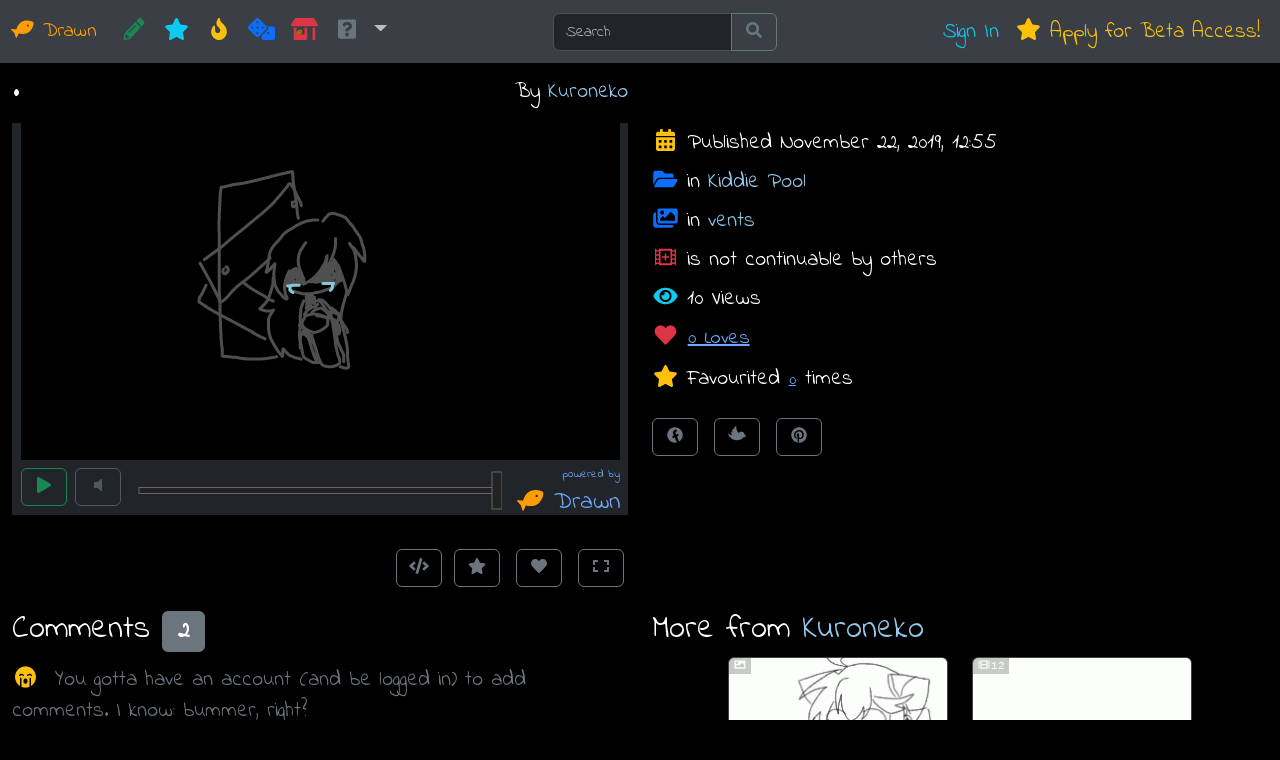

--- FILE ---
content_type: text/html; charset=UTF-8
request_url: https://drawn.digifi.ca/play/82q6ef
body_size: 4876
content:

<!doctype html>
<html lang="en" data-bs-theme="dark">
  <head>
    <!-- Required meta tags -->
    <meta charset="utf-8">
    <meta name="viewport" content="width=device-width, initial-scale=1, shrink-to-fit=no">

    <!-- Bootstrap CSS -->
    <link href="https://cdn.jsdelivr.net/npm/bootstrap@5.3.5/dist/css/bootstrap.min.css" rel="stylesheet" integrity="sha384-SgOJa3DmI69IUzQ2PVdRZhwQ+dy64/BUtbMJw1MZ8t5HZApcHrRKUc4W0kG879m7" crossorigin="anonymous">
    <link rel="preconnect" href="https://fonts.googleapis.com">
    <link rel="preconnect" href="https://fonts.gstatic.com" crossorigin>
    <link href="https://fonts.googleapis.com/css2?family=Delius&family=Indie+Flower&family=Sour+Gummy:ital,wght@0,100..900;1,100..900&display=swap" rel="stylesheet">
    <link rel="stylesheet" href="/css/drawn.css?v=1744062011">
    <link href="/favicon.ico?v=2" rel="icon" type="image/x-icon" />            
    <link rel="stylesheet" href="/css/play.css?v=1547147919"><meta property="og:title" content="." /><meta property="og:description" content="" /><meta property="og:url" content="https://drawn.digifi.ca/play/82q6ef" /><meta property="og:image" content="https://drawn.digifi.ca/animations/82q6ef/poster.png" />
    <title>. :: Drawn</title>
  </head>
  <body>    
    <nav class="navbar navbar-expand-lg bg-body-tertiary">
        <div class="container-fluid">
      <a class="navbar-brand" href="/">              	                 
      <i class="fas fa-fish" data-fa-transform="rotate--30"></i>
       
      Drawn</a>
      <button class="navbar-toggler" type="button" data-bs-toggle="collapse" data-bs-target="#navbarSupportedContent" aria-controls="navbarSupportedContent" aria-expanded="false" aria-label="Toggle navigation">
        <span class="navbar-toggler-icon"></span>
      </button>
    
      <div class="collapse navbar-collapse" id="navbarSupportedContent">
        <ul class="navbar-nav me-auto">
          <li class="nav-item">
            <a class="nav-link text-success" href="/editor" title="Create a new animation" aria-label="CREATE!"><i class="fas fa-pencil-alt fa-fw"></i> <span class="d-lg-none">CREATE!</span></a>
          </li> 
          <li class="nav-item">
            <a class="nav-link text-info" href="/whatsnew" title="Check out what's new" aria-label="New"><i class="fas fa-star fa-fw"></i> <span class="d-lg-none">New</span></a>
          </li>          
          <li class="nav-item">
            <a class="nav-link text-warning" href="/whatshot" title="Check out what's hot" aria-label="Hot"><i class="fas fa-fire fa-fw"></i> <span class="d-lg-none">Hot</span></a>
          </li>
          <li class="nav-item">
            <a class="nav-link text-primary" href="/random" title="View a random animation" aria-label="Random"><i class="fas fa-dice fa-fw"></i> <span class="d-lg-none">Random</span></a>
          </li>          
          <li class="nav-item">
            <a class="nav-link text-danger" href="/market" title="Buy artwork from artists!" aria-label="Market">
                <span class="fa-layers fa-fw">                    
                    <i class="fas fa-fish" style="color: #aa6902;" data-fa-transform="shrink-10 rotate--45 down-3 left-4"></i>
                    <i class="fas fa-store-alt"></i>
                </span>
                <span class="d-lg-none">Market</span>
            </a>
          </li>          
          <li class="nav-item dropdown">
            <a class="nav-link dropdown-toggle" href="#" role="button" title="Help and About" aria-label="About" data-bs-toggle="dropdown" data-bs-toggle="dropdown" aria-haspopup="true" aria-expanded="false">
              <i class="fas fa-question-square text-secondary fa-fw"></i>
              <span class="d-lg-none">About</span>
            </a>            
            <ul class="dropdown-menu">
              <li><a class="dropdown-item" href="/about"><span class="drawn-fish"><i class="fa-fw fas fa-fish" data-fa-transform="rotate--30"></i></span> About Drawn</a></li>
              <li><a class="dropdown-item" href="https://claytopia-shop.fourthwall.com/en-cad/collections/drawn-merchandise" target="_blank"><i class="fa-fw fas fa-shopping-cart text-success"></i> Drawn Merchandise</a></li>
              <li><a class="dropdown-item" href="/editorhelp"><i class="fa-fw fas fa-question-circle text-info"></i> Editor Help</a></li>
              <li><a class="dropdown-item" href="/bug"><i class="fa-fw fas fa-bug text-danger"></i> Report a Bug</a></li>
              <li><a class="dropdown-item" href="/updates"><i class="fa-fw fas fa-star-exclamation text-success"></i> Update History</a></li>              
              <li><hr class="dropdown-divider"></li>
              <li><a class="dropdown-item" href="/terms"><i class="fa-fw fas fa-user-check text-primary"></i> Terms &amp; Conditions</a></li>
              <li><a class="dropdown-item" href="/privacy"><i class="fa-fw fas fa-user-secret text-warning"></i> Privacy Policy</a></li>
            </ul>
          </li>      
        </ul>
        <form class="ms-auto me-auto form-inline my-2 my-lg-0" action="/search" method="GET">
            <div class="input-group">
                <input id="header_search" name="q" class="form-control" type="search" placeholder="Search" aria-label="Search" value="">
                <button class="btn btn-outline-secondary" type="submit"><i class="fa-fw fas fa-search"></i></button>                
            </div>
        </form>
        <ul class="navbar-nav ms-auto">
                    
                      <li class="nav-item">
            <a class="nav-link text-info" href="/signin">Sign In</a> 
          </li>
          <li class="nav-item">
            <a class="nav-link text-warning" href="/join"><i class="fa-fw fas fa-star"></i> Apply for Beta Access!</a>
          </li>
                  </ul>
      </div>
        </div>
    </nav>
    
        

<div class="container-fluid player-container">
    <div class="row player-container">
    
        <div class="col-lg-6 col-md-9 player-container">
            <div class="d-flex justify-content-between align-items-center mb-1">
                <h1 class="pl-2" id="animation_name">.</h1>
                <div class="pr-2 pl-1">By                     <a href="/account/Kuroneko">Kuroneko</a>                    
                </div>
            </div>

            <iframe id="player" src="/player/82q6ef"></iframe>
            
            <div class="mt-4 text-end">
                                
                <button id="embed_button" type="button" class="btn btn-outline-secondary me-1" title="Get embed code" aria-label="Get embed code"><i class="fa-fw fas fa-code"></i></button>
                <button id="favourites_button" type="button" class="btn btn-outline-secondary me-1 " title="Add to Favourites" aria-label="Add to Favourites"><i class="fa-fw fas fa-star"></i></button>
                <button id="love_button" type="button" class="btn btn-outline-secondary ms-1 me-1 " title="Love this Animation" aria-label="Love this animation"><i class="fa-fw fas fa-heart"></i></button>
                                <button id="toggle_fullscreen" type="button" class="btn btn-outline-secondary ms-1 me-1" title="Toggle Fullscreen" aria-label="Toggle Fullscreen"><i class="fa-fw fas fa-expand-wide"></i></button>
            </div>                        
                    
        </div>
        
        <div class="col-lg-6 col-md-3">
            <div class="h1 mb-1 d-none d-md-block"><!--spacer -->&nbsp;</div>
                        <p id="animation_description"></p>
            
                                    
            <ul class="list-unstyled drawn-counts">            
                                
                                                
                
                                
                <li class="mb-2"><i class="fa-fw fas fa-calendar-alt text-warning" title="Published"></i> <span>Published November 22, 2019, 12:55</span></li>
                
                                
                
                <li class="mb-2">
                    <i class="fa-fw fas fa-folder-open text-primary" title="Location"></i> in <a href="/whatsnew/kiddiepool"><span>Kiddie Pool</span></a>
                                    </li>
                <li class="mb-2">
                                        <i class="fa-fw fas fa-images text-primary" title="Album"></i> in <a href="/album/4920"><span>vents</span></a>
                                                	                                            
                                    </li>                 
                <li class="mb-2">
                    <span class="fa-layers fa-fw text-danger" title="Can this animation be continued by others">
                        <i class="far fa-film-alt"></i>
                        <i class="fas fa-plus" data-fa-transform="shrink-10"></i>
                    </span> is
                     not continuable by others
                                    </li>    
                
                                                                           
                <li class="mb-2"><i class="fa-fw fas fa-eye text-info"></i> <span class="drawn-view-count">10 Views</span></li>
                <li class="mb-2"><i class="fa-fw fas fa-heart text-danger"></i> <button class="btn btn-lg btn-link p-0" type="button" id="love_count_button"><span class="drawn-love-count">0 Loves</span></button></li>
                <li class="mb-2" id="animation_favourites_item"><i class="fa-fw fas fa-star text-warning"></i> <span class="">Favourited <button class="btn btn-link p-0 drawn-favourite-count" type="button" id="favourite_count_button">0</button> times</span></li>          
                                <li class="mt-4 mb-2 d-flex">
                    <a href="https://www.facebook.com/sharer/sharer.php?u=https%3A%2F%2Fdrawn.digifi.ca%2Fplay%2F82q6ef" class="me-3 btn btn-outline-secondary" target="_blank" title="Share on Facebook" aria-label="Share on Facebook"><i class="fa-fw fab fa-facebook" data-fa-transform="rotate--23"></i></a>
                    <a href="https://twitter.com/home?status=https%3A%2F%2Fdrawn.digifi.ca%2Fplay%2F82q6ef+." class="me-3 btn btn-outline-secondary" target="_blank" title="Tweet this!" aria-label="Tweet this!"><i class="fa-fw fab fa-twitter" data-fa-transform="rotate-45"></i></a>                
                    <a href="http://pinterest.com/pin/create/button/?url=https%3A%2F%2Fdrawn.digifi.ca%2Fplay%2F82q6ef&media=https%3A%2F%2Fdrawn.digifi.ca%2Fanimations%2F82q6ef%2Fposter.png"  class="me-3 btn btn-outline-secondary" target="_blank" title="Pint This!" count-layout="horizontal"><i class="fa-fw fab fa-pinterest" data-fa-transform="rotate--15"></i></a></a>                    
                </li>
                                                            </ul>                        
        </div>
    
    </div>
    
        
    <div class="row mt-4 mb-3">
         <div class="col-lg-6 col-md-3">
            <div>
                <div class="d-flex justify-content-between mb-1">
                    <h2>Comments <span class="comment-count badge text-bg-secondary">0</span></h2>
                                    </div>
                                <div class="text-secondary"><i class="fa-fw fas fa-sad-cry me-2 text-warning"></i> You gotta have an account (and be logged in) to add comments. I know: bummer, right?</div>
                                <div id="comments" class="mt-4"></div>    
            </div>
         </div>
         
         <div class="col-lg-6 col-md-3">
            <h2>More from                     <a href="/account/Kuroneko">Kuroneko</a>                    
                </h2>
            <div class="row justify-content-center drawn-animation-deck"><div class="col-auto mb-3"><div class="card drawn-card" data-drawn-shortname="2ub7sa"><span class="drawn-frame-count" title="This animation is a single frame (image)"><i class="fa-fw fas fa-image"></i></span><a href="/play/2ub7sa"><img class="card-img-top" src="/animations/2ub7sa/preview.gif" alt="my techer is lookign at my screen"></a><div class="card-body"><h5 class="card-title"><a class="text-warning" href="/play/2ub7sa">my techer is lookign at my screen</a></h5><div class="d-flex justify-content-between small"><div><i class="fa-fw fas fa-comment text-secondary"></i><span class="drawn-comment-count">2</span></div><div><i class="fa-fw fas fa-heart text-secondary"></i> <span class="drawn-love-count">2</span></div><div><i class="fa-fw fas fa-trophy-alt text-secondary"></i> <span class="drawn-trophy-count">0</span></div></div></div><div class="card-footer d-flex justify-content-between"><small class="text-muted"><time class="timeago" datetime="2024-02-29T19:24:52Z">February 29th, 2024</time></small><small><a   class="animator-link" href="/account/Kuroneko">Kuroneko</a></small></div></div></div><div class="col-auto mb-3"><div class="card drawn-card" data-drawn-shortname="ixgwpw"><span class="drawn-frame-count" title="This animation consists of 12 frames"><i class="fa-fw fas fa-film"></i>12</span><a href="/play/ixgwpw"><img class="card-img-top" src="/animations/ixgwpw/preview.gif" alt="What the banan happened to this sit"></a><div class="card-body"><h5 class="card-title"><a class="text-warning" href="/play/ixgwpw">What the banan happened to this sit</a></h5><div class="d-flex justify-content-between small"><div><i class="fa-fw fas fa-comment text-secondary"></i><span class="drawn-comment-count">1</span></div><div><i class="fa-fw fas fa-heart text-secondary"></i> <span class="drawn-love-count">1</span></div><div><i class="fa-fw fas fa-trophy-alt text-secondary"></i> <span class="drawn-trophy-count">0</span></div></div></div><div class="card-footer d-flex justify-content-between"><small class="text-muted"><time class="timeago" datetime="2020-05-26T21:41:01Z">May 26th, 2020</time></small><small><a   class="animator-link" href="/account/Kuroneko">Kuroneko</a></small></div></div></div><div class="col-auto mb-3"><div class="card drawn-card" data-drawn-shortname="74sdi0"><span class="drawn-frame-count" title="This animation consists of 17 frames"><i class="fa-fw fas fa-film"></i>17</span><a href="/play/74sdi0"><img class="card-img-top" src="/animations/74sdi0/preview.gif" alt="lol"></a><div class="card-body"><h5 class="card-title"><a class="text-warning" href="/play/74sdi0">lol</a></h5><div class="d-flex justify-content-between small"><div><i class="fa-fw fas fa-comment text-secondary"></i><span class="drawn-comment-count">6</span></div><div><i class="fa-fw fas fa-heart text-secondary"></i> <span class="drawn-love-count">4</span></div><div><i class="fa-fw fas fa-trophy-alt text-secondary"></i> <span class="drawn-trophy-count">0</span></div></div></div><div class="card-footer d-flex justify-content-between"><small class="text-muted"><time class="timeago" datetime="2020-02-05T18:35:59Z">February 5th, 2020</time></small><small><a   class="animator-link" href="/account/Kuroneko">Kuroneko</a></small></div></div></div><div class="col-auto mb-3"><div class="card drawn-card" data-drawn-shortname="5gf0yo"><span class="drawn-frame-count" title="This animation is a single frame (image)"><i class="fa-fw fas fa-image"></i></span><a href="/play/5gf0yo"><img class="card-img-top" src="/animations/5gf0yo/preview.gif" alt="pfp remake fix"></a><div class="card-body"><h5 class="card-title"><a class="text-warning" href="/play/5gf0yo">pfp remake fix</a></h5><div class="d-flex justify-content-between small"><div><i class="fa-fw fas fa-comment text-secondary"></i><span class="drawn-comment-count">12</span></div><div><i class="fa-fw fas fa-heart text-secondary"></i> <span class="drawn-love-count">12</span></div><div><i class="fa-fw fas fa-trophy-alt text-secondary"></i> <span class="drawn-trophy-count">0</span></div></div></div><div class="card-footer d-flex justify-content-between"><small class="text-muted"><time class="timeago" datetime="2023-12-19T19:46:42Z">December 19th, 2023</time></small><small><a   class="animator-link" href="/account/Kuroneko">Kuroneko</a></small></div></div></div><div class="col-auto mb-3"><div class="card drawn-card" data-drawn-shortname="ztl0ye"><span class="drawn-frame-count" title="This animation is a single frame (image)"><i class="fa-fw fas fa-image"></i></span><a href="/play/ztl0ye"><img class="card-img-top" src="/animations/ztl0ye/preview.gif" alt="..."></a><div class="card-body"><h5 class="card-title"><a class="text-warning" href="/play/ztl0ye">...</a></h5><div class="d-flex justify-content-between small"><div><i class="fa-fw fas fa-comment text-secondary"></i><span class="drawn-comment-count">5</span></div><div><i class="fa-fw fas fa-heart text-secondary"></i> <span class="drawn-love-count">2</span></div><div><i class="fa-fw fas fa-trophy-alt text-secondary"></i> <span class="drawn-trophy-count">0</span></div></div></div><div class="card-footer d-flex justify-content-between"><small class="text-muted"><time class="timeago" datetime="2019-10-18T14:04:21Z">October 18th, 2019</time></small><small><a   class="animator-link" href="/account/Kuroneko">Kuroneko</a></small></div></div></div></div>   
         </div>
    </div>

</div>

<div class="modal fade" tabindex="-1" id="animation_embed" role="dialog">
  <div class="modal-dialog" role="document">
    <div class="modal-content">
      <div class="modal-header">
        <h5 class="modal-title">Embed Code</h5>
        <button type="button" class="btn-close" data-bs-dismiss="modal" aria-label="Close">
          <span aria-hidden="true">&times;</span>
        </button>
      </div>
      <div class="modal-body">
        <p>You can embed your animation right in your website! Just copy the code below and paste it where you want the animation to appear:</p>
        <div class="input-group mb-3">
          <input id="animation_embed_code" type="text" class="form-control" aria-label="Embed code script tag - copy and paste into your website" value="&lt;script src=&quot;https://drawn.digifi.ca/embed/82q6ef&quot;&gt;&lt;/script&gt;">
          <button class="btn btn-outline-primary" type="button" id="copy_embed_code"><i class="fa-fw fas fa-copy"></i></button>          
        </div>                                 
      </div>
      <div class="modal-footer">
        <button type="button" class="btn btn-warning" data-bs-dismiss="modal"><i class="fa-fw fas fa-times"></i>Done</button>
      </div>
    </div>
  </div>
</div>




<div class="modal fade" tabindex="-1" id="lover_list_popup" role="dialog">
  <div class="modal-dialog" role="document">
    <div class="modal-content">
      <div class="modal-header">
        <h5 class="modal-title">Lovers of this Animation</h5>
        <button type="button" class="btn-close" data-bs-dismiss="modal" aria-label="Close"></button>
      </div>      
      <div class="modal-body">
        <div id="lover_list" style="max-height: 200px; overflow: auto;">
            Loading...
        </div>
      </div>
      <div class="modal-footer">        
        <button type="button" class="btn btn-warning" data-bs-dismiss="modal"><i class="fa-fw fas fa-times"></i>Done</button>
      </div>
    </div>
  </div>
</div>

<div class="modal fade" tabindex="-1" id="favourites_list_popup" role="dialog">
  <div class="modal-dialog" role="document">
    <div class="modal-content">
      <div class="modal-header">
        <h5 class="modal-title">People who Favourited this Animation</h5>
        <button type="button" class="btn-close" data-bs-dismiss="modal" aria-label="Close"></button>
      </div>      
      <div class="modal-body">
        <div id="favourites_list" style="max-height: 200px; overflow: auto;">
            Loading...
        </div>
      </div>
      <div class="modal-footer">        
        <button type="button" class="btn btn-warning" data-bs-dismiss="modal"><i class="fa-fw fas fa-times"></i>Done</button>
      </div>
    </div>
  </div>
</div>




    <svg width="0" height="0">
      <radialGradient id="rg" r="110%" cx="90%" cy="107%">
        <stop stop-color="#fdf497" offset="0" />
        <stop stop-color="#fdf497" offset="0.05" />
        <stop stop-color="#fd5949" offset="0.45" />
        <stop stop-color="#d6249f" offset="0.6" />
        <stop stop-color="#285AEB" offset="0.9" />
      </radialGradient>
    </svg> 

    
    <!-- jQuery first, then Popper.js, then Bootstrap JS -->
    <script src="https://code.jquery.com/jquery-3.3.1.min.js" crossorigin="anonymous"></script>
    <script src="https://cdn.jsdelivr.net/npm/@popperjs/core@2.11.8/dist/umd/popper.min.js" integrity="sha384-I7E8VVD/ismYTF4hNIPjVp/Zjvgyol6VFvRkX/vR+Vc4jQkC+hVqc2pM8ODewa9r" crossorigin="anonymous"></script>
    <script src="https://cdn.jsdelivr.net/npm/bootstrap@5.3.5/dist/js/bootstrap.min.js" integrity="sha384-VQqxDN0EQCkWoxt/0vsQvZswzTHUVOImccYmSyhJTp7kGtPed0Qcx8rK9h9YEgx+" crossorigin="anonymous"></script>
    <script src="/script/fontawesome.min.js"></script>
    <script src="/script/all.js"></script>
    <script src="/ta/jquery.timeago.js"></script>
    <script src="//drawn.digifi.ca:3443/socket.io/socket.io.js"></script>            
    <script src="/script/drawn.js?v=1767059330"></script>   
    <script>drawn.currentUser = {"rttoken":"muos9xzfd9","isLoggedIn":false,"name":"Guest","rank":"MINNOW","sse":null,"ssei":null,"rtak":"vA5T7F","channels":["___drawnglobal","_u0"]};</script>    
    <script>const shortName = "82q6ef";</script><script>const animationId = 73836;</script><script src="/script/play.js?v=1743880641"></script>   
    
      
  </body>
</html>


--- FILE ---
content_type: text/html; charset=UTF-8
request_url: https://drawn.digifi.ca/player/82q6ef
body_size: 1661
content:

<!doctype html>
<html lang="en">
  <head>
      
    <!-- Required meta tags -->
    <meta charset="utf-8">
    <meta name="viewport" content="width=device-width, initial-scale=1, shrink-to-fit=no">
    
    <meta property="og:title" content="." />
    <meta property="og:description" content="" />
    <meta property="og:url" content="https://drawn.digifi.ca/play/82q6ef" />
    <meta property="og:image" content="https://drawn.digifi.ca/animations/82q6ef/poster.png" />
    <meta property="og:type" content="video.movie" />

    <!-- Bootstrap CSS -->
    <link href="https://cdn.jsdelivr.net/npm/bootstrap@5.3.5/dist/css/bootstrap.min.css" rel="stylesheet" integrity="sha384-SgOJa3DmI69IUzQ2PVdRZhwQ+dy64/BUtbMJw1MZ8t5HZApcHrRKUc4W0kG879m7" crossorigin="anonymous">
    <link rel="stylesheet" href="/fa/fa-svg-with-js.min.css">
    <link href="https://fonts.googleapis.com/css?family=Indie+Flower" rel="stylesheet">
     

    <title>.</title>
    <style>
    body, html { margin: 0; padding: 0; height: 100%; overflow: hidden; font-family: 'Indie Flower', cursive; }
    a, a:hover, a:visited { text-decoration: none; }
    #trackbar { width: 100%; height: 100%; }
    /*#player { width: 100%; }       */
    </style>
    <script>
        var shortName = '82q6ef';
    </script>    
  </head>
  <body class="text-center" data-bs-theme="dark">
        <canvas class="ms-auto me-auto" id="player" width="1000" height="562" style="background-color: #fff;"></canvas>
    <div id="controls" class="d-flex ms-auto me-auto">
        <div class="flex-shrink-1 pe-2">
            <button id="play_pause_button" class="btn btn-outline-success btn-md">
                <i class="fa-fw fas fa-play"></i>
            </button>
        </div>
        <div class="flex-shrink-1 pe-2">
                        <button id="volume_button" class="btn btn-outline-secondary btn-md" disabled title="This animation has no audio">
                <i class="fa-fw fas fa-volume-off"></i>
            </button>
                    </div>
        <div class="flex-grow-1 ps-2 pe-2">
            <canvas id="trackbar"></canvas>
        </div>
        <div id="drawn_link" class="flex-shrink-1 ps-2 align-self-center text-nowrap text-end">
            <a href="https://drawn.digifi.ca/play/82q6ef" target="_blank" title="Powered by Drawn">
                <div class="d-none d-sm-inline" style="font-size: 0.7rem; line-height: 20px; margin-bottom: -12px;">powered by</div>
                <div style="font-size: 1.5rem;"><i class="fas fa-fish" style="color: #ff9d03;" data-fa-transform="rotate--30"></i> <span class="d-none d-sm-inline">Drawn</span></div>
            </a>
        </div>
    </div>

    <!-- Optional JavaScript -->
    <!-- jQuery first, then Popper.js, then Bootstrap JS -->
    <script src="https://code.jquery.com/jquery-3.3.1.min.js" crossorigin="anonymous"></script>
    <script src="https://cdn.jsdelivr.net/npm/@popperjs/core@2.11.8/dist/umd/popper.min.js" integrity="sha384-I7E8VVD/ismYTF4hNIPjVp/Zjvgyol6VFvRkX/vR+Vc4jQkC+hVqc2pM8ODewa9r" crossorigin="anonymous"></script>
    <script src="https://cdn.jsdelivr.net/npm/bootstrap@5.3.5/dist/js/bootstrap.min.js" integrity="sha384-VQqxDN0EQCkWoxt/0vsQvZswzTHUVOImccYmSyhJTp7kGtPed0Qcx8rK9h9YEgx+" crossorigin="anonymous"></script>
    <script src="/fa/fontawesome.min.js"></script>
    <script src="/fa/fa-solid.js"></script>
    <script src="/ta/jquery.timeago.js"></script>        
    <script src="/script/drawn.js?v=1767059330"></script>
        <script>drawn.currentUser = {"rttoken":"muos9xzfd9","isLoggedIn":"false","name":"Guest","rank":"MINNOW","sse":null,"ssei":null,"rtak":"vA5T7F","channels":null};</script>
    <script src="/script/tweening.js?v=1579587551"></script>
    <script src="/script/interpolation.js?v=1579463951"></script>
    <script src="/script/matrix.js?v=1579463951"></script>
    <script src="/script/player.js?v=1767059330"></script>
    <!--<script src="//drawn.digifi.ca:3443/socket.io/socket.io.js"></script>      -->
      </body>
</html>

--- FILE ---
content_type: text/css
request_url: https://drawn.digifi.ca/css/drawn.css?v=1744062011
body_size: 1145
content:
body {
  margin: 0;
  padding: 0;
  font-family: 'Indie Flower', cursive;
  font-size: 16pt;
  font-weight: 400;
  font-style: normal;
}

[data-bs-theme=dark] body {
  color: #fff !important;
  background-color: #000 !important;
}

[data-bs-theme=dark] .bg-body-tertiary {
  background-color: #393f45 !important;  
}

a, a:visited { color: #92c8ec; text-decoration: none; }

a:hover, a:visited:hover { color: #6aa9d4; }

.navbar-brand, .navbar-dark .navbar-brand {
  color: #ff9d03 !important;
  font-family: 'Indie Flower'
}

.navbar-brand:hover, .navbar-dark .navbar-brand:hover {
  color:#fcbc53 !important;
}

.drawn-fish {
  color: #ff9d03;
}

.drawn-fishbowl {
    color: #75ddff; 
}

label.drawn-required::after {
    content: '*';
    color: #e44;
    font-weight: bold; 
    margin-left: 3px;
    font-size: 1.1rem;    
}

/*.modal-header .close {
    text-shadow: none !important;
    color: #fa9e00 !important; 
}
*/
.nav > .nav-item > .nav-link.active { text-decoration: underline; }

.drawn-at {
    cursor: pointer; 
}

.drawn-at:hover {
    color: #40b864;
}

.text-comment {
    color: #ffe6b3;
}

.text-market {
    color: #e11 !important; 
} 

a.text-market:hover {
    color: #a11 !important; 
}

.text-love {
    color: #ff6efa !important; 
}

.drawn-card {
    color: #fff;
    background-color: #222;
    width: 220px; 
}

.drawn-card .card-img-top {
    /*width: 220px;
    height: 124px;*/
}              
@media (min-width: 768px) { 

    .drawn-fishbowl-card {
        width: 330px; 
    }
    
}

.drawn-card.drawn-author {
    background-color: #221119; 
}

.drawn-card.drawn-viewed {
    background-color: #111; 
}

.drawn-popup {
    display: none; 
}

.sse {
    display: inline-block;
    position: fixed;
    z-index: 99999; 
    width: 32px;
    height: 32px;
    color: #fff;        
    opacity: 0.2;
    cursor: pointer;
}

.sse:hover {
    opacity: 0.8; 
}

.drawn-album {
    background-color: #000; 
    width: 286px;
    height: 180px;
}

.btn-outline-love {
	color: #ff6efa;
	background-color: transparent;
	background-image: none;
	border-color: #ff6efa;
}

.btn-outline-love:hover {
	color: #fff;
	background-color: #ff6efa;
	border-color: #ff6efa;
}

.text-plastic {
    color: #7ee09b; 
}

.text-bronze {
    color: #c99834;
}

.text-silver {
    color: #c2c2c2; 
}        

.text-gold {
    color: #ff9d03; 
   
}

.text-rainbow svg, svg.text-rainbow * {
    fill: url(#rg);
    
}


.drawn-card:hover .drawn-frame-count {
    opacity: 0.9; 
}

.drawn-frame-count {
    position: absolute;
    opacity: 0.2;
    background-color: #000;
    font-family: Courier New, Mono;
    padding-left: 4px;
    padding-right: 4px;
    color: #fff;
    font-size: 0.7rem;
}

.drawn-calendar {
    text-align: center; 
}

.drawn-calendar .page-link {
    background:inherit;
    border: 0;
    color: #ffa;
}

.drawn-calendar .page-link.active {
    background-color: #459;
    color: #fff;
}

.drawn-calendar .text-muted .page-link {
    color: #888;
}

.drawn-calendar .text-muted .page-link:hover {
    color: #ccc;
}

.bg-black {
    background-color: #000 !important;    
}

.animator-link {
    filter: brightness(75%);
}

.animator-link:hover {
    filter: brightness(100%);
}

.fine-print {
    font-size: 0.8rem; 
}

--- FILE ---
content_type: text/css
request_url: https://drawn.digifi.ca/css/play.css?v=1547147919
body_size: 226
content:
html { height: 100%; }

body.fullscreen {
    overflow: hidden; 
    height: 100%;
    min-width: 220px;
}

#player {
    border: 0; 
    overflow: hidden; 
    width: 100%; 
    min-width: 220px; 
}

body.fullscreen #player {
    position: absolute;
    z-index: 6500;
    left: 0;
    top: 0;
    bottom: 0;
    right: 0;
    height: 100% !important;
    width: 100% !important;             
}

body.fullscreen .player-container {
    position: static;
}

--- FILE ---
content_type: application/javascript
request_url: https://drawn.digifi.ca/script/play.js?v=1743880641
body_size: 6673
content:
$(document).ready(function() {
    $('body').addClass('no-refresh-on-new');

    var fitPlayer = function() {     
        if($('body').is('.fullscreen')) return;   
        //console.log('Width: ' + $('#player').width());
    
        $('#player').css('height', (($('#player').width() * 9 / 16) + 45) + 'px');  
    };
    
    $('#toggle_comments_button').click(function() {
        const button = $(this);
        let message = 'Are you sure you want to enable commenting for this animation? All previous messages will be visible to all again.';
        
        if(button.is('.btn-warning')) {
            message = 'Are you sure you want to disable commenting for this animation? You (and the mods) will still be able to see any existing comments.';                             
        } 
        
          drawn.confirm(message, function() {
              drawn.remote('playing/togglecomments', {shortName: shortName}, function(newValue) {
                  if(newValue) {
                    button.text('Enable').removeClass('btn-warning').addClass('btn-success'); 
                  } else {
                    button.text('Disable').addClass('btn-warning').removeClass('btn-success'); 
                  }  
                  refreshComments();
              }, drawn.alert, function() {
                  $('#post_comment').prop('disabled', false); 
              });
          });
    });
    
    var postComment = function() {
        var commentText = $('#new_comment').val().trim();
        
        $('#post_comment').prop('disabled', true);
        
        if(commentText == '') {
            var responses = ['You gotta write something, friend.', 
                'Dude, blank comments are no good.', 
                'Enter a comment here. Don\'t be a jerk.',
                'What are you trying to say?',
                'You have to say something. Try to keep it positive.',
                'Why click the button if you have nothing to say?',
                'Speak up. I can\'t hear you.'];
            
            $('#new_comment').attr('placeholder',  responses[Math.floor(Math.random() * responses.length)]);
            
            $('#new_comment').focus();
            $('#post_comment').prop('disabled', false);
            return;            
        }
                        
        drawn.remote('playing/postcomment', {shortName: shortName, comment: commentText}, function() {
            $('#new_comment').val('');
            refreshComments(0);     
        }, drawn.alert, function() {
            $('#post_comment').prop('disabled', false); 
        });     
    };
    
    var refreshComments = function(pageNumber) {
        pageNumber = parseInt(pageNumber) || $('#comments').data('page') || 0;
        
        $('#post_comment, #new_comment').prop('disabled', true);
        
        $('#comments').data('page', pageNumber);
        
        drawn.remote('playing/comments', {shortName: shortName, page: pageNumber}, function(results) {
            $('.comment-count').text(results.paging.totalComments);
            
            var list = $('<div class="list-group mb-1"></div>');
            
            for(var x = 0; x < results.comments.length; x++) {
                var item = $('<div class="list-group-item bg-dark text-light d-md-flex"></div>');
                
                if(results.comments[x].Deleted) {
                    item.attr('data-drawn-id', results.comments[x].Id);
                    item.addClass('text-center small text-warning').removeClass('text-light d-md-flex');
                    item.text(results.comments[x].Comment);
                } else {
                
                    var creatorBox = $('<div class="me-3" />');
                    var creatorLink = $('<a class="text-warning"></a>').text(results.comments[x].Creator);
                    var atButton = $('<span class="me-2 drawn-at"><i class="fa-fw fas fa-at" data-fa-transform="rotate--45"></i></span>');
                    var avatar = $('<img width="110" alt="Avatar" src="/images/no_avatar.gif" />');
                    var textContainer = $('<div class="flex-grow-1 pb-4" />');
                    var removeButton = $('');
                                   
                    
                    if(results.comments[x].Avatar) {
                        avatar.attr('src', '/animations/' + results.comments[x].Avatar + '/preview.gif'); 
                    }
                    
                    creatorLink.attr('href', '/account/' + Url.encode(results.comments[x].Creator));
                    
                    if(results.comments[x].CustomNameColor) {
                        creatorLink.attr('style', 'color: #' + results.comments[x].CustomNameColor + ' !important'); 
                    }
                    
                    if(results.comments[x].Icon) {
                        var i = $('<i class="me-2 fa-fw fas" />');
                        
                        i.attr("title", results.comments[x].Rank);
                        i.addClass('fa-' + results.comments[x].Icon);
                        
                        creatorLink.prepend(i);
                    }
                    
                    var avatarLink = creatorLink.clone();
                    
                    avatarLink.html(avatar);
                    
                    creatorBox.append(avatarLink, '<br />');                                            
                    
                    //creatorBox.append(atButton);
                    
                    atButton.data('creator', results.comments[x].Creator).attr('title', 'Shout out to ' + results.comments[x].Creator + ' in your comment').click(function(e) {
                        e.preventDefault();
                        e.stopPropagation();
                        //$('#new_comment').val($('#new_comment').val() + '@' + $(this).data('creator') + ' ');
                        
                        var cursorPos = $('#new_comment').prop('selectionStart');
                        var v = $('#new_comment').val();
                        var textBefore = v.substring(0,  cursorPos);
                        var textAfter  = v.substring(cursorPos, v.length);
                    
                        $('#new_comment').val(textBefore + ' @' + $(this).data('creator') + ' ' + textAfter);
                    });
                    
                    var ta = $('<time class="timeago"></time>');
                    
                    ta.attr('datetime', results.comments[x].Created);
                    ta.text(results.comments[x].DisplayDate);                                
                    
                    creatorBox.append($('<div class="text-md-center text-sm-end small"></div>').html(ta));
                    
                    textContainer.append($('<h4  class="mb-2" />').append(atButton, creatorLink));
                    textContainer.append(drawn.formatText(results.comments[x].Comment));
                    
                    if(results.comments[x].Modified) {
                        textContainer.append($('<div class="fine-print text-warning mt-2">This comment has been edited.</div>')); 
                    }
                    
                    item.append(creatorBox, textContainer); //, ta);
                    
                    const btnGroup = $('<div class="btn-group btn-group-sm"></div>');
                    
                    if(results.comments[x].CanEdit) {
                        var edit = $('<button type="button" class="btn btn-sm btn-outline-primary" aria-label="Edit this Comment" title="Edit this Comment"><i class="fa-fw far fa-pencil-alt"></i></button>')
                        
                        edit.data('id', results.comments[x].Id);
                        
                        edit.click(function() {
                            var id = $(this).data('id');
                            
                            drawn.remote('playing/getcomment', {shortName: shortName, id: id}, function(result) {
                                $('#edit_comment').data('id', result.id);
                                $('#ec_comment').val(result.comment);
                                $('#edit_comment').modal('show');
                            }, drawn.alert);                            
                        });
                                                
                        btnGroup.append(edit); 
                    }
                    
                    if(results.comments[x].CanRemove) {
                        var close = $('<button type="button" class="btn btn-sm btn-outline-danger" aria-label="Remove this Comment" title="Remove this Comment"><i class="fa-fw far fa-trash-alt"></i></button>')
                        
                        close.data('id', results.comments[x].Id);
                        
                        close.click(function() {
                            var id = $(this).data('id');
                            drawn.confirm('Are you sure you want to remove this comment?', function() { 
                                drawn.remote('playing/removecomment', {id: id}, function() {
                                    //$('#wp_' + id).html($('<div class="text-center small text-info" />').text('You have removed this post'));                                    
                                    refreshComments(pageNumber);         
                                }, drawn.alert);
                            });
                        });
                        
                        //item.append($('<div />').html(close));
                        btnGroup.append(close); 
                    }
                    
                    
                    
                    item.append($('<div />').html(btnGroup));
                }
                
                list.append(item);                                 
            }
        
            // 
            $('#comments').html(list);
            $('#comments').append($(results.pageLinks));
            $('#comments').prepend($(results.pageLinks));
            
            if(results.disabled) {
                $('#comments').prepend($('<div class="border border-danger p-4 m-4 text-center text-danger">Comments have been disabled for this animation</div>')); 
            }
            
            $('#comments .drawn-page').click(function() {   
                $('#comments').data('page', $(this).data('page'));              
                refreshComments($(this).data('page'));
            });
            
            list.find('.timeago').timeago();
            //$('#comments').append(JSON.stringify(results));
        }, function(result) { 
            var error = $('<div class="alert alert-danger" role="alert"></div>').text(result);
            $('#comments').prepend(error);
            
            setTimeout(function() {
                error.hide('slow', function() {
                    error.remove(); 
                }); 
            }, 2000);
        }, function() { 
            $('#post_comment, #new_comment').prop('disabled', false);
        }); 
    };
    
    $('#ec_ok').click(function() {
        const comment = $('#ec_comment').val().trim();
        
        if(comment == '') {
            drawn.alert("If you want to blank out a comment, just delete it.");
            return; 
        }
        
        $('#edit_comment :input').prop('disabled', true);
        drawn.remote('playing/updatecomment', {shortName: shortName, id: $('#edit_comment').data('id'), comment: comment}, function() {
            $('#edit_comment').modal('hide');
            refreshComments();
        }, drawn.alert, function() {
            $('#edit_comment :input').prop('disabled', false); 
        });
    });
    
    $('#delete_animation_button').click(function() {
        //if(!confirm('Are you sure you want to delete this animation? This cannot be undone.')) return;
        
        drawn.confirm('Are you sure you want to delete this animation?<br />This will <strong class="text-danger">delete the animation from Drawn forever</strong> and cannot be undone.', function() {
            drawn.remote('playing/delete', {shortName: shortName }, function() {
                drawn.alert('This animation has been deleted.', function() {    
                    window.location = '/account'; 
                });     
            }, drawn.alert); 
        }); 
    });
    

    window.addEventListener('resize', fitPlayer, false);
 
    fitPlayer();
    
    $('#love_button').click(function() {
        //drawn.alert('This feature is under development.');
        $('#love_button').prop('disabled', true);
        
        drawn.remote('playing/togglelove', {shortName: shortName}, function(result) {
            if(result.loved) {
                $('#love_button').addClass('text-love'); 
            } else {
                $('#love_button').removeClass('text-love'); 
            } 
            $('.drawn-counts .drawn-love-count').text(result.loveCount);
        }, drawn.alert, function() { 
            $('#love_button').prop('disabled', false);
        });         
    });
    
    $('#favourites_button').click(function() {
        if($('#add_to_favourites').length == 0) {
            drawn.alert('You must be logged in to add an animation to favourites. Makes sense, right?');
            return; 
        }
        
        if($(this).is('.text-warning')) {
            drawn.confirm('Are you sure you want to remove this animation from your favourites?', function() {
                $('#favourites_button').prop('disabled', true);
                drawn.remote('playing/removefromfavourites', { shortName: shortName} ,function(result) {
                    $('.drawn-favourite-count').text(result.FavouriteCount);
                    $('#favourites_button').removeClass('text-warning'); 
                }, drawn.alert, function() {
                    $('#favourites_button').prop('disabled', false);
                });                                
            });                
        } else {        
            $('#atf_folderid').change();
            $('#add_to_favourites').modal('show');
        }
        //drawn.alert('This feature is under development.');         
    });
    
    $('#fishbowl_button').click(function() {
        drawn.remote('general/getfishbowlminimum', {}, function(result) {
            if(result.CoolDown > 0) {
                drawn.alert('The Fishbowl is currently cooling down (there is a 1-hour grace period before the Fishbowl\'s contents can be changed again). Please try again in ' + parseInt(Math.ceil(result.CoolDown)) + ' minute' + (parseInt(Math.ceil(result.CoolDown)) == 1 ? '' : 's') + '.'); 
            } else {            
                $('.drawn-fishbowl-min').text(result.MinimumBidAmount);
                $('#fb_bid_amount').val(result.MinimumBidAmount);            
                $('#display_in_fishbowl').modal('show');
            } 
        }, drawn.alert);
                
    });
    
    $('#embed_button').click(function() {
        $('#animation_embed').modal('show');
    });
    
    $('#copy_embed_code').click(function() {
        document.getElementById('animation_embed_code').select();
        document.execCommand('copy'); 
    });
    
    $('#toggle_continue').click(function() {
        var message = 'Are you sure you want to enable continuing for this animation? Other users will be able to create new animations with this as a copy.';
        
        if(!$(this).hasClass('btn-outline-success')) { 
            message = 'Are you sure you want to prevent continuing for this animation? Other users will no longer be able to create new animations with this as a copy.';
        }
    
        drawn.confirm(message, function() {
            drawn.remote('playing/togglecontinuing', {shortName: shortName}, function() {
                window.location = window.location; 
            }); 
        }); 
    });
    
    $('#dif_ok').click(function() {
        var bid = parseInt($('#fb_bid_amount').val());
        
        if(isNaN(bid)) {
            drawn.alert('You must provide an actual number', function() {
                $('#fb_bid_amount').val('').focus();
            });           
            
            return;
        } 
        
        if(bid < parseInt($('.drawn-fishbowl-min').text())) { 
            drawn.alert('You need to spend a minimum of ' + $('.drawn-fishbowl-min').text() + ' koin', function() {
                $('#fb_bid_amount').val('').focus();
            });
            
            return;
        }
        
        if(bid > parseInt($('.drawn-koin-balance').text())) { 
            drawn.alert('You can\'t spend more koin than you have. That\'s just crazy.', function() {
                $('#fb_bid_amount').val('').focus();
            });
            
            return;
        }
        
        $('#display_in_fishbowl :input').prop('disabled', true);
        drawn.remote('general/putinfishbowl', {bid: bid, shortName: shortName}, function(result) {
            $('#fishbowl_button').removeClass('btn-outline-secondary').addClass('btn-outline-info');
            $('#fishbowl_button .fa-fish').addClass('drawn-fish');
            $('#display_in_fishbowl').modal('hide');          
        }, drawn.alert, function() {
            $('#display_in_fishbowl :input').prop('disabled', false); 
        });
    });
    
    $('#trophy_button').click(function() {
        $('.drawn-trophy').removeClass('active');
        $('#gt_ok').prop('disabled', true);
        $('#give_trophy').modal('show'); 
    });     
    
    $('#report_button').click(function() { 
        drawn.startReport('animation', 'Animation', animationId);
    });   
    
    $('.drawn-trophy').click(function() {
        $('.drawn-trophy.active').removeClass('active');
        $(this).addClass('active');
        $('#gt_ok').prop('disabled', false); 
    });
    
    $('#gt_ok').click(function() {
        $('#give_trophy :input').prop('disabled', true);
        
        drawn.remote('playing/givetrophy', { 
            trophy: $('.drawn-trophy.active').attr('data-trophy'),
            shortName: shortName
        }, function(result) { 
            $('#give_trophy').modal('hide'); 
            $('#trophy_button').addClass('text-warning').prop('disabled', true);
            
            //window.location = window.location;
            
            let tcontainer = $('#trophy_list');
            
            if(tcontainer.length == 0) {
                tcontainer = $('<li class="mb-4 mt-4" id="trophy_list" />');
                
                $('#animation_favourites_item').after(tcontainer); 
            }
            
            tcontainer.html('');
                                    
            result.forEach(function(item) {
                const trophy = $('<span class="d-inline-block mb-2" role="button" data-bs-toggle="popover" data-bs-placement="top"></span>');
                const icon = $('<i class="fa-fw fa-3x fas fa-trophy-alt"></i>');
                const content = $('<span />');
                const a = $('<a class="text-love"></a>');
                
                a.prop('href', '/account/' + item.Animator);
                
                a.text(item.Animator);
                
                //<a class=&quot;text-love&quot; href=&quot;/account/<?=htmlentities(preg_replace('/%2F/i', '%252F', urlencode($trophy->Animator))); ?>&quot;><?=htmlentities(htmlentities($trophy->Animator)); ?></a>
                
                content.append(item.Trophy, ' given by ', a, ' on ', item.TrophyDate);
                
                icon.addClass(item.ColorClass);
                
                trophy.append(icon);
                
                
                
                
                trophy.attr('data-bs-content', content.html());
                
                
                tcontainer.append(trophy);
                
            });
            
            tcontainer.find('[data-bs-toggle="popover"]').Popover({template: '<div class="popover bg-dark text-white" role="tooltip"><div class="arrow"></div><h3 class="popover-header"></h3><div class="popover-body text-white"></div></div>', html: true});
    
            tcontainer.find('[data-bs-toggle="popover"]').click(function(e) {        
                e.stopPropagation();         
            });
            
            
        }, drawn.alert, function() {
            $('#give_trophy :input').prop('disabled', false);     
        });                     
    });
    
    $('#atf_folderid').change(function() {
        if($('#atf_folderid').val() == '') {
            $('#atf_newfolder').show(); 
        } else {
            $('#atf_newfolder').hide(); 
        }
    });
    
    $('#atf_ok').click(function() {
        $('#atf_newfolder :input').prop('disabled', true);
        
        $('#atf_error').text('');
    
        drawn.remote('playing/addtofavourites', {
            shortName: shortName,
            folderId: $('#atf_folderid').val(),
            name: $('#atf_name').val().trim(), 
            description: $('#atf_description').val().trim()
        }, function(result) {
            $('.drawn-favourite-count').text(result.FavouriteCount);       
            $('#favourites_button').addClass('text-warning');
            $('#add_to_favourites').modal('hide');
        }, function(result) { 
            $('#atf_error').text(result);
        }, function() { 
            $('#atf_newfolder :input').prop('disabled', false);
        });
    });
    
    $('#toggle_fullscreen').click(function() {
        $('body').toggleClass('fullscreen'); 
    });
    
    $('#set_album').click(function() {
        $('#animation_album').modal('show'); 
    });
    
    $('#aa_ok').click(function() {
        $('#animation_album :input').prop('disabled', true);
        drawn.remote('playing/setalbum', {shortName: shortName, folderId: $('#aa_folderid').val()}, function() {
            window.location = window.location;
        }, drawn.alert, function() {
            $('#animation_album :input').prop('disabled', false);
        }); 
    });
    
    $('#eat_button').click(function() {
        $('#edit_animation_text').modal('show'); 
    });
    
    var eatSave = function() {                
        var name = $('#eat_title').val().trim();
        var description = $('#eat_description').val().trim();
        
        if(name == '') {
            drawn.alert('You must provide a title');
            return; 
        }
        
        $('#edit_animation_text :input').prop('disabled', true); 
        
        drawn.remote('playing/settext', {shortName: shortName, name: name, description: description}, function() {
            $('#animation_name').text(name);
            $('#animation_description').html(drawn.formatText(description));
            $('#edit_animation_text').modal('hide');                        
        }, drawn.alert, function() {
            $('#edit_animation_text :input').prop('disabled', false);
        }); 
    };
    
    $('#eat_description').enterKey(function(e) {
        e.stopPropagation();
        return true; 
    });
    $('#edit_animation_text').enterKey(eatSave);
    $('#eat_ok').click(eatSave);
        
    $('body').keydown(function(e) {
        //console.log(e.which);
        if((e.which == 27 || e.which == 8) && $('body').is('.fullscreen')) {
            e.preventDefault();
            e.stopPropagation();
             $('body').removeClass('fullscreen');
        } 
    });        
    
    $('#post_comment').click(postComment);
    
    refreshComments(0);    
    
    $('#animation_description').html(drawn.formatText($('#animation_description').html()));
    
    if(drawn.socket) {
        drawn.socket.on('AnimationCounts', function(data) { 
            if(data.ShortName == shortName) {                
                $('.drawn-counts .drawn-love-count').text(data.LoveCount + ' Love' + (data.LoveCount == 1 ? '' : 's')); 
                $('.drawn-counts .drawn-view-count').text(data.ViewCount + ' View' + (data.ViewCount == 1 ? '' : 's'));
                
                if(data.CommentCount !== parseInt($('.comment-count').text())) {
                    refreshComments();
                }
            }
        }); 
    }
    
    /*$(drawn).bind('drawn.realtime', function(e, rt) {
        if(rt.data.Message == 'AnimationCounts' && rt.data.ShortName == shortName) {                
            $('.drawn-counts .drawn-love-count').text(rt.data.LoveCount + ' Love' + (rt.data.LoveCount == 1 ? '' : 's')); 
            $('.drawn-counts .drawn-view-count').text(rt.data.ViewCount + ' View' + (rt.data.ViewCount == 1 ? '' : 's'));
        } 
    });   */
    
    $('[data-toggle="popover"]').popover({template: '<div class="popover bg-dark text-white" role="tooltip"><div class="arrow"></div><h3 class="popover-header"></h3><div class="popover-body text-white"></div></div>', html: true});
    
    $('[data-toggle="popover"]').click(function(e) {        
        e.stopPropagation();         
    });
    
    $('body').click(function() {
         $('[data-toggle="popover"]').popover('hide');
    });  
    
    
    $('#download_button').click(function() {
        
        drawn.remote('playing/getpurchaseoptions', {shortName: shortName}, function(result) {
            const list = $('<div class="list-group"></div>');     
            
            result.forEach(function(type, index) {
                const item = $('<button type="button" class="list-group-item list-group-item-action d-flex justify-content-between"></button>');
                const icon = $('<span class="fa-fw"></span>').addClass(type.Icon);
                const cost = $('<div class="ms-auto text-end"></div>');      
                
                function getAction() {                        
                  drawn.remote('playing/getpurchaseaction', {shortName: shortName, typeCode: item.data('PurchaseTypeCode')}, function(result) {
                    switch(result.Action) {
                        case 'configure':
                            $('#purchasetype_configuration').trigger('drawn.configure', {typeCode: result.TypeCode, name: result.Name, ownerOnly: true});          
                        break;
                        
                        case 'download':
                            window.location = result.Url;
                            $('#download_button').click();
                        break;
                        
                        case 'generate':
                            $('#animation_download').modal('hide');   
                            if(drawn.productgen[result.TypeCode + '_Animator']) {
                                drawn.productgen[result.TypeCode + '_Animator']({ typeCode: result.TypeCode, name: result.Name, ownerOnly: true, cost: null, watermark: true, notify: false });     
                            }                   
                        break;
                        
                        case 'unavailable':
                            drawn.alert("We're sorry; this product is no longer available for this animation");
                        break;
                    }           
                  }, drawn.alert); 
                }                         
                
                item.append($('<div class="me-2"></div>').html(icon));
                
                if(type.Cost === 0) { 
                    cost.addClass('text-success');
                    cost.text('FREE!');
                    item.data('Cost', type.Cost);
                } else if (type.Purchased === 1) {
                    cost.addClass('text-success');
                    cost.text('PURCHASED!');
                    item.data('Cost', 0);
                } else {
                    cost.addClass('text-warning');
                    cost.text(type.Cost + ' Koin');
                    item.data('Cost', type.Cost);
                }                
                
                item.data('PurchaseTypeCode', type.PurchaseTypeCode);                
                
                const details = $('<div></div>');
                
                details.append($('<h5 />').text(type.Name));
                details.append($('<div class="small" />').text(type.Description));
                
                item.append(details);
                
                item.click(function() {                    
                    if(drawn.productgen && drawn.productgen[item.data('PurchaseTypeCode') + '_Animator']) {
                      if(type.Cost > 0 && type.Purchased !== 1) {
                        drawn.confirm('Are you sure you want to spend <span class="text-warning">' + item.data('Cost') + ' Koin</span> to unlock this?', function() {
                              getAction(); 
                          }); 
                      } else {  
                        $('#animation_download').modal('hide');
                        drawn.productgen[item.data('PurchaseTypeCode') + '_Animator']();                                              
                      }
                    } else {   
                      $('#animation_download').modal('hide');
                    
                      
                      
                      if(item.data('Cost') > 0) {
                          drawn.confirm('Are you sure you want to spend <span class="text-warning">' + item.data('Cost') + ' Koin</span> to unlock this?', function() {
                              getAction(); 
                          }); 
                      } else {
                          getAction();
                      }
                    }
                                              
                });
                                                            
                item.append(cost);
                
                list.append(item);             
            });
        
        
            $('#user_purchase_options').html(list);
                    
            $('#animation_download').modal('show');     
        }, drawn.alert);
            
        
        /*
        var memCanvas = document.createElement('canvas');
        
        memCanvas.width = 2048;
        memCanvas.height = 1152;
        
        var ctx = memCanvas.getContext('2d');
        
        ctx.scale(2.25551, 2.25551);
        
        owner.animation.draw(ctx);
        
        window.open(memCanvas.toDataURL());
        */
    });
    
    $('#love_count_button').click(function() {
        drawn.remote('playing/getlovers', {shortName: shortName}, function(lovers) {
                    
            if(lovers.length) {    
              const list = $('<div class="list-group bg-dark" />');
                                     
              lovers.forEach(function(item){
                  const li = $('<a class="list-group-item bg-dark" />');
                  
                  li.attr('href', '/account/' + item.Name);
                  
                  var avatar = $('<img width="110" alt="Avatar" src="/images/no_avatar.gif" class="me-2" />');
                  
                  if(item.Avatar) {
                      avatar.attr('src', '/animations/' + item.Avatar + '/preview.gif'); 
                  }
                  
                  li.append(avatar);                
                  li.append($('<span />').text(item.Name));                                
                  
                  list.append(li); 
              });  
              
              $('#lover_list').html(list);
            } else {
                $('#lover_list').html("Nobody has loved this animation. Won't you be the first?");
            }
        
            $('#lover_list_popup').modal('show');
        });
    });
    
    $('#favourite_count_button').click(function() {        
        drawn.remote('playing/getfavourites', {shortName: shortName}, function(favourites) {
        
            if(favourites.length) {
              const list = $('<div class="list-group bg-dark" />');
              
              favourites.forEach(function(item){
                  const li = $('<a class="list-group-item bg-dark" />');
                  
                  li.attr('href', '/album/' + item.FolderId);
                  
                  var avatar = $('<img width="110" alt="Avatar" src="/images/no_avatar.gif" class="me-2" />');
                  
                  if(item.Avatar) {
                      avatar.attr('src', '/animations/' + item.Avatar + '/preview.gif'); 
                  }
                              
                  li.append(avatar);       
                  li.append($('<span />').text(item.Name + ' added to ').append($('<em />').text(item.Folder)));                                
                  
                  list.append(li); 
              });  
              
              $('#favourites_list').html(list);
            } else {
                $('#favourites_list').html("Nobody has added this animation to their favourites yet. I bet you want to.");
            }
        
            $('#favourites_list_popup').modal('show');
        });    
    });
    
    
});

function exitFullscreen() {
    if($('body').is('.fullscreen')) {
         $('body').removeClass('fullscreen');
    }      
}

--- FILE ---
content_type: application/javascript
request_url: https://drawn.digifi.ca/script/interpolation.js?v=1579463951
body_size: 918
content:
function Interpolation(initialValues) {
    this.id = 0;
    this.author = null;
    this.name = 'Linear';
    this.description = 'A simple linear interpolation.';
    this.controlPoints = [[0, 0], [66, -66], [133, -133], [200, -200]];
    this.values = [];
    this.mine = false;
    this.isPublic = false;
    this.isPublished = true;
    this.thumb = null; 
    
    
    jQuery.extend(this, initialValues); 
    
    if(this.values.length === 0) {
        this.values = [];
        
        for(var i = 0; i < 101; i++) {
            this.values[i] = i / 100.0; 
        } 
    }
    
    this.regenThumbnail();
    
    return this;
}

Interpolation.prototype.regenThumbnail = function() { 
    
};

Interpolation.prototype.getValue = function(rangeLower, rangeHigher, timelineNormal) {
    var vi = Math.max(0, Math.min(100, parseInt(timelineNormal * 100.0)));
    return (rangeHigher - rangeLower) * this.values[vi] + rangeLower; 
};

Interpolation.prototype.controlPointsToValues = function() {
    var renderer = document.createElement('canvas');
    
    renderer.width = 200;
    renderer.height = 200;
    
    var ctx = renderer.getContext('2d');
    
    ctx.clearRect(0, 0, 200, 200);
    
    ctx.save();
    
    ctx.translate(0, 200);
    
    ctx.strokeStyle = '#fff';
    
    var cp = this.controlPoints;
    
    console.log(cp); 
    
    ctx.beginPath();    
    for(var i = 0; i < cp.length - 1; i +=3 ) {               
        ctx.moveTo(cp[i][0], cp[i][1]);
        ctx.bezierCurveTo(cp[i + 1][0], cp[i + 1][1], cp[i + 2][0], cp[i + 2][1], cp[i + 3][0], cp[i + 3][1]);        
    }
    
    ctx.stroke();
    
    ctx.restore();
    
    var imgData = ctx.getImageData(0, 0, 200, 200);
    
    //console.log(imgData.data);
    
    for(var x = 0; x < 200; x++) {
        var val = 0;
        var maxVal = -300;
        var maxY = 0;                   
        
        for(var y = 0; y < 200; y++) {        
            if(imgData.data[y * 800 + (x * 4)] > maxVal) {
              maxVal = imgData.data[y * 800 + (x * 4)];
              maxY = y;
            } 
            /*console.log(imgData.data[x * 800 + (y * 4)]);
            if(imgData.data[x * 800 + (y * 4)] == 255) {
                val = y;
                this.values[x / 4] = val;
                break; 
            } */
        }
        
        this.values[parseInt(x / 200.00 * 100.0)] = (200 - maxY) / 200.00;
        
         
    }
    
    this.values[0] = 0.0;
    this.values[100] = 1.0;         
};

--- FILE ---
content_type: application/javascript
request_url: https://drawn.digifi.ca/script/fontawesome.min.js
body_size: 15085
content:
/*!
 * Font Awesome Pro 5.10.2 by @fontawesome - https://fontawesome.com
 * License - https://fontawesome.com/license (Commercial License)
 */
!function() {
    "use strict";
    function r(t) {
        return (r = "function" == typeof Symbol && "symbol" == typeof Symbol.iterator ? function(t) {
            return typeof t;
        } : function(t) {
            return t && "function" == typeof Symbol && t.constructor === Symbol && t !== Symbol.prototype ? "symbol" : typeof t;
        })(t);
    }
    function i(t, n) {
        for (var e = 0; e < n.length; e++) {
            var a = n[e];
            a.enumerable = a.enumerable || !1, a.configurable = !0, "value" in a && (a.writable = !0), 
            Object.defineProperty(t, a.key, a);
        }
    }
    function G(r) {
        for (var t = 1; t < arguments.length; t++) {
            var i = null != arguments[t] ? arguments[t] : {}, n = Object.keys(i);
            "function" == typeof Object.getOwnPropertySymbols && (n = n.concat(Object.getOwnPropertySymbols(i).filter(function(t) {
                return Object.getOwnPropertyDescriptor(i, t).enumerable;
            }))), n.forEach(function(t) {
                var n, e, a;
                n = r, a = i[e = t], e in n ? Object.defineProperty(n, e, {
                    value: a,
                    enumerable: !0,
                    configurable: !0,
                    writable: !0
                }) : n[e] = a;
            });
        }
        return r;
    }
    function m(t, n) {
        return function(t) {
            if (Array.isArray(t)) return t;
        }(t) || function(t, n) {
            var e = [], a = !0, r = !1, i = void 0;
            try {
                for (var o, c = t[Symbol.iterator](); !(a = (o = c.next()).done) && (e.push(o.value), 
                !n || e.length !== n); a = !0) ;
            } catch (t) {
                r = !0, i = t;
            } finally {
                try {
                    a || null == c.return || c.return();
                } finally {
                    if (r) throw i;
                }
            }
            return e;
        }(t, n) || function() {
            throw new TypeError("Invalid attempt to destructure non-iterable instance");
        }();
    }
    function d(t) {
        return function(t) {
            if (Array.isArray(t)) {
                for (var n = 0, e = new Array(t.length); n < t.length; n++) e[n] = t[n];
                return e;
            }
        }(t) || function(t) {
            if (Symbol.iterator in Object(t) || "[object Arguments]" === Object.prototype.toString.call(t)) return Array.from(t);
        }(t) || function() {
            throw new TypeError("Invalid attempt to spread non-iterable instance");
        }();
    }
    var t = function() {}, n = {}, e = {}, a = null, o = {
        mark: t,
        measure: t
    };
    try {
        "undefined" != typeof window && (n = window), "undefined" != typeof document && (e = document), 
        "undefined" != typeof MutationObserver && (a = MutationObserver), "undefined" != typeof performance && (o = performance);
    } catch (t) {}
    var c = (n.navigator || {}).userAgent, s = void 0 === c ? "" : c, g = n, v = e, l = a, f = o, u = !!g.document, p = !!v.documentElement && !!v.head && "function" == typeof v.addEventListener && "function" == typeof v.createElement, k = ~s.indexOf("MSIE") || ~s.indexOf("Trident/"), h = "___FONT_AWESOME___", A = 16, b = "fa", y = "svg-inline--fa", K = "data-fa-i2svg", w = "data-fa-pseudo-element", x = "data-fa-pseudo-element-pending", C = "data-prefix", M = "data-icon", O = "fontawesome-i2svg", S = "async", P = [ "HTML", "HEAD", "STYLE", "SCRIPT" ], N = function() {
        try {
            return !1;
        } catch (t) {
            return !1;
        }
    }(), z = {
        fas: "solid",
        far: "regular",
        fal: "light",
        fad: "duotone",
        fab: "brands",
        fa: "solid"
    }, E = {
        solid: "fas",
        regular: "far",
        light: "fal",
        duotone: "fad",
        brands: "fab"
    }, j = "fa-layers-text", L = /Font Awesome 5 (Solid|Regular|Light|Duotone|Brands|Free|Pro)/, R = {
        900: "fas",
        400: "far",
        normal: "far",
        300: "fal"
    }, T = [ 1, 2, 3, 4, 5, 6, 7, 8, 9, 10 ], _ = T.concat([ 11, 12, 13, 14, 15, 16, 17, 18, 19, 20 ]), I = [ "class", "data-prefix", "data-icon", "data-fa-transform", "data-fa-mask" ], D = {
        GROUP: "group",
        SWAP_OPACITY: "swap-opacity",
        PRIMARY: "primary",
        SECONDARY: "secondary"
    }, Y = [ "xs", "sm", "lg", "fw", "ul", "li", "border", "pull-left", "pull-right", "spin", "pulse", "rotate-90", "rotate-180", "rotate-270", "flip-horizontal", "flip-vertical", "flip-both", "stack", "stack-1x", "stack-2x", "inverse", "layers", "layers-text", "layers-counter", D.GROUP, D.SWAP_OPACITY, D.PRIMARY, D.SECONDARY ].concat(T.map(function(t) {
        return "".concat(t, "x");
    })).concat(_.map(function(t) {
        return "w-".concat(t);
    })), H = g.FontAwesomeConfig || {};
    if (v && "function" == typeof v.querySelector) {
        [ [ "data-family-prefix", "familyPrefix" ], [ "data-replacement-class", "replacementClass" ], [ "data-auto-replace-svg", "autoReplaceSvg" ], [ "data-auto-add-css", "autoAddCss" ], [ "data-auto-a11y", "autoA11y" ], [ "data-search-pseudo-elements", "searchPseudoElements" ], [ "data-observe-mutations", "observeMutations" ], [ "data-mutate-approach", "mutateApproach" ], [ "data-keep-original-source", "keepOriginalSource" ], [ "data-measure-performance", "measurePerformance" ], [ "data-show-missing-icons", "showMissingIcons" ] ].forEach(function(t) {
            var n, e = m(t, 2), a = e[0], r = e[1], i = "" === (n = function(t) {
                var n = v.querySelector("script[" + t + "]");
                if (n) return n.getAttribute(t);
            }(a)) || "false" !== n && ("true" === n || n);
            null != i && (H[r] = i);
        });
    }
    var F = G({}, {
        familyPrefix: b,
        replacementClass: y,
        autoReplaceSvg: !0,
        autoAddCss: !0,
        autoA11y: !0,
        searchPseudoElements: !1,
        observeMutations: !0,
        mutateApproach: "async",
        keepOriginalSource: !0,
        measurePerformance: !1,
        showMissingIcons: !0
    }, H);
    F.autoReplaceSvg || (F.observeMutations = !1);
    var J = G({}, F);
    g.FontAwesomeConfig = J;
    var X = g || {};
    X[h] || (X[h] = {}), X[h].styles || (X[h].styles = {}), X[h].hooks || (X[h].hooks = {}), 
    X[h].shims || (X[h].shims = []);
    var B = X[h], U = [], W = !1;
    function q(t) {
        p && (W ? setTimeout(t, 0) : U.push(t));
    }
    p && ((W = (v.documentElement.doScroll ? /^loaded|^c/ : /^loaded|^i|^c/).test(v.readyState)) || v.addEventListener("DOMContentLoaded", function t() {
        v.removeEventListener("DOMContentLoaded", t), W = 1, U.map(function(t) {
            return t();
        });
    }));
    var V, Q = "pending", Z = "settled", $ = "fulfilled", tt = "rejected", nt = function() {}, et = "undefined" != typeof global && void 0 !== global.process && "function" == typeof global.process.emit, at = "undefined" == typeof setImmediate ? setTimeout : setImmediate, rt = [];
    function it() {
        for (var t = 0; t < rt.length; t++) rt[t][0](rt[t][1]);
        V = !(rt = []);
    }
    function ot(t, n) {
        rt.push([ t, n ]), V || (V = !0, at(it, 0));
    }
    function ct(t) {
        var n = t.owner, e = n._state, a = n._data, r = t[e], i = t.then;
        if ("function" == typeof r) {
            e = $;
            try {
                a = r(a);
            } catch (t) {
                ut(i, t);
            }
        }
        st(i, a) || (e === $ && lt(i, a), e === tt && ut(i, a));
    }
    function st(n, e) {
        var a;
        try {
            if (n === e) throw new TypeError("A promises callback cannot return that same promise.");
            if (e && ("function" == typeof e || "object" === r(e))) {
                var t = e.then;
                if ("function" == typeof t) return t.call(e, function(t) {
                    a || (a = !0, e === t ? ft(n, t) : lt(n, t));
                }, function(t) {
                    a || (a = !0, ut(n, t));
                }), !0;
            }
        } catch (t) {
            return a || ut(n, t), !0;
        }
        return !1;
    }
    function lt(t, n) {
        t !== n && st(t, n) || ft(t, n);
    }
    function ft(t, n) {
        t._state === Q && (t._state = Z, t._data = n, ot(dt, t));
    }
    function ut(t, n) {
        t._state === Q && (t._state = Z, t._data = n, ot(pt, t));
    }
    function mt(t) {
        t._then = t._then.forEach(ct);
    }
    function dt(t) {
        t._state = $, mt(t);
    }
    function pt(t) {
        t._state = tt, mt(t), !t._handled && et && global.process.emit("unhandledRejection", t._data, t);
    }
    function ht(t) {
        global.process.emit("rejectionHandled", t);
    }
    function gt(t) {
        if ("function" != typeof t) throw new TypeError("Promise resolver " + t + " is not a function");
        if (this instanceof gt == !1) throw new TypeError("Failed to construct 'Promise': Please use the 'new' operator, this object constructor cannot be called as a function.");
        this._then = [], function(t, n) {
            function e(t) {
                ut(n, t);
            }
            try {
                t(function(t) {
                    lt(n, t);
                }, e);
            } catch (t) {
                e(t);
            }
        }(t, this);
    }
    gt.prototype = {
        constructor: gt,
        _state: Q,
        _then: null,
        _data: void 0,
        _handled: !1,
        then: function(t, n) {
            var e = {
                owner: this,
                then: new this.constructor(nt),
                fulfilled: t,
                rejected: n
            };
            return !n && !t || this._handled || (this._handled = !0, this._state === tt && et && ot(ht, this)), 
            this._state === $ || this._state === tt ? ot(ct, e) : this._then.push(e), e.then;
        },
        catch: function(t) {
            return this.then(null, t);
        }
    }, gt.all = function(c) {
        if (!Array.isArray(c)) throw new TypeError("You must pass an array to Promise.all().");
        return new gt(function(e, t) {
            var a = [], r = 0;
            function n(n) {
                return r++, function(t) {
                    a[n] = t, --r || e(a);
                };
            }
            for (var i, o = 0; o < c.length; o++) (i = c[o]) && "function" == typeof i.then ? i.then(n(o), t) : a[o] = i;
            r || e(a);
        });
    }, gt.race = function(r) {
        if (!Array.isArray(r)) throw new TypeError("You must pass an array to Promise.race().");
        return new gt(function(t, n) {
            for (var e, a = 0; a < r.length; a++) (e = r[a]) && "function" == typeof e.then ? e.then(t, n) : t(e);
        });
    }, gt.resolve = function(n) {
        return n && "object" === r(n) && n.constructor === gt ? n : new gt(function(t) {
            t(n);
        });
    }, gt.reject = function(e) {
        return new gt(function(t, n) {
            n(e);
        });
    };
    var vt = "function" == typeof Promise ? Promise : gt, bt = A, yt = {
        size: 16,
        x: 0,
        y: 0,
        rotate: 0,
        flipX: !1,
        flipY: !1
    };
    function wt(t) {
        if (t && p) {
            var n = v.createElement("style");
            n.setAttribute("type", "text/css"), n.innerHTML = t;
            for (var e = v.head.childNodes, a = null, r = e.length - 1; -1 < r; r--) {
                var i = e[r], o = (i.tagName || "").toUpperCase();
                -1 < [ "STYLE", "LINK" ].indexOf(o) && (a = i);
            }
            return v.head.insertBefore(n, a), t;
        }
    }
    var xt = "0123456789abcdefghijklmnopqrstuvwxyzABCDEFGHIJKLMNOPQRSTUVWXYZ";
    function kt() {
        for (var t = 12, n = ""; 0 < t--; ) n += xt[62 * Math.random() | 0];
        return n;
    }
    function At(t) {
        for (var n = [], e = (t || []).length >>> 0; e--; ) n[e] = t[e];
        return n;
    }
    function Ct(t) {
        return t.classList ? At(t.classList) : (t.getAttribute("class") || "").split(" ").filter(function(t) {
            return t;
        });
    }
    function Mt(t, n) {
        var e, a = n.split("-"), r = a[0], i = a.slice(1).join("-");
        return r !== t || "" === i || (e = i, ~Y.indexOf(e)) ? null : i;
    }
    function Ot(t) {
        return "".concat(t).replace(/&/g, "&amp;").replace(/"/g, "&quot;").replace(/'/g, "&#39;").replace(/</g, "&lt;").replace(/>/g, "&gt;");
    }
    function St(e) {
        return Object.keys(e || {}).reduce(function(t, n) {
            return t + "".concat(n, ": ").concat(e[n], ";");
        }, "");
    }
    function Pt(t) {
        return t.size !== yt.size || t.x !== yt.x || t.y !== yt.y || t.rotate !== yt.rotate || t.flipX || t.flipY;
    }
    function Nt(t) {
        var n = t.transform, e = t.containerWidth, a = t.iconWidth, r = {
            transform: "translate(".concat(e / 2, " 256)")
        }, i = "translate(".concat(32 * n.x, ", ").concat(32 * n.y, ") "), o = "scale(".concat(n.size / 16 * (n.flipX ? -1 : 1), ", ").concat(n.size / 16 * (n.flipY ? -1 : 1), ") "), c = "rotate(".concat(n.rotate, " 0 0)");
        return {
            outer: r,
            inner: {
                transform: "".concat(i, " ").concat(o, " ").concat(c)
            },
            path: {
                transform: "translate(".concat(a / 2 * -1, " -256)")
            }
        };
    }
    var zt = {
        x: 0,
        y: 0,
        width: "100%",
        height: "100%"
    };
    function Et(t) {
        var n = !(1 < arguments.length && void 0 !== arguments[1]) || arguments[1];
        return t.attributes && (t.attributes.fill || n) && (t.attributes.fill = "black"), 
        t;
    }
    function jt(t) {
        var n = t.icons, e = n.main, a = n.mask, r = t.prefix, i = t.iconName, o = t.transform, c = t.symbol, s = t.title, l = t.extra, f = t.watchable, u = void 0 !== f && f, m = a.found ? a : e, d = m.width, p = m.height, h = "fa-w-".concat(Math.ceil(d / p * 16)), g = [ J.replacementClass, i ? "".concat(J.familyPrefix, "-").concat(i) : "", h ].filter(function(t) {
            return -1 === l.classes.indexOf(t);
        }).concat(l.classes).join(" "), v = {
            children: [],
            attributes: G({}, l.attributes, {
                "data-prefix": r,
                "data-icon": i,
                class: g,
                role: l.attributes.role || "img",
                xmlns: "http://www.w3.org/2000/svg",
                viewBox: "0 0 ".concat(d, " ").concat(p)
            })
        };
        u && (v.attributes[K] = ""), s && v.children.push({
            tag: "title",
            attributes: {
                id: v.attributes["aria-labelledby"] || "title-".concat(kt())
            },
            children: [ s ]
        });
        var b, y, w, x, k, A, C, M, O, S, P, N, z, E, j, L, R, T, _, I, D, Y, H, F, X, B, U = G({}, v, {
            prefix: r,
            iconName: i,
            main: e,
            mask: a,
            transform: o,
            symbol: c,
            styles: l.styles
        }), W = a.found && e.found ? (w = (b = U).children, x = b.attributes, k = b.main, 
        A = b.mask, C = b.transform, M = k.width, O = k.icon, S = A.width, P = A.icon, N = Nt({
            transform: C,
            containerWidth: S,
            iconWidth: M
        }), z = {
            tag: "rect",
            attributes: G({}, zt, {
                fill: "white"
            })
        }, E = O.children ? {
            children: O.children.map(Et)
        } : {}, j = {
            tag: "g",
            attributes: G({}, N.inner),
            children: [ Et(G({
                tag: O.tag,
                attributes: G({}, O.attributes, N.path)
            }, E)) ]
        }, L = {
            tag: "g",
            attributes: G({}, N.outer),
            children: [ j ]
        }, R = "mask-".concat(kt()), T = "clip-".concat(kt()), _ = {
            tag: "mask",
            attributes: G({}, zt, {
                id: R,
                maskUnits: "userSpaceOnUse",
                maskContentUnits: "userSpaceOnUse"
            }),
            children: [ z, L ]
        }, I = {
            tag: "defs",
            children: [ {
                tag: "clipPath",
                attributes: {
                    id: T
                },
                children: (y = P, "g" === y.tag ? y.children : [ y ])
            }, _ ]
        }, w.push(I, {
            tag: "rect",
            attributes: G({
                fill: "currentColor",
                "clip-path": "url(#".concat(T, ")"),
                mask: "url(#".concat(R, ")")
            }, zt)
        }), {
            children: w,
            attributes: x
        }) : function(t) {
            var n = t.children, e = t.attributes, a = t.main, r = t.transform, i = St(t.styles);
            if (0 < i.length && (e.style = i), Pt(r)) {
                var o = Nt({
                    transform: r,
                    containerWidth: a.width,
                    iconWidth: a.width
                });
                n.push({
                    tag: "g",
                    attributes: G({}, o.outer),
                    children: [ {
                        tag: "g",
                        attributes: G({}, o.inner),
                        children: [ {
                            tag: a.icon.tag,
                            children: a.icon.children,
                            attributes: G({}, a.icon.attributes, o.path)
                        } ]
                    } ]
                });
            } else n.push(a.icon);
            return {
                children: n,
                attributes: e
            };
        }(U), q = W.children, V = W.attributes;
        return U.children = q, U.attributes = V, c ? (Y = (D = U).prefix, H = D.iconName, 
        F = D.children, X = D.attributes, B = D.symbol, [ {
            tag: "svg",
            attributes: {
                style: "display: none;"
            },
            children: [ {
                tag: "symbol",
                attributes: G({}, X, {
                    id: !0 === B ? "".concat(Y, "-").concat(J.familyPrefix, "-").concat(H) : B
                }),
                children: F
            } ]
        } ]) : function(t) {
            var n = t.children, e = t.main, a = t.mask, r = t.attributes, i = t.styles, o = t.transform;
            if (Pt(o) && e.found && !a.found) {
                var c = e.width / e.height / 2, s = .5;
                r.style = St(G({}, i, {
                    "transform-origin": "".concat(c + o.x / 16, "em ").concat(s + o.y / 16, "em")
                }));
            }
            return [ {
                tag: "svg",
                attributes: r,
                children: n
            } ];
        }(U);
    }
    function Lt(t) {
        var n = t.content, e = t.width, a = t.height, r = t.transform, i = t.title, o = t.extra, c = t.watchable, s = void 0 !== c && c, l = G({}, o.attributes, i ? {
            title: i
        } : {}, {
            class: o.classes.join(" ")
        });
        s && (l[K] = "");
        var f, u, m, d, p, h, g, v, b, y = G({}, o.styles);
        Pt(r) && (y.transform = (u = (f = {
            transform: r,
            startCentered: !0,
            width: e,
            height: a
        }).transform, m = f.width, d = void 0 === m ? A : m, p = f.height, h = void 0 === p ? A : p, 
        g = f.startCentered, b = "", b += (v = void 0 !== g && g) && k ? "translate(".concat(u.x / bt - d / 2, "em, ").concat(u.y / bt - h / 2, "em) ") : v ? "translate(calc(-50% + ".concat(u.x / bt, "em), calc(-50% + ").concat(u.y / bt, "em)) ") : "translate(".concat(u.x / bt, "em, ").concat(u.y / bt, "em) "), 
        b += "scale(".concat(u.size / bt * (u.flipX ? -1 : 1), ", ").concat(u.size / bt * (u.flipY ? -1 : 1), ") "), 
        b += "rotate(".concat(u.rotate, "deg) ")), y["-webkit-transform"] = y.transform);
        var w = St(y);
        0 < w.length && (l.style = w);
        var x = [];
        return x.push({
            tag: "span",
            attributes: l,
            children: [ n ]
        }), i && x.push({
            tag: "span",
            attributes: {
                class: "sr-only"
            },
            children: [ i ]
        }), x;
    }
    var Rt = function() {}, Tt = J.measurePerformance && f && f.mark && f.measure ? f : {
        mark: Rt,
        measure: Rt
    }, _t = 'FA "5.10.2"', It = function(t) {
        Tt.mark("".concat(_t, " ").concat(t, " ends")), Tt.measure("".concat(_t, " ").concat(t), "".concat(_t, " ").concat(t, " begins"), "".concat(_t, " ").concat(t, " ends"));
    }, Dt = {
        begin: function(t) {
            return Tt.mark("".concat(_t, " ").concat(t, " begins")), function() {
                return It(t);
            };
        },
        end: It
    }, Yt = function(t, n, e, a) {
        var r, i, o, c, s, l = Object.keys(t), f = l.length, u = void 0 !== a ? (c = n, 
        s = a, function(t, n, e, a) {
            return c.call(s, t, n, e, a);
        }) : n;
        for (o = void 0 === e ? (r = 1, t[l[0]]) : (r = 0, e); r < f; r++) o = u(o, t[i = l[r]], i, t);
        return o;
    };
    function Ht(t) {
        for (var n = "", e = 0; e < t.length; e++) {
            n += ("000" + t.charCodeAt(e).toString(16)).slice(-4);
        }
        return n;
    }
    var Ft = B.styles, Xt = B.shims, Bt = {}, Ut = {}, Wt = {}, qt = function() {
        var t = function(a) {
            return Yt(Ft, function(t, n, e) {
                return t[e] = Yt(n, a, {}), t;
            }, {});
        };
        Bt = t(function(t, n, e) {
            return n[3] && (t[n[3]] = e), t;
        }), Ut = t(function(n, t, e) {
            var a = t[2];
            return n[e] = e, a.forEach(function(t) {
                n[t] = e;
            }), n;
        });
        var i = "far" in Ft;
        Wt = Yt(Xt, function(t, n) {
            var e = n[0], a = n[1], r = n[2];
            return "far" !== a || i || (a = "fas"), t[e] = {
                prefix: a,
                iconName: r
            }, t;
        }, {});
    };
    function Vt(t, n) {
        return (Bt[t] || {})[n];
    }
    qt();
    var Gt = B.styles, Kt = function() {
        return {
            prefix: null,
            iconName: null,
            rest: []
        };
    };
    function Jt(t) {
        return t.reduce(function(t, n) {
            var e = Mt(J.familyPrefix, n);
            if (Gt[n]) t.prefix = n; else if (J.autoFetchSvg && -1 < [ "fas", "far", "fal", "fad", "fab", "fa" ].indexOf(n)) t.prefix = n; else if (e) {
                var a = "fa" === t.prefix ? Wt[e] || {
                    prefix: null,
                    iconName: null
                } : {};
                t.iconName = a.iconName || e, t.prefix = a.prefix || t.prefix;
            } else n !== J.replacementClass && 0 !== n.indexOf("fa-w-") && t.rest.push(n);
            return t;
        }, Kt());
    }
    function Qt(t, n, e) {
        if (t && t[n] && t[n][e]) return {
            prefix: n,
            iconName: e,
            icon: t[n][e]
        };
    }
    function Zt(t) {
        var e, n = t.tag, a = t.attributes, r = void 0 === a ? {} : a, i = t.children, o = void 0 === i ? [] : i;
        return "string" == typeof t ? Ot(t) : "<".concat(n, " ").concat((e = r, Object.keys(e || {}).reduce(function(t, n) {
            return t + "".concat(n, '="').concat(Ot(e[n]), '" ');
        }, "").trim()), ">").concat(o.map(Zt).join(""), "</").concat(n, ">");
    }
    var $t = function() {};
    function tn(t) {
        return "string" == typeof (t.getAttribute ? t.getAttribute(K) : null);
    }
    var nn = {
        replace: function(t) {
            var n = t[0], e = t[1].map(function(t) {
                return Zt(t);
            }).join("\n");
            if (n.parentNode && n.outerHTML) n.outerHTML = e + (J.keepOriginalSource && "svg" !== n.tagName.toLowerCase() ? "\x3c!-- ".concat(n.outerHTML, " --\x3e") : ""); else if (n.parentNode) {
                var a = document.createElement("span");
                n.parentNode.replaceChild(a, n), a.outerHTML = e;
            }
        },
        nest: function(t) {
            var n = t[0], e = t[1];
            if (~Ct(n).indexOf(J.replacementClass)) return nn.replace(t);
            var a = new RegExp("".concat(J.familyPrefix, "-.*"));
            delete e[0].attributes.style;
            var r = e[0].attributes.class.split(" ").reduce(function(t, n) {
                return n === J.replacementClass || n.match(a) ? t.toSvg.push(n) : t.toNode.push(n), 
                t;
            }, {
                toNode: [],
                toSvg: []
            });
            e[0].attributes.class = r.toSvg.join(" ");
            var i = e.map(function(t) {
                return Zt(t);
            }).join("\n");
            n.setAttribute("class", r.toNode.join(" ")), n.setAttribute(K, ""), n.innerHTML = i;
        }
    };
    function en(t) {
        t();
    }
    function an(e, t) {
        var a = "function" == typeof t ? t : $t;
        if (0 === e.length) a(); else {
            var n = en;
            J.mutateApproach === S && (n = g.requestAnimationFrame || en), n(function() {
                var t = !0 === J.autoReplaceSvg ? nn.replace : nn[J.autoReplaceSvg] || nn.replace, n = Dt.begin("mutate");
                e.map(t), n(), a();
            });
        }
    }
    var rn = !1;
    function on() {
        rn = !1;
    }
    var cn = null;
    function sn(t) {
        if (l && J.observeMutations) {
            var r = t.treeCallback, i = t.nodeCallback, o = t.pseudoElementsCallback, n = t.observeMutationsRoot, e = void 0 === n ? v : n;
            cn = new l(function(t) {
                rn || At(t).forEach(function(t) {
                    if ("childList" === t.type && 0 < t.addedNodes.length && !tn(t.addedNodes[0]) && (J.searchPseudoElements && o(t.target), 
                    r(t.target)), "attributes" === t.type && t.target.parentNode && J.searchPseudoElements && o(t.target.parentNode), 
                    "attributes" === t.type && tn(t.target) && ~I.indexOf(t.attributeName)) if ("class" === t.attributeName) {
                        var n = Jt(Ct(t.target)), e = n.prefix, a = n.iconName;
                        e && t.target.setAttribute("data-prefix", e), a && t.target.setAttribute("data-icon", a);
                    } else i(t.target);
                });
            }), p && cn.observe(e, {
                childList: !0,
                attributes: !0,
                characterData: !0,
                subtree: !0
            });
        }
    }
    function ln(t) {
        var n, e, a = t.getAttribute("data-prefix"), r = t.getAttribute("data-icon"), i = void 0 !== t.innerText ? t.innerText.trim() : "", o = Jt(Ct(t));
        return a && r && (o.prefix = a, o.iconName = r), o.prefix && 1 < i.length ? o.iconName = (n = o.prefix, 
        e = t.innerText, (Ut[n] || {})[e]) : o.prefix && 1 === i.length && (o.iconName = Vt(o.prefix, Ht(t.innerText))), 
        o;
    }
    var fn = function(t) {
        var n = {
            size: 16,
            x: 0,
            y: 0,
            flipX: !1,
            flipY: !1,
            rotate: 0
        };
        return t ? t.toLowerCase().split(" ").reduce(function(t, n) {
            var e = n.toLowerCase().split("-"), a = e[0], r = e.slice(1).join("-");
            if (a && "h" === r) return t.flipX = !0, t;
            if (a && "v" === r) return t.flipY = !0, t;
            if (r = parseFloat(r), isNaN(r)) return t;
            switch (a) {
              case "grow":
                t.size = t.size + r;
                break;

              case "shrink":
                t.size = t.size - r;
                break;

              case "left":
                t.x = t.x - r;
                break;

              case "right":
                t.x = t.x + r;
                break;

              case "up":
                t.y = t.y - r;
                break;

              case "down":
                t.y = t.y + r;
                break;

              case "rotate":
                t.rotate = t.rotate + r;
            }
            return t;
        }, n) : n;
    };
    function un(t) {
        var n, e, a, r, i, o, c, s = ln(t), l = s.iconName, f = s.prefix, u = s.rest, m = (n = t.getAttribute("style"), 
        e = [], n && (e = n.split(";").reduce(function(t, n) {
            var e = n.split(":"), a = e[0], r = e.slice(1);
            return a && 0 < r.length && (t[a] = r.join(":").trim()), t;
        }, {})), e), d = fn(t.getAttribute("data-fa-transform")), p = null !== (a = t.getAttribute("data-fa-symbol")) && ("" === a || a), h = (i = At((r = t).attributes).reduce(function(t, n) {
            return "class" !== t.name && "style" !== t.name && (t[n.name] = n.value), t;
        }, {}), o = r.getAttribute("title"), J.autoA11y && (o ? i["aria-labelledby"] = "".concat(J.replacementClass, "-title-").concat(kt()) : (i["aria-hidden"] = "true", 
        i.focusable = "false")), i), g = (c = t.getAttribute("data-fa-mask")) ? Jt(c.split(" ").map(function(t) {
            return t.trim();
        })) : Kt();
        return {
            iconName: l,
            title: t.getAttribute("title"),
            prefix: f,
            transform: d,
            symbol: p,
            mask: g,
            extra: {
                classes: u,
                styles: m,
                attributes: h
            }
        };
    }
    function mn(t) {
        this.name = "MissingIcon", this.message = t || "Icon unavailable", this.stack = new Error().stack;
    }
    (mn.prototype = Object.create(Error.prototype)).constructor = mn;
    var dn = {
        fill: "currentColor"
    }, pn = {
        attributeType: "XML",
        repeatCount: "indefinite",
        dur: "2s"
    }, hn = {
        tag: "path",
        attributes: G({}, dn, {
            d: "M156.5,447.7l-12.6,29.5c-18.7-9.5-35.9-21.2-51.5-34.9l22.7-22.7C127.6,430.5,141.5,440,156.5,447.7z M40.6,272H8.5 c1.4,21.2,5.4,41.7,11.7,61.1L50,321.2C45.1,305.5,41.8,289,40.6,272z M40.6,240c1.4-18.8,5.2-37,11.1-54.1l-29.5-12.6 C14.7,194.3,10,216.7,8.5,240H40.6z M64.3,156.5c7.8-14.9,17.2-28.8,28.1-41.5L69.7,92.3c-13.7,15.6-25.5,32.8-34.9,51.5 L64.3,156.5z M397,419.6c-13.9,12-29.4,22.3-46.1,30.4l11.9,29.8c20.7-9.9,39.8-22.6,56.9-37.6L397,419.6z M115,92.4 c13.9-12,29.4-22.3,46.1-30.4l-11.9-29.8c-20.7,9.9-39.8,22.6-56.8,37.6L115,92.4z M447.7,355.5c-7.8,14.9-17.2,28.8-28.1,41.5 l22.7,22.7c13.7-15.6,25.5-32.9,34.9-51.5L447.7,355.5z M471.4,272c-1.4,18.8-5.2,37-11.1,54.1l29.5,12.6 c7.5-21.1,12.2-43.5,13.6-66.8H471.4z M321.2,462c-15.7,5-32.2,8.2-49.2,9.4v32.1c21.2-1.4,41.7-5.4,61.1-11.7L321.2,462z M240,471.4c-18.8-1.4-37-5.2-54.1-11.1l-12.6,29.5c21.1,7.5,43.5,12.2,66.8,13.6V471.4z M462,190.8c5,15.7,8.2,32.2,9.4,49.2h32.1 c-1.4-21.2-5.4-41.7-11.7-61.1L462,190.8z M92.4,397c-12-13.9-22.3-29.4-30.4-46.1l-29.8,11.9c9.9,20.7,22.6,39.8,37.6,56.9 L92.4,397z M272,40.6c18.8,1.4,36.9,5.2,54.1,11.1l12.6-29.5C317.7,14.7,295.3,10,272,8.5V40.6z M190.8,50 c15.7-5,32.2-8.2,49.2-9.4V8.5c-21.2,1.4-41.7,5.4-61.1,11.7L190.8,50z M442.3,92.3L419.6,115c12,13.9,22.3,29.4,30.5,46.1 l29.8-11.9C470,128.5,457.3,109.4,442.3,92.3z M397,92.4l22.7-22.7c-15.6-13.7-32.8-25.5-51.5-34.9l-12.6,29.5 C370.4,72.1,384.4,81.5,397,92.4z"
        })
    }, gn = G({}, pn, {
        attributeName: "opacity"
    }), vn = {
        tag: "g",
        children: [ hn, {
            tag: "circle",
            attributes: G({}, dn, {
                cx: "256",
                cy: "364",
                r: "28"
            }),
            children: [ {
                tag: "animate",
                attributes: G({}, pn, {
                    attributeName: "r",
                    values: "28;14;28;28;14;28;"
                })
            }, {
                tag: "animate",
                attributes: G({}, gn, {
                    values: "1;0;1;1;0;1;"
                })
            } ]
        }, {
            tag: "path",
            attributes: G({}, dn, {
                opacity: "1",
                d: "M263.7,312h-16c-6.6,0-12-5.4-12-12c0-71,77.4-63.9,77.4-107.8c0-20-17.8-40.2-57.4-40.2c-29.1,0-44.3,9.6-59.2,28.7 c-3.9,5-11.1,6-16.2,2.4l-13.1-9.2c-5.6-3.9-6.9-11.8-2.6-17.2c21.2-27.2,46.4-44.7,91.2-44.7c52.3,0,97.4,29.8,97.4,80.2 c0,67.6-77.4,63.5-77.4,107.8C275.7,306.6,270.3,312,263.7,312z"
            }),
            children: [ {
                tag: "animate",
                attributes: G({}, gn, {
                    values: "1;0;0;0;0;1;"
                })
            } ]
        }, {
            tag: "path",
            attributes: G({}, dn, {
                opacity: "0",
                d: "M232.5,134.5l7,168c0.3,6.4,5.6,11.5,12,11.5h9c6.4,0,11.7-5.1,12-11.5l7-168c0.3-6.8-5.2-12.5-12-12.5h-23 C237.7,122,232.2,127.7,232.5,134.5z"
            }),
            children: [ {
                tag: "animate",
                attributes: G({}, gn, {
                    values: "0;0;1;1;0;0;"
                })
            } ]
        } ]
    }, bn = B.styles;
    function yn(t) {
        var n = t[0], e = t[1], a = m(t.slice(4), 1)[0];
        return {
            found: !0,
            width: n,
            height: e,
            icon: Array.isArray(a) ? {
                tag: "g",
                attributes: {
                    class: "".concat(J.familyPrefix, "-").concat(D.GROUP)
                },
                children: [ {
                    tag: "path",
                    attributes: {
                        class: "".concat(J.familyPrefix, "-").concat(D.SECONDARY),
                        fill: "currentColor",
                        d: a[0]
                    }
                }, {
                    tag: "path",
                    attributes: {
                        class: "".concat(J.familyPrefix, "-").concat(D.PRIMARY),
                        fill: "currentColor",
                        d: a[1]
                    }
                } ]
            } : {
                tag: "path",
                attributes: {
                    fill: "currentColor",
                    d: a
                }
            }
        };
    }
    function wn(a, r) {
        return new vt(function(t, n) {
            var e = {
                found: !1,
                width: 512,
                height: 512,
                icon: vn
            };
            if (a && r && bn[r] && bn[r][a]) return t(yn(bn[r][a]));
            a && r && !J.showMissingIcons ? n(new mn("Icon is missing for prefix ".concat(r, " with icon name ").concat(a))) : t(e);
        });
    }
    var xn = B.styles;
    function kn(t) {
        var i, n, o, c, s, l, f, e, u, a = un(t);
        return ~a.extra.classes.indexOf(j) ? function(t, n) {
            var e = n.title, a = n.transform, r = n.extra, i = null, o = null;
            if (k) {
                var c = parseInt(getComputedStyle(t).fontSize, 10), s = t.getBoundingClientRect();
                i = s.width / c, o = s.height / c;
            }
            return J.autoA11y && !e && (r.attributes["aria-hidden"] = "true"), vt.resolve([ t, Lt({
                content: t.innerHTML,
                width: i,
                height: o,
                transform: a,
                title: e,
                extra: r,
                watchable: !0
            }) ]);
        }(t, a) : (i = t, o = (n = a).iconName, c = n.title, s = n.prefix, l = n.transform, 
        f = n.symbol, e = n.mask, u = n.extra, new vt(function(r, t) {
            vt.all([ wn(o, s), wn(e.iconName, e.prefix) ]).then(function(t) {
                var n = m(t, 2), e = n[0], a = n[1];
                r([ i, jt({
                    icons: {
                        main: e,
                        mask: a
                    },
                    prefix: s,
                    iconName: o,
                    transform: l,
                    symbol: f,
                    mask: a,
                    title: c,
                    extra: u,
                    watchable: !0
                }) ]);
            });
        }));
    }
    function An(t) {
        var e = 1 < arguments.length && void 0 !== arguments[1] ? arguments[1] : null;
        if (p) {
            var n = v.documentElement.classList, a = function(t) {
                return n.add("".concat(O, "-").concat(t));
            }, r = function(t) {
                return n.remove("".concat(O, "-").concat(t));
            }, i = J.autoFetchSvg ? Object.keys(z) : Object.keys(xn), o = [ ".".concat(j, ":not([").concat(K, "])") ].concat(i.map(function(t) {
                return ".".concat(t, ":not([").concat(K, "])");
            })).join(", ");
            if (0 !== o.length) {
                var c = [];
                try {
                    c = At(t.querySelectorAll(o));
                } catch (t) {}
                if (0 < c.length) {
                    a("pending"), r("complete");
                    var s = Dt.begin("onTree"), l = c.reduce(function(t, n) {
                        try {
                            var e = kn(n);
                            e && t.push(e);
                        } catch (t) {
                            N || t instanceof mn && console.error(t);
                        }
                        return t;
                    }, []);
                    return new vt(function(n, t) {
                        vt.all(l).then(function(t) {
                            an(t, function() {
                                a("active"), a("complete"), r("pending"), "function" == typeof e && e(), s(), n();
                            });
                        }).catch(function() {
                            s(), t();
                        });
                    });
                }
            }
        }
    }
    function Cn(t) {
        var n = 1 < arguments.length && void 0 !== arguments[1] ? arguments[1] : null;
        kn(t).then(function(t) {
            t && an([ t ], n);
        });
    }
    function Mn(d, p) {
        var h = "".concat(x).concat(p.replace(":", "-"));
        return new vt(function(a, t) {
            if (null !== d.getAttribute(h)) return a();
            var n = At(d.children).filter(function(t) {
                return t.getAttribute(w) === p;
            })[0], e = g.getComputedStyle(d, p), r = e.getPropertyValue("font-family").match(L), i = e.getPropertyValue("font-weight");
            if (n && !r) return d.removeChild(n), a();
            if (r) {
                var o = e.getPropertyValue("content"), c = ~[ "Solid", "Regular", "Light", "Duotone", "Brands" ].indexOf(r[1]) ? E[r[1].toLowerCase()] : R[i], s = Ht(3 === o.length ? o.substr(1, 1) : o), l = Vt(c, s), f = l;
                if (!l || n && n.getAttribute(C) === c && n.getAttribute(M) === f) a(); else {
                    d.setAttribute(h, f), n && d.removeChild(n);
                    var u = {
                        iconName: null,
                        title: null,
                        prefix: null,
                        transform: yt,
                        symbol: !1,
                        mask: null,
                        extra: {
                            classes: [],
                            styles: {},
                            attributes: {}
                        }
                    }, m = u.extra;
                    m.attributes[w] = p, wn(l, c).then(function(t) {
                        var n = jt(G({}, u, {
                            icons: {
                                main: t,
                                mask: Kt()
                            },
                            prefix: c,
                            iconName: f,
                            extra: m,
                            watchable: !0
                        })), e = v.createElement("svg");
                        ":before" === p ? d.insertBefore(e, d.firstChild) : d.appendChild(e), e.outerHTML = n.map(function(t) {
                            return Zt(t);
                        }).join("\n"), d.removeAttribute(h), a();
                    }).catch(t);
                }
            } else a();
        });
    }
    function On(t) {
        return vt.all([ Mn(t, ":before"), Mn(t, ":after") ]);
    }
    function Sn(t) {
        return !(t.parentNode === document.head || ~P.indexOf(t.tagName.toUpperCase()) || t.getAttribute(w) || t.parentNode && "svg" === t.parentNode.tagName);
    }
    function Pn(r) {
        if (p) return new vt(function(t, n) {
            var e = At(r.querySelectorAll("*")).filter(Sn).map(On), a = Dt.begin("searchPseudoElements");
            rn = !0, vt.all(e).then(function() {
                a(), on(), t();
            }).catch(function() {
                a(), on(), n();
            });
        });
    }
    var Nn = 'svg:not(:root).svg-inline--fa {\n  overflow: visible;\n}\n\n.svg-inline--fa {\n  display: inline-block;\n  font-size: inherit;\n  height: 1em;\n  overflow: visible;\n  vertical-align: -0.125em;\n}\n.svg-inline--fa.fa-lg {\n  vertical-align: -0.225em;\n}\n.svg-inline--fa.fa-w-1 {\n  width: 0.0625em;\n}\n.svg-inline--fa.fa-w-2 {\n  width: 0.125em;\n}\n.svg-inline--fa.fa-w-3 {\n  width: 0.1875em;\n}\n.svg-inline--fa.fa-w-4 {\n  width: 0.25em;\n}\n.svg-inline--fa.fa-w-5 {\n  width: 0.3125em;\n}\n.svg-inline--fa.fa-w-6 {\n  width: 0.375em;\n}\n.svg-inline--fa.fa-w-7 {\n  width: 0.4375em;\n}\n.svg-inline--fa.fa-w-8 {\n  width: 0.5em;\n}\n.svg-inline--fa.fa-w-9 {\n  width: 0.5625em;\n}\n.svg-inline--fa.fa-w-10 {\n  width: 0.625em;\n}\n.svg-inline--fa.fa-w-11 {\n  width: 0.6875em;\n}\n.svg-inline--fa.fa-w-12 {\n  width: 0.75em;\n}\n.svg-inline--fa.fa-w-13 {\n  width: 0.8125em;\n}\n.svg-inline--fa.fa-w-14 {\n  width: 0.875em;\n}\n.svg-inline--fa.fa-w-15 {\n  width: 0.9375em;\n}\n.svg-inline--fa.fa-w-16 {\n  width: 1em;\n}\n.svg-inline--fa.fa-w-17 {\n  width: 1.0625em;\n}\n.svg-inline--fa.fa-w-18 {\n  width: 1.125em;\n}\n.svg-inline--fa.fa-w-19 {\n  width: 1.1875em;\n}\n.svg-inline--fa.fa-w-20 {\n  width: 1.25em;\n}\n.svg-inline--fa.fa-pull-left {\n  margin-right: 0.3em;\n  width: auto;\n}\n.svg-inline--fa.fa-pull-right {\n  margin-left: 0.3em;\n  width: auto;\n}\n.svg-inline--fa.fa-border {\n  height: 1.5em;\n}\n.svg-inline--fa.fa-li {\n  width: 2em;\n}\n.svg-inline--fa.fa-fw {\n  width: 1.25em;\n}\n\n.fa-layers svg.svg-inline--fa {\n  bottom: 0;\n  left: 0;\n  margin: auto;\n  position: absolute;\n  right: 0;\n  top: 0;\n}\n\n.fa-layers {\n  display: inline-block;\n  height: 1em;\n  position: relative;\n  text-align: center;\n  vertical-align: -0.125em;\n  width: 1em;\n}\n.fa-layers svg.svg-inline--fa {\n  -webkit-transform-origin: center center;\n          transform-origin: center center;\n}\n\n.fa-layers-counter, .fa-layers-text {\n  display: inline-block;\n  position: absolute;\n  text-align: center;\n}\n\n.fa-layers-text {\n  left: 50%;\n  top: 50%;\n  -webkit-transform: translate(-50%, -50%);\n          transform: translate(-50%, -50%);\n  -webkit-transform-origin: center center;\n          transform-origin: center center;\n}\n\n.fa-layers-counter {\n  background-color: #ff253a;\n  border-radius: 1em;\n  -webkit-box-sizing: border-box;\n          box-sizing: border-box;\n  color: #fff;\n  height: 1.5em;\n  line-height: 1;\n  max-width: 5em;\n  min-width: 1.5em;\n  overflow: hidden;\n  padding: 0.25em;\n  right: 0;\n  text-overflow: ellipsis;\n  top: 0;\n  -webkit-transform: scale(0.25);\n          transform: scale(0.25);\n  -webkit-transform-origin: top right;\n          transform-origin: top right;\n}\n\n.fa-layers-bottom-right {\n  bottom: 0;\n  right: 0;\n  top: auto;\n  -webkit-transform: scale(0.25);\n          transform: scale(0.25);\n  -webkit-transform-origin: bottom right;\n          transform-origin: bottom right;\n}\n\n.fa-layers-bottom-left {\n  bottom: 0;\n  left: 0;\n  right: auto;\n  top: auto;\n  -webkit-transform: scale(0.25);\n          transform: scale(0.25);\n  -webkit-transform-origin: bottom left;\n          transform-origin: bottom left;\n}\n\n.fa-layers-top-right {\n  right: 0;\n  top: 0;\n  -webkit-transform: scale(0.25);\n          transform: scale(0.25);\n  -webkit-transform-origin: top right;\n          transform-origin: top right;\n}\n\n.fa-layers-top-left {\n  left: 0;\n  right: auto;\n  top: 0;\n  -webkit-transform: scale(0.25);\n          transform: scale(0.25);\n  -webkit-transform-origin: top left;\n          transform-origin: top left;\n}\n\n.fa-lg {\n  font-size: 1.3333333333em;\n  line-height: 0.75em;\n  vertical-align: -0.0667em;\n}\n\n.fa-xs {\n  font-size: 0.75em;\n}\n\n.fa-sm {\n  font-size: 0.875em;\n}\n\n.fa-1x {\n  font-size: 1em;\n}\n\n.fa-2x {\n  font-size: 2em;\n}\n\n.fa-3x {\n  font-size: 3em;\n}\n\n.fa-4x {\n  font-size: 4em;\n}\n\n.fa-5x {\n  font-size: 5em;\n}\n\n.fa-6x {\n  font-size: 6em;\n}\n\n.fa-7x {\n  font-size: 7em;\n}\n\n.fa-8x {\n  font-size: 8em;\n}\n\n.fa-9x {\n  font-size: 9em;\n}\n\n.fa-10x {\n  font-size: 10em;\n}\n\n.fa-fw {\n  text-align: center;\n  width: 1.25em;\n}\n\n.fa-ul {\n  list-style-type: none;\n  margin-left: 2.5em;\n  padding-left: 0;\n}\n.fa-ul > li {\n  position: relative;\n}\n\n.fa-li {\n  left: -2em;\n  position: absolute;\n  text-align: center;\n  width: 2em;\n  line-height: inherit;\n}\n\n.fa-border {\n  border: solid 0.08em #eee;\n  border-radius: 0.1em;\n  padding: 0.2em 0.25em 0.15em;\n}\n\n.fa-pull-left {\n  float: left;\n}\n\n.fa-pull-right {\n  float: right;\n}\n\n.fa.fa-pull-left,\n.fas.fa-pull-left,\n.far.fa-pull-left,\n.fal.fa-pull-left,\n.fab.fa-pull-left {\n  margin-right: 0.3em;\n}\n.fa.fa-pull-right,\n.fas.fa-pull-right,\n.far.fa-pull-right,\n.fal.fa-pull-right,\n.fab.fa-pull-right {\n  margin-left: 0.3em;\n}\n\n.fa-spin {\n  -webkit-animation: fa-spin 2s infinite linear;\n          animation: fa-spin 2s infinite linear;\n}\n\n.fa-pulse {\n  -webkit-animation: fa-spin 1s infinite steps(8);\n          animation: fa-spin 1s infinite steps(8);\n}\n\n@-webkit-keyframes fa-spin {\n  0% {\n    -webkit-transform: rotate(0deg);\n            transform: rotate(0deg);\n  }\n  100% {\n    -webkit-transform: rotate(360deg);\n            transform: rotate(360deg);\n  }\n}\n\n@keyframes fa-spin {\n  0% {\n    -webkit-transform: rotate(0deg);\n            transform: rotate(0deg);\n  }\n  100% {\n    -webkit-transform: rotate(360deg);\n            transform: rotate(360deg);\n  }\n}\n.fa-rotate-90 {\n  -ms-filter: "progid:DXImageTransform.Microsoft.BasicImage(rotation=1)";\n  -webkit-transform: rotate(90deg);\n          transform: rotate(90deg);\n}\n\n.fa-rotate-180 {\n  -ms-filter: "progid:DXImageTransform.Microsoft.BasicImage(rotation=2)";\n  -webkit-transform: rotate(180deg);\n          transform: rotate(180deg);\n}\n\n.fa-rotate-270 {\n  -ms-filter: "progid:DXImageTransform.Microsoft.BasicImage(rotation=3)";\n  -webkit-transform: rotate(270deg);\n          transform: rotate(270deg);\n}\n\n.fa-flip-horizontal {\n  -ms-filter: "progid:DXImageTransform.Microsoft.BasicImage(rotation=0, mirror=1)";\n  -webkit-transform: scale(-1, 1);\n          transform: scale(-1, 1);\n}\n\n.fa-flip-vertical {\n  -ms-filter: "progid:DXImageTransform.Microsoft.BasicImage(rotation=2, mirror=1)";\n  -webkit-transform: scale(1, -1);\n          transform: scale(1, -1);\n}\n\n.fa-flip-both, .fa-flip-horizontal.fa-flip-vertical {\n  -ms-filter: "progid:DXImageTransform.Microsoft.BasicImage(rotation=2, mirror=1)";\n  -webkit-transform: scale(-1, -1);\n          transform: scale(-1, -1);\n}\n\n:root .fa-rotate-90,\n:root .fa-rotate-180,\n:root .fa-rotate-270,\n:root .fa-flip-horizontal,\n:root .fa-flip-vertical,\n:root .fa-flip-both {\n  -webkit-filter: none;\n          filter: none;\n}\n\n.fa-stack {\n  display: inline-block;\n  height: 2em;\n  position: relative;\n  width: 2.5em;\n}\n\n.fa-stack-1x,\n.fa-stack-2x {\n  bottom: 0;\n  left: 0;\n  margin: auto;\n  position: absolute;\n  right: 0;\n  top: 0;\n}\n\n.svg-inline--fa.fa-stack-1x {\n  height: 1em;\n  width: 1.25em;\n}\n.svg-inline--fa.fa-stack-2x {\n  height: 2em;\n  width: 2.5em;\n}\n\n.fa-inverse {\n  color: #fff;\n}\n\n.sr-only {\n  border: 0;\n  clip: rect(0, 0, 0, 0);\n  height: 1px;\n  margin: -1px;\n  overflow: hidden;\n  padding: 0;\n  position: absolute;\n  width: 1px;\n}\n\n.sr-only-focusable:active, .sr-only-focusable:focus {\n  clip: auto;\n  height: auto;\n  margin: 0;\n  overflow: visible;\n  position: static;\n  width: auto;\n}\n\n.svg-inline--fa .fa-primary {\n  fill: var(--fa-primary-color, currentColor);\n  opacity: 1;\n  opacity: var(--fa-primary-opacity, 1);\n}\n\n.svg-inline--fa .fa-secondary {\n  fill: var(--fa-secondary-color, currentColor);\n  opacity: 0.4;\n  opacity: var(--fa-secondary-opacity, 0.4);\n}\n\n.svg-inline--fa.fa-swap-opacity .fa-primary {\n  opacity: 0.4;\n  opacity: var(--fa-secondary-opacity, 0.4);\n}\n\n.svg-inline--fa.fa-swap-opacity .fa-secondary {\n  opacity: 1;\n  opacity: var(--fa-primary-opacity, 1);\n}\n\n.svg-inline--fa mask .fa-primary,\n.svg-inline--fa mask .fa-secondary {\n  fill: black;\n}\n\n.fad.fa-inverse {\n  color: #fff;\n}';
    function zn() {
        var t = b, n = y, e = J.familyPrefix, a = J.replacementClass, r = Nn;
        if (e !== t || a !== n) {
            var i = new RegExp("\\.".concat(t, "\\-"), "g"), o = new RegExp("\\--".concat(t, "\\-"), "g"), c = new RegExp("\\.".concat(n), "g");
            r = r.replace(i, ".".concat(e, "-")).replace(o, "--".concat(e, "-")).replace(c, ".".concat(a));
        }
        return r;
    }
    function En() {
        J.autoAddCss && !_n && (wt(zn()), _n = !0);
    }
    function jn(n, t) {
        return Object.defineProperty(n, "abstract", {
            get: t
        }), Object.defineProperty(n, "html", {
            get: function() {
                return n.abstract.map(function(t) {
                    return Zt(t);
                });
            }
        }), Object.defineProperty(n, "node", {
            get: function() {
                if (p) {
                    var t = v.createElement("div");
                    return t.innerHTML = n.html, t.children;
                }
            }
        }), n;
    }
    function Ln(t) {
        var n = t.prefix, e = void 0 === n ? "fa" : n, a = t.iconName;
        if (a) return Qt(Tn.definitions, e, a) || Qt(B.styles, e, a);
    }
    var Rn, Tn = new (function() {
        function t() {
            !function(t, n) {
                if (!(t instanceof n)) throw new TypeError("Cannot call a class as a function");
            }(this, t), this.definitions = {};
        }
        var n, e, a;
        return n = t, (e = [ {
            key: "add",
            value: function() {
                for (var n = this, t = arguments.length, e = new Array(t), a = 0; a < t; a++) e[a] = arguments[a];
                var r = e.reduce(this._pullDefinitions, {});
                Object.keys(r).forEach(function(t) {
                    n.definitions[t] = G({}, n.definitions[t] || {}, r[t]), function t(n, a) {
                        var e = (2 < arguments.length && void 0 !== arguments[2] ? arguments[2] : {}).skipHooks, r = void 0 !== e && e, i = Object.keys(a).reduce(function(t, n) {
                            var e = a[n];
                            return e.icon ? t[e.iconName] = e.icon : t[n] = e, t;
                        }, {});
                        "function" != typeof B.hooks.addPack || r ? B.styles[n] = G({}, B.styles[n] || {}, i) : B.hooks.addPack(n, i), 
                        "fas" === n && t("fa", a);
                    }(t, r[t]), qt();
                });
            }
        }, {
            key: "reset",
            value: function() {
                this.definitions = {};
            }
        }, {
            key: "_pullDefinitions",
            value: function(i, t) {
                var o = t.prefix && t.iconName && t.icon ? {
                    0: t
                } : t;
                return Object.keys(o).map(function(t) {
                    var n = o[t], e = n.prefix, a = n.iconName, r = n.icon;
                    i[e] || (i[e] = {}), i[e][a] = r;
                }), i;
            }
        } ]) && i(n.prototype, e), a && i(n, a), t;
    }())(), _n = !1, In = {
        i2svg: function() {
            var t = 0 < arguments.length && void 0 !== arguments[0] ? arguments[0] : {};
            if (p) {
                En();
                var n = t.node, e = void 0 === n ? v : n, a = t.callback, r = void 0 === a ? function() {} : a;
                return J.searchPseudoElements && Pn(e), An(e, r);
            }
            return vt.reject("Operation requires a DOM of some kind.");
        },
        css: zn,
        insertCss: function() {
            _n || (wt(zn()), _n = !0);
        },
        watch: function() {
            var t = 0 < arguments.length && void 0 !== arguments[0] ? arguments[0] : {}, n = t.autoReplaceSvgRoot, e = t.observeMutationsRoot;
            !1 === J.autoReplaceSvg && (J.autoReplaceSvg = !0), J.observeMutations = !0, q(function() {
                Hn({
                    autoReplaceSvgRoot: n
                }), sn({
                    treeCallback: An,
                    nodeCallback: Cn,
                    pseudoElementsCallback: Pn,
                    observeMutationsRoot: e
                });
            });
        }
    }, Dn = (Rn = function(t) {
        var n = 1 < arguments.length && void 0 !== arguments[1] ? arguments[1] : {}, e = n.transform, a = void 0 === e ? yt : e, r = n.symbol, i = void 0 !== r && r, o = n.mask, c = void 0 === o ? null : o, s = n.title, l = void 0 === s ? null : s, f = n.classes, u = void 0 === f ? [] : f, m = n.attributes, d = void 0 === m ? {} : m, p = n.styles, h = void 0 === p ? {} : p;
        if (t) {
            var g = t.prefix, v = t.iconName, b = t.icon;
            return jn(G({
                type: "icon"
            }, t), function() {
                return En(), J.autoA11y && (l ? d["aria-labelledby"] = "".concat(J.replacementClass, "-title-").concat(kt()) : (d["aria-hidden"] = "true", 
                d.focusable = "false")), jt({
                    icons: {
                        main: yn(b),
                        mask: c ? yn(c.icon) : {
                            found: !1,
                            width: null,
                            height: null,
                            icon: {}
                        }
                    },
                    prefix: g,
                    iconName: v,
                    transform: G({}, yt, a),
                    symbol: i,
                    title: l,
                    extra: {
                        attributes: d,
                        styles: h,
                        classes: u
                    }
                });
            });
        }
    }, function(t) {
        var n = 1 < arguments.length && void 0 !== arguments[1] ? arguments[1] : {}, e = (t || {}).icon ? t : Ln(t || {}), a = n.mask;
        return a && (a = (a || {}).icon ? a : Ln(a || {})), Rn(e, G({}, n, {
            mask: a
        }));
    }), Yn = {
        noAuto: function() {
            J.autoReplaceSvg = !1, J.observeMutations = !1, cn && cn.disconnect();
        },
        config: J,
        dom: In,
        library: Tn,
        parse: {
            transform: function(t) {
                return fn(t);
            }
        },
        findIconDefinition: Ln,
        icon: Dn,
        text: function(t) {
            var n = 1 < arguments.length && void 0 !== arguments[1] ? arguments[1] : {}, e = n.transform, a = void 0 === e ? yt : e, r = n.title, i = void 0 === r ? null : r, o = n.classes, c = void 0 === o ? [] : o, s = n.attributes, l = void 0 === s ? {} : s, f = n.styles, u = void 0 === f ? {} : f;
            return jn({
                type: "text",
                content: t
            }, function() {
                return En(), Lt({
                    content: t,
                    transform: G({}, yt, a),
                    title: i,
                    extra: {
                        attributes: l,
                        styles: u,
                        classes: [ "".concat(J.familyPrefix, "-layers-text") ].concat(d(c))
                    }
                });
            });
        },
        counter: function(t) {
            var n = 1 < arguments.length && void 0 !== arguments[1] ? arguments[1] : {}, e = n.title, a = void 0 === e ? null : e, r = n.classes, i = void 0 === r ? [] : r, o = n.attributes, c = void 0 === o ? {} : o, s = n.styles, l = void 0 === s ? {} : s;
            return jn({
                type: "counter",
                content: t
            }, function() {
                return En(), function(t) {
                    var n = t.content, e = t.title, a = t.extra, r = G({}, a.attributes, e ? {
                        title: e
                    } : {}, {
                        class: a.classes.join(" ")
                    }), i = St(a.styles);
                    0 < i.length && (r.style = i);
                    var o = [];
                    return o.push({
                        tag: "span",
                        attributes: r,
                        children: [ n ]
                    }), e && o.push({
                        tag: "span",
                        attributes: {
                            class: "sr-only"
                        },
                        children: [ e ]
                    }), o;
                }({
                    content: t.toString(),
                    title: a,
                    extra: {
                        attributes: c,
                        styles: l,
                        classes: [ "".concat(J.familyPrefix, "-layers-counter") ].concat(d(i))
                    }
                });
            });
        },
        layer: function(t) {
            var n = (1 < arguments.length && void 0 !== arguments[1] ? arguments[1] : {}).classes, e = void 0 === n ? [] : n;
            return jn({
                type: "layer"
            }, function() {
                En();
                var n = [];
                return t(function(t) {
                    Array.isArray(t) ? t.map(function(t) {
                        n = n.concat(t.abstract);
                    }) : n = n.concat(t.abstract);
                }), [ {
                    tag: "span",
                    attributes: {
                        class: [ "".concat(J.familyPrefix, "-layers") ].concat(d(e)).join(" ")
                    },
                    children: n
                } ];
            });
        },
        toHtml: Zt
    }, Hn = function() {
        var t = (0 < arguments.length && void 0 !== arguments[0] ? arguments[0] : {}).autoReplaceSvgRoot, n = void 0 === t ? v : t;
        (0 < Object.keys(B.styles).length || J.autoFetchSvg) && p && J.autoReplaceSvg && Yn.dom.i2svg({
            node: n
        });
    };
    !function(t) {
        try {
            t();
        } catch (t) {
            if (!N) throw t;
        }
    }(function() {
        u && (g.FontAwesome || (g.FontAwesome = Yn), q(function() {
            Hn(), sn({
                treeCallback: An,
                nodeCallback: Cn,
                pseudoElementsCallback: Pn
            });
        })), B.hooks = G({}, B.hooks, {
            addPack: function(t, n) {
                B.styles[t] = G({}, B.styles[t] || {}, n), qt(), Hn();
            },
            addShims: function(t) {
                var n;
                (n = B.shims).push.apply(n, d(t)), qt(), Hn();
            }
        });
    });
}();

--- FILE ---
content_type: application/javascript
request_url: https://drawn.digifi.ca/script/player.js?v=1767059330
body_size: 7867
content:
var debug = null;

(function($) {
    //alert('hi');
    var state = 'L';
    var surface = document.getElementById('player');
    var trackbar = document.getElementById('trackbar');
    var loadDotCount = 0;
    var loadingTimeout = null;
    var animation = null;
    var animationTimer = null;
    var bottomPanelHeight = 45;
    var layerBuffer = document.createElement('canvas');
    var drawingBuffer = document.createElement('canvas');
    var muted = false;
    var manualTrackPos = -1;    
    var groupBuffers = [];    
    
    layerBuffer.width = surface.width;
    layerBuffer.height = surface.height;
    
    drawingBuffer.width = surface.width;
    drawingBuffer.height = surface.height;
    
    var lbctx = layerBuffer.getContext('2d');
    
    var dbctx = drawingBuffer.getContext('2d');
    
    var maskSurface = document.createElement('canvas');
    maskSurface.width = 1000;
    maskSurface.height = 562;
    var mctx = maskSurface.getContext('2d');
        
    
    var drawTrackbar = function() { 
        var tbc = trackbar.getContext('2d');
        
        tbc.clearRect(0, 0, trackbar.width, trackbar.height);
        //tbc.fillStyle = '#000';
        //tbc.fillRect(0, 0, trackbar.width, trackbar.height);
        
        tbc.strokeStyle = '#666';
        tbc.fillStyle = '#222';        
        
        tbc.fillRect(2, (trackbar.height / 2) - 3, trackbar.width - 4, 6);
        tbc.strokeRect(2, (trackbar.height / 2) - 3, trackbar.width - 4, 6);
        
        //Draw thumb:
        
        /*animation.maxFrame) {
                        newFrame = 0; 
                    }                
                    
                    animation.currentFrame*/
        if(animation) {
            var xpercent = (animation.currentFrame / animation.maxFrame);
            var xpos = (trackbar.width - 10) * xpercent + 5;
            
            if(manualTrackPos > 0) xpos = manualTrackPos;
            
            tbc.fillRect(xpos - 5, 4, 10, trackbar.height - 8);
            tbc.strokeRect(xpos - 5, 4, 10, trackbar.height - 8);
            
            //tbc.strokeStyle = '#000';
            //tbc.strokeRect(xpos - 6, 3, 12, trackbar.height - 6);
        } 
    };
    
    let lastTime = 0;
    let loadTimer = 0;
    var draw = function(time = 0) {
        const adjTime = time / 1000.0;
        const delta = adjTime - lastTime;
        lastTime = adjTime;
        var ctx = surface.getContext('2d');
        
        ctx.clearRect(0, 0, surface.width, surface.height);
        ctx.fillStyle = '#fff';
        ctx.fillRect(0, 0, surface.width, surface.height);
        
        /*if(animation) {
        ctx.fillStyle = '#000';
        ctx.font = "20px Georgia";
        ctx.fillText(animation.currentFrame + ', ' + surface.width, surface.width / 2, surface.height / 2 - 100);
        }   */
                
        var scale = surface.width / 1000.0;
        //var scale = surface.width * 9.0 / 16.0;        
        
        ctx.save();
        //
        
        switch(state) {
            case 'E': //Loading
                {            
                    window.requestAnimationFrame(draw);

                    
                    ctx.fillStyle = '#003';
                    ctx.fillRect(0, 0, surface.width, surface.height);

                    //ctx.scale(scale, scale);
                
                    var displayString = 'An error occurred when loading.\nSorry about that.';
                    var textHeight = surface.height / 40;
                    
                    // for(d = 0; d < loadDotCount; d++) {
                    //     loadString += '.'; 
                    // }                
                
                    ctx.font = textHeight + "px Indie Flower";
                    
                    var size = ctx.measureText(displayString);
        
                    ctx.fillStyle = '#900';
                    ctx.textAlign = 'center';
                    ctx.textBaseline = "middle"; 
                    
                    //ctx.fillText(loadString,(surface.width - size.width) / 2, 50);
                    ctx.fillText(displayString, surface.width / 2, surface.height / 2);
                                                    
                }
            
            break; 

            case 'L': //Loading

                ctx.fillStyle = '#343436';
                ctx.fillRect(0, 0, surface.width, surface.height);
            
                var displayString = 'Loading';
                var textHeight = surface.height / 5;
                
                for(d = 0; d < loadDotCount; d++) {
                     displayString += '.'; 
                }                
                        
                ctx.font = textHeight + "px Indie Flower";
                
                //var size = ctx.measureText(displayString);
       
                ctx.fillStyle = 'rgb(255, 157, 3)';
                ctx.textAlign = 'center'
                ctx.textBaseline = "middle"; 
                
                //ctx.fillText(loadString,(surface.width - size.width) / 2, 50);
                ctx.fillText(displayString, surface.width / 2, surface.height / 2);
            
                loadTimer += delta;

                if(loadTimer >= 1.0)
                {
                    loadTimer -= 1.0;
                    
                    loadDotCount++;
                
                    if(loadDotCount == 4) loadDotCount = 0;        
                }
            
                //loadingTimeout = setTimeout(draw, 250);

                window.requestAnimationFrame(draw);
            
            break; 
            
            case 'P': //Playing
                animation.draw(ctx);       
            break;
            
            case 'S':   //Stopped        
                animation.draw(ctx);
            break;
        }
        
        ctx.restore();  
        
        ctx.lineWidth = 2;
        //ctx.strokeStyle = '#0F0';
        //ctx.strokeRect(0, 0, surface.width, surface.height);
        
        //ctx.fillStyle='yellow';
        //ctx.fillRect(10, 10, 100, 100);         
        
        drawTrackbar();                     
    };
    
    var drawOperation = function(ctx, operation, debug, isMask) {
        switch(operation.t || 0) {
            case 0:                                
         
            var oldCO = '';
            var oldAlpha = 0;
        
            if(operation.e) {
                oldAlpha = ctx.globalAlpha;
                oldCO = ctx.globalCompositeOperation; 
                ctx.globalCompositeOperation = "destination-out";
                ctx.globalAlpha = 1;            
            }
                     
             //Set color:
             ctx.lineJoin = "round";
             ctx.lineCap = "round";
             ctx.strokeStyle = debug ? '#f0f' : (isMask ? '#000' : operation.c);
             ctx.fillStyle = ctx.strokeStyle;
             ctx.lineWidth = operation.w;
             
             ctx.beginPath();
             
             ctx.moveTo(operation.pts[0][0], operation.pts[0][1]);
             
             if(operation.pts.length == 1) {
                ctx.lineTo(operation.pts[0][0] + 1, operation.pts[0][1] + 1);
             } else if(operation.pts.length < 5 || !operation.s) {                
                 for(var p = 1; p < operation.pts.length; p++) {                                    
                    ctx.lineTo(operation.pts[p][0], operation.pts[p][1]);                                    
                 }
             } else {
                for (var i = 1; i < operation.pts.length - 2;  i++) {
                    //if((Math.abs(queue[i].x - queue[i-1].x) >3 || Math.abs(queue[i].x - queue[i-1].x)<1) &&  (Math.abs(queue[i].y - queue[i-1].y) >3 || Math.abs(queue[i].y - queue[i-1].y)<1)){
                        var c = (operation.pts[i][0] + operation.pts[i + 1][0]) / 2;
                        var d = (operation.pts[i][1] + operation.pts[i + 1][1]) / 2;
                        ctx.quadraticCurveTo(operation.pts[i][0], operation.pts[i][1], c, d);
                    //}
                }
                
                ctx.quadraticCurveTo(
                    operation.pts[operation.pts.length - 2][0],
                    operation.pts[operation.pts.length - 2][1],
                    operation.pts[operation.pts.length - 1][0],
                    operation.pts[operation.pts.length - 1][1]
                );                
             }
             
             ctx.stroke(); 

             if(operation.f) { 
                ctx.fill();
             }
             
             if(operation.e) {
                ctx.globalCompositeOperation = oldCO; 
                ctx.globalAlpha = oldAlpha;             
             }   
          break;
          
          case 1:
            ctx.textAlign=operation.a || 'left';  // this is the default to align horizontally to the left
            ctx.textBaseline='top';  // text will be aligned vertically to the top
            ctx.font = operation.fs + 'px ' + operation.ff;
            let textXShift = 0;
            
            switch(ctx.textAlign) {
              case 'center':
                  textXShift =  operation.sz[0] / 2;
              break;
              
              case 'right':
                console.log(operation);
                  textXShift =  operation.sz[0];
              break; 
            }   
            
            if(operation.fe) {                
                ctx.fillStyle = operation.fc;                    
                if(jQuery.isArray(operation.text)) {
                    var y = operation.pt[1]; 
                    for(var x = 0; x < operation.text.length; x++) {
                         ctx.beginPath();
                         ctx.fillText(operation.text[x],operation.pt[0] + textXShift, y);
                         y += operation.fs * 1.286;
                    }
                } else { 
                    ctx.beginPath();
                    ctx.fillText(operation.text,operation.pt[0] + textXShift,operation.pt[1]);
                }
            }
            
            if(operation.se) {
                ctx.beginPath();
                ctx.strokeStyle = operation.sc; 
                ctx.lineWidth = (operation.sw || 1);
                //lbctx.strokeText(operation.text,operation.pt[0],operation.pt[1]);
                if(jQuery.isArray(operation.text)) {
                    var y = operation.pt[1]; 
                    for(var x = 0; x < operation.text.length; x++) {
                         ctx.beginPath();
                         ctx.strokeText(operation.text[x],operation.pt[0] + textXShift, y);
                         y += operation.fs * 1.286;
                    }
                } else { 
                    ctx.beginPath();
                    ctx.strokeText(operation.text,operation.pt[0] + textXShift,operation.pt[1]);
                }
            }     
          break;

          case 2:
          case 3:
            {
                var oldCO = '';
                var oldAlpha = 0;
            
                if(operation.e) {
                    oldAlpha = ctx.globalAlpha;
                    oldCO = ctx.globalCompositeOperation; 
                    ctx.globalCompositeOperation = "destination-out";
                    ctx.globalAlpha = 1;            
                }

                ctx.fillStyle = debug ? '#f0f' : (isMask ? '#000' : operation.c);

                ctx.beginPath();

                if(operation.t == 2)
                {
                    ctx.rect(operation.pts[0][0], operation.pts[0][1], operation.pts[1][0] - operation.pts[0][0], operation.pts[1][1] - operation.pts[0][1]);
                }                
                else 
                { 
                    const a = operation.pts[1][0] - operation.pts[0][0];
                    const b = operation.pts[1][1] - operation.pts[0][1];
                    const radius = Math.sqrt(a * a + b * b);
                    ctx.arc(operation.pts[0][0], operation.pts[0][1], radius, 0, 2 * Math.PI);
                }

                ctx.fill();

                if(operation.e) {
                    ctx.globalCompositeOperation = oldCO; 
                    ctx.globalAlpha = oldAlpha;             
                }
            }
          break;
        }   
    };
    
    const depthColours = ['#000', '#f00', '#f9f', '#009'];
    
    var drawDrawing = function(m, ctx, drawing, frameNumber, debug, overrideRelFrame, depth, isMask) {
    
        
    
        depth = depth || 0;
    
        if(drawing.dtid == 1) {                     
            var relFrame = overrideRelFrame != null ? overrideRelFrame : (frameNumber - drawing.s);
            var dctx = drawing.groupBuffer.getContext('2d');
            var dx = 0;
            var dy = 0;                        
            
            dx += drawing.o.t.dx.getValue(relFrame, animation) || 0; 
            dy += drawing.o.t.dy.getValue(relFrame, animation) || 0;
            const scale = depth === 0 ? dctx.canvas.width / 1000.0 : 1.0;
            
            //console.log('Linked: ' + drawing.lid + ', ' + depth + ', ' + scale);
            
            dctx.clearRect(0, 0, dctx.canvas.width, dctx.canvas.height);
            
               
                               
            
            dctx.save();
            
            dctx.globalAlpha = drawing.o.t.o.getValue(relFrame, animation) || 0;
                
                
                m.save();
                
                m.translate(dx, dy);   
                m.translate(drawing.o.t.rc[0], drawing.o.t.rc[1]);                
                m.rotate((drawing.o.t.r.getValue(relFrame, animation) || 0) * Math.PI / 180);   
                m.scale((drawing.o.t.sx.getValue(relFrame, animation) || 1.0), (drawing.o.t.sy.getValue(relFrame, animation) || 1.0));                   
                m.translate(-drawing.o.t.rc[0], -drawing.o.t.rc[1]);         
        
                                                                                                                   
                 
                                                               
            
            for(var i = 0; i < drawing.o.links.length; i++) {
                var linked = drawing.o.links[i];                                
                 
                
                
                dctx.clearRect(0, 0, dctx.canvas.width, dctx.canvas.height);
                
                
                      
                dctx.save();
                               
            
            
                var dx = linked.dx.getValue(relFrame, animation) || 0; 
                var dy = linked.dy.getValue(relFrame, animation) || 0;                
                
                /*dctx.translate(linked.rc[0], linked.rc[1]);    
                dctx.scale((linked.sx.getValue(relFrame, animation) || 1.0), (linked.sy.getValue(relFrame, animation) || 1.0));  
                dctx.rotate((linked.r.getValue(relFrame, animation) || 0) * Math.PI / 180);
                dctx.translate(-linked.rc[0], -linked.rc[1]);
                dctx.translate(dx, dy);       */
                
                m.save();
                
                m.translate(dx, dy);
                m.translate(linked.rc[0], linked.rc[1]);                
                m.rotate((linked.r.getValue(relFrame, animation) || 0) * Math.PI / 180);   
                m.scale((linked.sx.getValue(relFrame, animation) || 1.0), (linked.sy.getValue(relFrame, animation) || 1.0));                   
                m.translate(-linked.rc[0], -linked.rc[1]);                      
                                                                                                                                  
                
                                                
                if(linked.linkedDrawing.dtid == 1) {
                
                    //this.linkedDrawing.draw(ctx, relFrame % (this.linkedDrawing.e - this.linkedDrawing.s));
                    drawDrawing(m, dctx, linked.linkedDrawing, frameNumber, debug, relFrame % (linked.linkedDrawing.e - linked.linkedDrawing.s + 1), depth + 1, isMask); 
                } else { 
                    //this.linkedDrawing.draw(ctx);
                    drawDrawing(m, dctx, linked.linkedDrawing, frameNumber, debug, null, depth + 1, isMask);
                } 
                
                m.restore();
                
                //dctx.restore();
                dctx.restore();
                
                ctx.save();
                
                //ctx.scale(scale, scale);
                
                //let oldAlpha = ctx.globalAlpha;    
                //ctx.setTransform();    
              
                if(!isMask) ctx.globalAlpha *= linked.o.getValue(relFrame, animation);
                                                                                                                             
                ctx.drawImage(drawing.groupBuffer, 0, 0);
                
                ctx.restore();
                
                if(animation.frameCount === 1 && animation.singleFrameIterations === animation.currentFrame) {
                    return;
                }
            }
                        
            dctx.restore();
                
            m.restore();    
                                 
                //drawDrawing(dbctx, drawing.linkedDrawing, debug);
        } else { 
        ctx.save();
        
        if(drawing.t) {
            //dbctx.translate(drawing.t[0], drawing.t[1]); 
            m.translate(drawing.t[0], drawing.t[1]);
        }
        
        //if(depth === 0) ctx.scale(scale, scale);    \
        
        m.setToCanvas(ctx);
        
        //console.log(m);
        
        
         //console.log('Actual draw: ' + drawing.lid + ', ' + depth + ', ' + scale);
          for(var o = 0; o < drawing.o.length; o++) {
              drawOperation(ctx, drawing.o[o], debug, isMask);
              
              if(!animation.maskMode) animation.singleFrameIterations++;
                  
              if(animation.frameCount == 1 && animation.singleFrameIterations >= animation.currentFrame) {
                return;
              }                                                                                     
          }
          
          ctx.restore();
        }
    };
    
    var drawFrame = function(ctx, layer, frameNumber, debug, isMask) {
        var drawing = null;
        
        if(!layer.v && !isMask) return;
        
        //Get the drawing at this frame:
        /*for(var d = 0; d < layer.d.length; d++) {            
            if(layer.d[d].s <= frameNumber && layer.d[d].e >= frameNumber) {
                drawing = layer.d[d];
                break; 
            } 
        }*/
        drawing = layer.d[layer._lookup[frameNumber]] || null;
        
        if(drawing) {
            const scale = dbctx.canvas.width / 1000.0;
            const m = new Matrix();    
            
            m.scale(scale, scale);
        
            dbctx.clearRect(0, 0, dbctx.canvas.width, dbctx.canvas.height);
            dbctx.save();                                        

            /*                     
            if(drawing.t) {
                //dbctx.translate(drawing.t[0], drawing.t[1]); 
                m.translate(drawing.t[0], drawing.t[1]);
            } 
            */                                          
              
            drawDrawing(m, dbctx, drawing, frameNumber, debug, null, null, isMask);                            
            
            var oldAlpha = ctx.globalAlpha;        
              
            if(!isMask) ctx.globalAlpha *= (drawing.op || 1.0);
            
            ctx.drawImage(drawingBuffer, 0, 0);
            
            ctx.globalAlpha = oldAlpha;
            
            
            dbctx.restore();  
        }                                
                
    };
    
            
    
    
    
    var loadAnimation = function() {
      drawn.remote('playing/load', {shortName: shortName}, function(result) {
          animation = result;
          clearTimeout(loadingTimeout);
          state = 'S';
          
          if(window.productGen) {           
              try { 
              parent.animation = animation;
              } catch (ex) {
                  //do nothing
              }                                    
          }
                  
          animation.currentFrame = 0;
          animation.start = 0;
          animation.maxFrame = 0; //animation.frameCount - 1;
          animation.audioLoading = false;  
          animation.singleFrameIterations = 0;

          animation.interpolations = {...{ 0: new Interpolation()}, ...animation.interpolations};

          Object.keys(animation.interpolations).forEach((interpolation) => {
            const i = animation.interpolations[interpolation];
            
            animation.interpolations[interpolation] = new Interpolation(i);
          });                  
          
          if(animation.audioEnabled && animation.hasAudioFile) {  
              animation.audio = document.createElement('audio');
            
              $('#audio_status').text('loading...');
              
              animation.audio.oncanplaythrough = function() {
                  animation.audioLoading = false;    
                  if(state == 'L') state = 'S';               
              };
              
              animation.audio.onstalled = function() { 
                  console.log('Audio load failed');
              };
              
              animation.audio.onerror = function(e) { 
                  console.log('Audio error');
              };
              
              animation.audio.autoplay = false;
              animation.audio.src = "/animations/" + animation.shortName + "/audio.mp3";    
                 
              animation.audioLoading = true;
              animation.audio.load();        
          }
          
          var links = [];
          var unlinked = [];
                  
          //Smooth out lines:
          for(var l = 0; l < animation.layers.length; l++) {            
            animation.layers[l]._lookup = [];
            let lastIndex = 0;
              if(true /* animation.layers[l].v */) {
                  for(var d = 0; d < animation.layers[l].d.length; d++) {
                      var drawing = animation.layers[l].d[d];
                      
                      for(let f = drawing.s; f <= drawing.e; f++)
                      {
                        animation.layers[l]._lookup[f] = d;
                      }
                  
                      //Build linked drawing list:
                      if(drawing.lid) {
                          links[drawing.lid] = drawing; 
                      }                                            
                  
                      //Manually calculate maxFrame (in case of errors):
                      if(parseInt(animation.layers[l].d[d].e) > animation.maxFrame) {
                           animation.maxFrame = parseInt(animation.layers[l].d[d].e);
                      }                        
                  
                      animation.layers[l].d[d].o = jQuery.parseJSON(animation.layers[l].d[d].o);
                      if(animation.layers[l].d[d].t) animation.layers[l].d[d].t = jQuery.parseJSON(animation.layers[l].d[d].t);
                      
                      if(drawing.dtid == 1 && drawing.o && drawing.o.t) {
                      
                          drawing.groupBuffer = document.createElement('canvas');
                          drawing.groupBuffer.width = surface.width;
                          drawing.groupBuffer.height = surface.height;
                          
                          groupBuffers.push(drawing.groupBuffer);
                      
                          drawing.o.t.dx = jQuery.extend(new Tweening(0), drawing.o.t.dx);
                          drawing.o.t.dy = jQuery.extend(new Tweening(0), drawing.o.t.dy);
                          drawing.o.t.r = jQuery.extend(new Tweening(0), drawing.o.t.r);
                          drawing.o.t.sx = jQuery.extend(new Tweening(1.0), drawing.o.t.sx);
                          drawing.o.t.sy = jQuery.extend(new Tweening(1.0), drawing.o.t.sy);
                          drawing.o.t.o = jQuery.extend(new Tweening(1.0), drawing.o.t.o);
                      
                          for(var i = 0; i < drawing.o.links.length; i++) {
                              var link = drawing.o.links[i];
                                                          
                              if(link.linkedTo in links) {
                                  link.linkedDrawing = links[link.linkedTo];      
                              } else {
                                  unlinked.push(link);
                              }                    
                                                      
                              link.dx = jQuery.extend(new Tweening(0), link.dx);
                              link.dy = jQuery.extend(new Tweening(0), link.dy);
                              link.r = jQuery.extend(new Tweening(0), link.r);
                              link.sx = jQuery.extend(new Tweening(1.0), link.sx);
                              link.sy = jQuery.extend(new Tweening(1.0), link.sy);
                              link.o = jQuery.extend(new Tweening(1.0), link.o);    
                          }                                                                                                                    
                      }
                  
                      //console.log(l + ': ' + d + ' (' + animation.layers[l].d.length + ') ' + animation.layers[l].d[d].o.length);                
                      for(var o = 0; o < animation.layers[l].d[d].o.length; o++) {
                          var op = animation.layers[l].d[d].o[o];
                          
                          if(op.s && op.pts.length > 4) {
                          
                              if(op.sm) {
                                  op.pts = op.sm;
                              } else {
                                  //console.log('Smoothing...');
                                  var tempQueue1 = [op.pts[0]];
                                  for (var i = 1; i < op.pts.length - 1;  i++) {
                                      var cp = (op.pts[i][0] + op.pts[i + 1][0]) / 2;
                                      var dp = (op.pts[i][1] + op.pts[i + 1][1]) / 2;
                                      tempQueue1.push([cp, dp]);
                                  }
                          
                                  var tempQueue2 = [tempQueue1[0]];
                                  for (var i = 1; i < tempQueue1.length - 1;  i++) {
                                      var cp = (tempQueue1[i][0] + tempQueue1[i + 1][0]) / 2;
                                      var dp = (tempQueue1[i][1] + tempQueue1[i + 1][1]) / 2;
                                      tempQueue2.push([cp, dp]);                            
                                  }
                          
                                  var tempQueue = [tempQueue2[0]];
                                  for (var i = 1; i < tempQueue2.length - 1;  i++) {
                                      var cp = (tempQueue2[i][0] + tempQueue2[i + 1][0]) / 2;
                                      var dp = (tempQueue2[i][1] + tempQueue2[i + 1][1]) / 2;
                                      tempQueue.push([cp, dp]);                            
                                  }
                                  
                                  op.pts = tempQueue;
                              }                                        
                                                              
                          }  
                      }                            
                  } 
              }
          }
          
          //Map Unlinked Drawings:
          for(var x = 0; x < unlinked.length; x++) {
             drawing = unlinked[x];
             if(drawing.linkedTo in links) { 
                  drawing.linkedDrawing = links[drawing.linkedTo];
              } else {
                  console.log("Can't find drawing with id " + drawing.linkedTo);
              }
          }
          
          var recursiveOperationCount = function(drawing) { 
              if(drawing.linkedDrawing.dtid == 1) {
                  return recursiveOperationCount(drawing.linkedDrawing); 
              }
              
              return drawing.linkedDrawing.o.length;
          };
                  
          if(animation.frameCount == 1) {
              animation.maxFrame = 0;            
              for(var l = 0; l < animation.layers.length; l++) {
                  
                  if(animation.layers[l].v && animation.layers[l].d.length && animation.layers[l].d[0].o.length) animation.maxFrame += animation.layers[l].d[0].o.length;
                  
                  if(animation.layers[l].v && animation.layers[l].d.length && animation.layers[l].d[0].dtid == 1) {
                      for(var i = 0; i < animation.layers[l].d[0].o.links.length; i++) {
                          animation.maxFrame += recursiveOperationCount(animation.layers[l].d[0].o.links[i]);
                      } 
                  }
              } 
              
              animation.currentFrame = animation.maxFrame;                        
          }                
          
          debug = animation;                
          
          animation.draw = function(ctx, watermark) {
          
              drawingBuffer.width = ctx.canvas.width;
              drawingBuffer.height = ctx.canvas.height;
          
              layerBuffer.width = ctx.canvas.width;
              layerBuffer.height = ctx.canvas.height;   
              
              maskSurface.width = ctx.canvas.width;
              maskSurface.height = ctx.canvas.height;
              
              for(let i = 0; i < groupBuffers.length; i++) {
                  groupBuffers[i].width = ctx.canvas.width;
                  groupBuffers[i].height = ctx.canvas.height; 
              }
              
              ctx.save();
                                            
              
              animation.singleFrameIterations = 0;
              
                  
                  if(state == 'S' && animation.audio && !animation.audio.paused && animation.audio.playUntil <= animation.audio.currentTime) {
                      animation.audio.pause(); 
                  }
                  
                  /*ctx.fillStyle = '#f0f';
                  ctx.fillRect(0, 0, ctx.canvas.width, ctx.canvas.height);
                  ctx.strokeStyle = '#000';
                  ctx.beginPath();
                  ctx.moveTo(0, 0);
                  ctx.lineTo(ctx.canvas.width - 100, ctx.canvas.height - 100);
                  ctx.stroke();  */
                  
                  for(var l = animation.layers.length - 1; l >= 0; l--) {
                      var drawing = null;
                      
                      //const scale = layerBuffer.width / 1000.0;
                      
                      lbctx.save();
                      
                      //lbctx.scale(scale, scale);
                      
                      //Set opacity:
                      lbctx.clearRect(0, 0, layerBuffer.width, layerBuffer.height);                    
                      
                      if(!isNaN(animation.layers[l].m) && parseInt(animation.layers[l].m) >= 0) {
                      
                          animation.maskMode = true;
                          mctx.clearRect(0, 0, layerBuffer.width, layerBuffer.height);
                          
                          drawFrame(lbctx, animation.layers[animation.layers[l].m], (animation.frameCount == 1 ? 0: animation.currentFrame), false, true);
                          
                          animation.maskMode = false;
                          
                          drawFrame(mctx, animation.layers[l], (animation.frameCount == 1 ? 0: animation.currentFrame));                         
                              
                          lbctx.globalCompositeOperation = 'source-in';
                          
                          lbctx.drawImage(maskSurface, 0, 0);
                          
                          lbctx.globalCompositeOperation = 'source-over'; 
                      } else {    
                          //drawFrame(lbctx, animation.layers[l], animation.currentFrame);
                          drawFrame(lbctx, animation.layers[l], (animation.frameCount == 1 ? 0: animation.currentFrame));
                      }
                      
                      lbctx.restore();
                      
                      ctx.globalAlpha = animation.layers[l].o / 100.0;                                                               
                      
                      //Draw the layer buffer onto the surface:
                      ctx.drawImage(layerBuffer, 0, 0);                                            
                                  
                      ctx.globalAlpha = 1;    
                      
                      /*ctx.lineWidth = 5;
                      ctx.strokeStyle = '#F0F';
                      ctx.strokeRect(0, 0, layerBuffer.width, layerBuffer.height);
                      */                        
                      
                      if(animation.frameCount == 1 && animation.singleFrameIterations == animation.currentFrame) {
                          break;
                      }
                  }
                                                                                 
                             
             // }   
             
             ctx.restore();
             
             if(watermark) {
              //Draw the watermark in the bottom-right:
              ctx.save();
              
              ctx.globalAlpha = 0.6;
              
              ctx.font = "20px Indie Flower";
              const width = ctx.measureText(watermark).width;                                                           
                          
              ctx.fillStyle = '#000';
                          
              ctx.fillRect(ctx.canvas.width - width - 35, ctx.canvas.height - 35, width + 25, 35);                        
                          
              ctx.globalAlpha = 1.0;                          
                          
              ctx.fillStyle = '#fff';    
              ctx.textBaseline = 'top';
              ctx.textAlign = 'left';       
              ctx.fillText(watermark, ctx.canvas.width - width - 25, ctx.canvas.height - 25);
              
              ctx.restore(); 
             } 
           
          };
          
          draw();
          
          var startOffset = 0;
          
          animation.nextFrame = function(timestamp) {
              //console.log('frame: ' + timestamp + ', ' + start);                     
              if(state == 'P') {
              
                  if(!animation.start) {
                      animation.start = timestamp;
                      startOffset = animation.currentFrame;                     
                  } 
                  
                  var progress = timestamp - animation.start;
                  var newFrame = parseInt(((progress / 1000.0) * (animation.fps)) + startOffset) % (animation.maxFrame + 1);
                  
                  //console.log(animation.fps + ', ' + animation.maxFrame);
                  //console.log(parseInt(progress / 1000.0 * animation.fps));
                   
                  if(newFrame != animation.currentFrame) {
                      animation.currentFrame = newFrame;
                      draw();                                        
                      
                      if(newFrame == animation.maxFrame) {
                          if(animation.frameCount == 1) {
                              
                              $('#play_pause_button svg').attr('data-icon', 'play');
                              if(!animation.audio || !animation.audioLoading) {
                                  state = 'S';       
                                  animation.start = null;
                              }
                              newFrame = animation.maxFrame;
                          } else {
                              newFrame = 0;
                              
                              if(animation.audio && parseInt(animation.audioRestartOnLoop)) {
                                  animation.audio.currentTime = 0; 
                              }
                          }
                      }
                                                                                             
                  }
                  
                  /*if (!start) start = timestamp;
                  var progress = timestamp - start;
                  
                  if(progress >= 1000 / animation.fps) {
                      start = timestamp; 
                      
                      var newFrame = animation.currentFrame + 1;
                      
                      if(newFrame > animation.maxFrame) {
                          if(animation.frameCount == 1) {
                              $('#play_pause_button svg').attr('data-icon', 'play');
                              if(!animation.audio || !animation.audioLoading) {
                                  state = 'S'; 
                              }
                              newFrame = animation.maxFrame;
                          } else {
                              newFrame = 0;
                              
                              if(animation.audio && parseInt(animation.audioRestartOnLoop)) {
                                  animation.audio.currentTime = 0; 
                              }
                          } 
                      }
                                                     
                      animation.currentFrame = newFrame;     
                      
                      draw(); 
                  }   */
              } else if(state == 'S' && animation.audio && !animation.audio.paused && animation.audio.playUntil <= animation.audio.currentTime) {
                  animation.start = null;
                  animation.audio.pause();                 
              }
              
              window.requestAnimationFrame(animation.nextFrame);
          };
          
          window.requestAnimationFrame(animation.nextFrame);
           
      }, function(err, other) { 
        state = 'E';
        $('#play_pause_button').prop('disabled', true);
        console.error(err);                
        console.log(other.responseText.substring(88080417 - 30));
      }, function() {     
      });
    }
    
    var fitCanvas = function() {
        //$('#controls').text($(window).width());
        
        if($(window).width() > $(window).height()) {
            var cheight = $(window).height() - bottomPanelHeight - 10;
            var cwidth = parseInt(cheight * 16.0 / 9.0);
            
            surface.width = cwidth;
            surface.height = cheight;
        } else {
            var cheight = $(window).height() - bottomPanelHeight - 10;
            
            console.log(cheight);            
            
            surface.width = $(window).width();
            surface.height = parseInt(surface.width * 9.0 / 16.0);    
        }   
        
        $('#controls').css('width', surface.width + 'px');
        $('#controls').css('height', bottomPanelHeight + 'px');        
        
        trackbar.height = $('#trackbar').parent().height();
        trackbar.width = $('#trackbar').parent().width();
        
        layerBuffer.width = surface.width;
        layerBuffer.height = surface.height;
        
        drawingBuffer.width = surface.width;
        drawingBuffer.height = surface.height;
        
        for(let i = 0; i < groupBuffers.length; i++) {
            groupBuffers[i].width = surface.width;
            groupBuffers[i].height = surface.height; 
        }
        
        draw();
    };      
            
    $(document).ready(function() {                     
        window.addEventListener('resize', fitCanvas, false);
        
        fitCanvas();   
                                   
        
        $('#play_pause_button').click(function() {
            //animation.playbackTime = new Date().getTime();
            //console.log(state);
            
            if(state == 'P') {
                $('#play_pause_button svg').attr('data-icon', 'play');
                animation.start = null;
                state = 'S';                 
                if(animation.audio) {
                    animation.audio.loop = false;
                    animation.audio.pause();
                }
            } else {
                $('#play_pause_button svg').attr('data-icon', 'pause');                 
                
                if(animation.frameCount == 1 && animation.currentFrame >= animation.maxFrame - 1) {
                    animation.currentFrame = 0; 
                }     
                
                state = 'P';
                manualTrackPos = -1;
                
                if(!muted && animation.audio) {
                    animation.audio.currentTime = animation.currentFrame / animation.fps;
                    animation.audio.playUntil = null;
                    animation.audio.loop = true;
                    animation.audio.play();
                }
            }
            //state = state == 'P' ? 'S' : 'P'; 
        });
        
        $('#volume_button').click(function() {
            if(muted) {
                $(this).removeClass('btn-outline-secondary').addClass('btn-outline-info');
                $(this).find('svg').attr('data-icon', 'volume-up');
                
                animation.audio.currentTime = animation.currentFrame / animation.fps;
                animation.audio.playUntil = null;
                animation.audio.loop = true;
                animation.audio.play(); 
            } else { 
                $(this).removeClass('btn-outline-info').addClass('btn-outline-secondary');
                $(this).find('svg').attr('data-icon', 'volume-off');
                
                animation.audio.loop = false;
                animation.audio.pause();
            } 
            
            muted = !muted;
        });
        
        $('body').keydown(function(e) {           
            if(e.which == 27 && window.parent && window.parent.exitFullscreen) {
                window.parent.exitFullscreen();
            } else if(e.which == 37 && state == 'S') { 
                manualTrackPos = -1;
                if(animation.currentFrame > 0) setFrame(animation.currentFrame - 1);
            } else if(e.which == 39 && state == 'S') {
                manualTrackPos = -1; 
                if(animation.currentFrame < animation.maxFrame) setFrame(animation.currentFrame + 1);
            } 
        });
        
        var setFrame = function(newFrame) { 
            if(animation.currentFrame != newFrame) {
                if(state == 'S' && animation.audio) {
                    animation.audio.currentTime = animation.currentFrame / animation.fps;    
                    animation.audio.playUntil = ((animation.currentFrame + 1) / animation.fps);                    
                    animation.audio.play();
                }
                animation.start = null;
                animation.currentFrame = newFrame;
                draw(); 
            } else {
                drawTrackbar(); 
            }
        };
        
        var track = function(x) { 
            //trackbar.width
            var normalized = (x - 5) / (trackbar.width - 10);                                               
            
            var newFrame = Math.round(animation.maxFrame * normalized);
                                    
            setFrame(newFrame);
        };
        
        var setTrackbarPos = function(evt) {
            var rect = trackbar.getBoundingClientRect();
            var cx = evt.clientX;
            
            if(evt.touches && evt.touches.length)
                cx = evt.touches[0].clientX;
                
            manualTrackPos = Math.min(Math.max(cx - rect.left, 5), trackbar.width - 5);            
            
            track(manualTrackPos); 
        };
        
        
        if(trackbar.setPointerCapture) {
    
            trackbar.onpointerdown = function(e) {
                if(e.buttons == 1) {
                    trackbar.onpointermove = function(e) {
                        e.preventDefault();
                        setTrackbarPos(e);     
                    };
                    trackbar.setPointerCapture(e.pointerId);
                    setTrackbarPos(e);
                } 
            };               
            
            trackbar.onpointerup = function(e) {
                trackbar.onpointermove = null;
                trackbar.releasePointerCapture(e.pointerId); 
                manualTrackPos = -1;
                drawTrackbar();
            };
        } else {    
            $('#trackbar').mousedown(setTrackbarPos).mousemove(function(evt) { 
                if(evt.buttons == 1) {
                    setTrackbarPos(evt);
                }
            }).on('touchstart', function(e) { 
                e.preventDefault(); 
                setTrackbarPos(e); 
            }).on('touchmove', function(e) { 
                e.preventDefault();
                if(e.touches && e.touches.length) { 
                    setTrackbarPos(e); 
                } 
            });
        }                      

        draw();
        loadAnimation();        
    });        
    
})(jQuery);

--- FILE ---
content_type: application/javascript
request_url: https://drawn.digifi.ca/fa/fontawesome.min.js
body_size: 12540
content:
/*!
 * Font Awesome Pro 5.2.0 by @fontawesome - https://fontawesome.com
 * License - https://fontawesome.com/license (Commercial License)
 */
!function() {
    "use strict";
    var t = function() {}, e = {}, n = {}, r = null, a = {
        mark: t,
        measure: t
    };
    try {
        "undefined" != typeof window && (e = window), "undefined" != typeof document && (n = document), 
        "undefined" != typeof MutationObserver && (r = MutationObserver), "undefined" != typeof performance && (a = performance);
    } catch (t) {}
    var i = (e.navigator || {}).userAgent, o = void 0 === i ? "" : i, m = e, d = n, s = r, l = a, f = !!m.document, c = !!d.documentElement && !!d.head && "function" == typeof d.addEventListener && "function" == typeof d.createElement, k = ~o.indexOf("MSIE") || ~o.indexOf("Trident/"), u = "___FONT_AWESOME___", C = 16, g = "svg-inline--fa", M = "data-fa-i2svg", h = "data-fa-pseudo-element", p = "data-prefix", v = "data-icon", b = "fontawesome-i2svg", y = [ "HTML", "HEAD", "STYLE", "SCRIPT" ], w = function() {
        try {
            return !1;
        } catch (t) {
            return !1;
        }
    }(), x = [ 1, 2, 3, 4, 5, 6, 7, 8, 9, 10 ], A = x.concat([ 11, 12, 13, 14, 15, 16, 17, 18, 19, 20 ]), N = [ "class", "data-prefix", "data-icon", "data-fa-transform", "data-fa-mask" ], z = [ "xs", "sm", "lg", "fw", "ul", "li", "border", "pull-left", "pull-right", "spin", "pulse", "rotate-90", "rotate-180", "rotate-270", "flip-horizontal", "flip-vertical", "stack", "stack-1x", "stack-2x", "inverse", "layers", "layers-text", "layers-counter" ].concat(x.map(function(t) {
        return t + "x";
    })).concat(A.map(function(t) {
        return "w-" + t;
    })), S = function(t, e) {
        if (!(t instanceof e)) throw new TypeError("Cannot call a class as a function");
    }, L = function() {
        function r(t, e) {
            for (var n = 0; n < e.length; n++) {
                var r = e[n];
                r.enumerable = r.enumerable || !1, r.configurable = !0, "value" in r && (r.writable = !0), 
                Object.defineProperty(t, r.key, r);
            }
        }
        return function(t, e, n) {
            return e && r(t.prototype, e), n && r(t, n), t;
        };
    }(), E = Object.assign || function(t) {
        for (var e = 1; e < arguments.length; e++) {
            var n = arguments[e];
            for (var r in n) Object.prototype.hasOwnProperty.call(n, r) && (t[r] = n[r]);
        }
        return t;
    }, O = function(t, e) {
        if (Array.isArray(t)) return t;
        if (Symbol.iterator in Object(t)) return function(t, e) {
            var n = [], r = !0, a = !1, i = void 0;
            try {
                for (var o, s = t[Symbol.iterator](); !(r = (o = s.next()).done) && (n.push(o.value), 
                !e || n.length !== e); r = !0) ;
            } catch (t) {
                a = !0, i = t;
            } finally {
                try {
                    !r && s.return && s.return();
                } finally {
                    if (a) throw i;
                }
            }
            return n;
        }(t, e);
        throw new TypeError("Invalid attempt to destructure non-iterable instance");
    }, P = function(t) {
        if (Array.isArray(t)) {
            for (var e = 0, n = Array(t.length); e < t.length; e++) n[e] = t[e];
            return n;
        }
        return Array.from(t);
    }, T = m.FontAwesomeConfig || {};
    if (d && "function" == typeof d.querySelector) {
        [ [ "data-family-prefix", "familyPrefix" ], [ "data-replacement-class", "replacementClass" ], [ "data-auto-replace-svg", "autoReplaceSvg" ], [ "data-auto-add-css", "autoAddCss" ], [ "data-auto-a11y", "autoA11y" ], [ "data-search-pseudo-elements", "searchPseudoElements" ], [ "data-observe-mutations", "observeMutations" ], [ "data-keep-original-source", "keepOriginalSource" ], [ "data-measure-performance", "measurePerformance" ], [ "data-show-missing-icons", "showMissingIcons" ] ].forEach(function(t) {
            var e, n = O(t, 2), r = n[0], a = n[1], i = "" === (e = function(t) {
                var e = d.querySelector("script[" + t + "]");
                if (e) return e.getAttribute(t);
            }(r)) || "false" !== e && ("true" === e || e);
            null != i && (T[a] = i);
        });
    }
    var j = E({
        familyPrefix: "fa",
        replacementClass: g,
        autoReplaceSvg: !0,
        autoAddCss: !0,
        autoA11y: !0,
        searchPseudoElements: !1,
        observeMutations: !0,
        keepOriginalSource: !0,
        measurePerformance: !1,
        showMissingIcons: !0
    }, T);
    j.autoReplaceSvg || (j.observeMutations = !1);
    var R = E({}, j);
    m.FontAwesomeConfig = R;
    var I = m || {};
    I[u] || (I[u] = {}), I[u].styles || (I[u].styles = {}), I[u].hooks || (I[u].hooks = {}), 
    I[u].shims || (I[u].shims = []);
    var H = I[u], B = [], D = !1;
    c && ((D = (d.documentElement.doScroll ? /^loaded|^c/ : /^loaded|^i|^c/).test(d.readyState)) || d.addEventListener("DOMContentLoaded", function t() {
        d.removeEventListener("DOMContentLoaded", t), D = 1, B.map(function(t) {
            return t();
        });
    }));
    var X = function(t) {
        c && (D ? setTimeout(t, 0) : B.push(t));
    }, F = C, _ = {
        size: 16,
        x: 0,
        y: 0,
        rotate: 0,
        flipX: !1,
        flipY: !1
    };
    function Y(t) {
        if (t && c) {
            var e = d.createElement("style");
            e.setAttribute("type", "text/css"), e.innerHTML = t;
            for (var n = d.head.childNodes, r = null, a = n.length - 1; -1 < a; a--) {
                var i = n[a], o = (i.tagName || "").toUpperCase();
                -1 < [ "STYLE", "LINK" ].indexOf(o) && (r = i);
            }
            return d.head.insertBefore(e, r), t;
        }
    }
    var W = 0;
    function q() {
        return ++W;
    }
    function U(t) {
        for (var e = [], n = (t || []).length >>> 0; n--; ) e[n] = t[n];
        return e;
    }
    function V(t) {
        return t.classList ? U(t.classList) : (t.getAttribute("class") || "").split(" ").filter(function(t) {
            return t;
        });
    }
    function K(t, e) {
        var n, r = e.split("-"), a = r[0], i = r.slice(1).join("-");
        return a !== t || "" === i || (n = i, ~z.indexOf(n)) ? null : i;
    }
    function G(t) {
        return ("" + t).replace(/&/g, "&amp;").replace(/"/g, "&quot;").replace(/'/g, "&#39;").replace(/</g, "&lt;").replace(/>/g, "&gt;");
    }
    function J(n) {
        return Object.keys(n || {}).reduce(function(t, e) {
            return t + (e + ": ") + n[e] + ";";
        }, "");
    }
    function Q(t) {
        return t.size !== _.size || t.x !== _.x || t.y !== _.y || t.rotate !== _.rotate || t.flipX || t.flipY;
    }
    function Z(t) {
        var e = t.transform, n = t.containerWidth, r = t.iconWidth;
        return {
            outer: {
                transform: "translate(" + n / 2 + " 256)"
            },
            inner: {
                transform: "translate(" + 32 * e.x + ", " + 32 * e.y + ") " + " " + ("scale(" + e.size / 16 * (e.flipX ? -1 : 1) + ", " + e.size / 16 * (e.flipY ? -1 : 1) + ") ") + " " + ("rotate(" + e.rotate + " 0 0)")
            },
            path: {
                transform: "translate(" + r / 2 * -1 + " -256)"
            }
        };
    }
    var $ = {
        x: 0,
        y: 0,
        width: "100%",
        height: "100%"
    }, tt = function(t) {
        var e = t.children, n = t.attributes, r = t.main, a = t.mask, i = t.transform, o = r.width, s = r.icon, l = a.width, f = a.icon, c = Z({
            transform: i,
            containerWidth: l,
            iconWidth: o
        }), u = {
            tag: "rect",
            attributes: E({}, $, {
                fill: "white"
            })
        }, m = {
            tag: "g",
            attributes: E({}, c.inner),
            children: [ {
                tag: "path",
                attributes: E({}, s.attributes, c.path, {
                    fill: "black"
                })
            } ]
        }, d = {
            tag: "g",
            attributes: E({}, c.outer),
            children: [ m ]
        }, g = "mask-" + q(), h = "clip-" + q(), p = {
            tag: "defs",
            children: [ {
                tag: "clipPath",
                attributes: {
                    id: h
                },
                children: [ f ]
            }, {
                tag: "mask",
                attributes: E({}, $, {
                    id: g,
                    maskUnits: "userSpaceOnUse",
                    maskContentUnits: "userSpaceOnUse"
                }),
                children: [ u, d ]
            } ]
        };
        return e.push(p, {
            tag: "rect",
            attributes: E({
                fill: "currentColor",
                "clip-path": "url(#" + h + ")",
                mask: "url(#" + g + ")"
            }, $)
        }), {
            children: e,
            attributes: n
        };
    }, et = function(t) {
        var e = t.children, n = t.attributes, r = t.main, a = t.transform, i = J(t.styles);
        if (0 < i.length && (n.style = i), Q(a)) {
            var o = Z({
                transform: a,
                containerWidth: r.width,
                iconWidth: r.width
            });
            e.push({
                tag: "g",
                attributes: E({}, o.outer),
                children: [ {
                    tag: "g",
                    attributes: E({}, o.inner),
                    children: [ {
                        tag: r.icon.tag,
                        children: r.icon.children,
                        attributes: E({}, r.icon.attributes, o.path)
                    } ]
                } ]
            });
        } else e.push(r.icon);
        return {
            children: e,
            attributes: n
        };
    }, nt = function(t) {
        var e = t.children, n = t.main, r = t.mask, a = t.attributes, i = t.styles, o = t.transform;
        if (Q(o) && n.found && !r.found) {
            var s = n.width / n.height / 2, l = .5;
            a.style = J(E({}, i, {
                "transform-origin": s + o.x / 16 + "em " + (l + o.y / 16) + "em"
            }));
        }
        return [ {
            tag: "svg",
            attributes: a,
            children: e
        } ];
    }, rt = function(t) {
        var e = t.prefix, n = t.iconName, r = t.children, a = t.attributes, i = t.symbol, o = !0 === i ? e + "-" + R.familyPrefix + "-" + n : i;
        return [ {
            tag: "svg",
            attributes: {
                style: "display: none;"
            },
            children: [ {
                tag: "symbol",
                attributes: E({}, a, {
                    id: o
                }),
                children: r
            } ]
        } ];
    };
    function at(t) {
        var e = t.icons, n = e.main, r = e.mask, a = t.prefix, i = t.iconName, o = t.transform, s = t.symbol, l = t.title, f = t.extra, c = t.watchable, u = void 0 !== c && c, m = r.found ? r : n, d = m.width, g = m.height, h = "fa-w-" + Math.ceil(d / g * 16), p = [ R.replacementClass, i ? R.familyPrefix + "-" + i : "", h ].filter(function(t) {
            return -1 === f.classes.indexOf(t);
        }).concat(f.classes).join(" "), v = {
            children: [],
            attributes: E({}, f.attributes, {
                "data-prefix": a,
                "data-icon": i,
                class: p,
                role: "img",
                xmlns: "http://www.w3.org/2000/svg",
                viewBox: "0 0 " + d + " " + g
            })
        };
        u && (v.attributes[M] = ""), l && v.children.push({
            tag: "title",
            attributes: {
                id: v.attributes["aria-labelledby"] || "title-" + q()
            },
            children: [ l ]
        });
        var b = E({}, v, {
            prefix: a,
            iconName: i,
            main: n,
            mask: r,
            transform: o,
            symbol: s,
            styles: f.styles
        }), y = r.found && n.found ? tt(b) : et(b), w = y.children, x = y.attributes;
        return b.children = w, b.attributes = x, s ? rt(b) : nt(b);
    }
    function it(t) {
        var e = t.content, n = t.width, r = t.height, a = t.transform, i = t.title, o = t.extra, s = t.watchable, l = void 0 !== s && s, f = E({}, o.attributes, i ? {
            title: i
        } : {}, {
            class: o.classes.join(" ")
        });
        l && (f[M] = "");
        var c, u, m, d, g, h, p, v, b, y = E({}, o.styles);
        Q(a) && (y.transform = (u = (c = {
            transform: a,
            startCentered: !0,
            width: n,
            height: r
        }).transform, m = c.width, d = void 0 === m ? C : m, g = c.height, h = void 0 === g ? C : g, 
        p = c.startCentered, b = "", b += (v = void 0 !== p && p) && k ? "translate(" + (u.x / F - d / 2) + "em, " + (u.y / F - h / 2) + "em) " : v ? "translate(calc(-50% + " + u.x / F + "em), calc(-50% + " + u.y / F + "em)) " : "translate(" + u.x / F + "em, " + u.y / F + "em) ", 
        b += "scale(" + u.size / F * (u.flipX ? -1 : 1) + ", " + u.size / F * (u.flipY ? -1 : 1) + ") ", 
        b += "rotate(" + u.rotate + "deg) "), y["-webkit-transform"] = y.transform);
        var w = J(y);
        0 < w.length && (f.style = w);
        var x = [];
        return x.push({
            tag: "span",
            attributes: f,
            children: [ e ]
        }), i && x.push({
            tag: "span",
            attributes: {
                class: "sr-only"
            },
            children: [ i ]
        }), x;
    }
    var ot = function() {}, st = R.measurePerformance && l && l.mark && l.measure ? l : {
        mark: ot,
        measure: ot
    }, lt = 'FA "5.2.0"', ft = function(t) {
        st.mark(lt + " " + t + " ends"), st.measure(lt + " " + t, lt + " " + t + " begins", lt + " " + t + " ends");
    }, ct = {
        begin: function(t) {
            return st.mark(lt + " " + t + " begins"), function() {
                return ft(t);
            };
        },
        end: ft
    }, ut = function(t, e, n, r) {
        var a, i, o, s, l, f = Object.keys(t), c = f.length, u = void 0 !== r ? (s = e, 
        l = r, function(t, e, n, r) {
            return s.call(l, t, e, n, r);
        }) : e;
        for (void 0 === n ? (a = 1, o = t[f[0]]) : (a = 0, o = n); a < c; a++) o = u(o, t[i = f[a]], i, t);
        return o;
    }, mt = H.styles, dt = H.shims, gt = {}, ht = {}, pt = {}, vt = function() {
        var t = function(r) {
            return ut(mt, function(t, e, n) {
                return t[n] = ut(e, r, {}), t;
            }, {});
        };
        gt = t(function(t, e, n) {
            return t[e[3]] = n, t;
        }), ht = t(function(e, t, n) {
            var r = t[2];
            return e[n] = n, r.forEach(function(t) {
                e[t] = n;
            }), e;
        });
        var i = "far" in mt;
        pt = ut(dt, function(t, e) {
            var n = e[0], r = e[1], a = e[2];
            return "far" !== r || i || (r = "fas"), t[n] = {
                prefix: r,
                iconName: a
            }, t;
        }, {});
    };
    function bt(t, e) {
        return gt[t][e];
    }
    vt();
    var yt = H.styles, wt = function() {
        return {
            prefix: null,
            iconName: null,
            rest: []
        };
    };
    function xt(t) {
        return t.reduce(function(t, e) {
            var n = K(R.familyPrefix, e);
            if (yt[e]) t.prefix = e; else if (n) {
                var r = "fa" === t.prefix ? pt[n] || {
                    prefix: null,
                    iconName: null
                } : {};
                t.iconName = r.iconName || n, t.prefix = r.prefix || t.prefix;
            } else e !== R.replacementClass && 0 !== e.indexOf("fa-w-") && t.rest.push(e);
            return t;
        }, wt());
    }
    function kt(t, e, n) {
        if (t && t[e] && t[e][n]) return {
            prefix: e,
            iconName: n,
            icon: t[e][n]
        };
    }
    function Ct(t) {
        var n, e = t.tag, r = t.attributes, a = void 0 === r ? {} : r, i = t.children, o = void 0 === i ? [] : i;
        return "string" == typeof t ? G(t) : "<" + e + " " + (n = a, Object.keys(n || {}).reduce(function(t, e) {
            return t + (e + '="') + G(n[e]) + '" ';
        }, "").trim()) + ">" + o.map(Ct).join("") + "</" + e + ">";
    }
    var Mt = function() {};
    function At(t) {
        return "string" == typeof (t.getAttribute ? t.getAttribute(M) : null);
    }
    var Nt = {
        replace: function(t) {
            var e = t[0], n = t[1].map(function(t) {
                return Ct(t);
            }).join("\n");
            if (e.parentNode && e.outerHTML) e.outerHTML = n + (R.keepOriginalSource && "svg" !== e.tagName.toLowerCase() ? "\x3c!-- " + e.outerHTML + " --\x3e" : ""); else if (e.parentNode) {
                var r = document.createElement("span");
                e.parentNode.replaceChild(r, e), r.outerHTML = n;
            }
        },
        nest: function(t) {
            var e = t[0], n = t[1];
            if (~V(e).indexOf(R.replacementClass)) return Nt.replace(t);
            var r = new RegExp(R.familyPrefix + "-.*");
            delete n[0].attributes.style;
            var a = n[0].attributes.class.split(" ").reduce(function(t, e) {
                return e === R.replacementClass || e.match(r) ? t.toSvg.push(e) : t.toNode.push(e), 
                t;
            }, {
                toNode: [],
                toSvg: []
            });
            n[0].attributes.class = a.toSvg.join(" ");
            var i = n.map(function(t) {
                return Ct(t);
            }).join("\n");
            e.setAttribute("class", a.toNode.join(" ")), e.setAttribute(M, ""), e.innerHTML = i;
        }
    };
    function zt(n, t) {
        var r = "function" == typeof t ? t : Mt;
        0 === n.length ? r() : (m.requestAnimationFrame || function(t) {
            return t();
        })(function() {
            var t = !0 === R.autoReplaceSvg ? Nt.replace : Nt[R.autoReplaceSvg] || Nt.replace, e = ct.begin("mutate");
            n.map(t), e(), r();
        });
    }
    var St = !1;
    var Lt = null;
    function Et(t) {
        if (s && R.observeMutations) {
            var a = t.treeCallback, i = t.nodeCallback, o = t.pseudoElementsCallback, e = t.observeMutationsRoot, n = void 0 === e ? d.body : e;
            Lt = new s(function(t) {
                St || U(t).forEach(function(t) {
                    if ("childList" === t.type && 0 < t.addedNodes.length && !At(t.addedNodes[0]) && (R.searchPseudoElements && o(t.target), 
                    a(t.target)), "attributes" === t.type && t.target.parentNode && R.searchPseudoElements && o(t.target.parentNode), 
                    "attributes" === t.type && At(t.target) && ~N.indexOf(t.attributeName)) if ("class" === t.attributeName) {
                        var e = xt(V(t.target)), n = e.prefix, r = e.iconName;
                        n && t.target.setAttribute("data-prefix", n), r && t.target.setAttribute("data-icon", r);
                    } else i(t.target);
                });
            }), c && Lt.observe(n, {
                childList: !0,
                attributes: !0,
                characterData: !0,
                subtree: !0
            });
        }
    }
    var Ot = function(t) {
        var e = t.getAttribute("style"), n = [];
        return e && (n = e.split(";").reduce(function(t, e) {
            var n = e.split(":"), r = n[0], a = n.slice(1);
            return r && 0 < a.length && (t[r] = a.join(":").trim()), t;
        }, {})), n;
    };
    function Pt(t) {
        for (var e = "", n = 0; n < t.length; n++) {
            e += ("000" + t.charCodeAt(n).toString(16)).slice(-4);
        }
        return e;
    }
    var Tt = function(t) {
        var e, n, r = t.getAttribute("data-prefix"), a = t.getAttribute("data-icon"), i = void 0 !== t.innerText ? t.innerText.trim() : "", o = xt(V(t));
        return r && a && (o.prefix = r, o.iconName = a), o.prefix && 1 < i.length ? o.iconName = (e = o.prefix, 
        n = t.innerText, ht[e][n]) : o.prefix && 1 === i.length && (o.iconName = bt(o.prefix, Pt(t.innerText))), 
        o;
    }, jt = function(t) {
        var e = {
            size: 16,
            x: 0,
            y: 0,
            flipX: !1,
            flipY: !1,
            rotate: 0
        };
        return t ? t.toLowerCase().split(" ").reduce(function(t, e) {
            var n = e.toLowerCase().split("-"), r = n[0], a = n.slice(1).join("-");
            if (r && "h" === a) return t.flipX = !0, t;
            if (r && "v" === a) return t.flipY = !0, t;
            if (a = parseFloat(a), isNaN(a)) return t;
            switch (r) {
              case "grow":
                t.size = t.size + a;
                break;

              case "shrink":
                t.size = t.size - a;
                break;

              case "left":
                t.x = t.x - a;
                break;

              case "right":
                t.x = t.x + a;
                break;

              case "up":
                t.y = t.y - a;
                break;

              case "down":
                t.y = t.y + a;
                break;

              case "rotate":
                t.rotate = t.rotate + a;
            }
            return t;
        }, e) : e;
    }, Rt = function(t) {
        return jt(t.getAttribute("data-fa-transform"));
    }, It = function(t) {
        var e = t.getAttribute("data-fa-symbol");
        return null !== e && ("" === e || e);
    }, Ht = function(t) {
        var e = U(t.attributes).reduce(function(t, e) {
            return "class" !== t.name && "style" !== t.name && (t[e.name] = e.value), t;
        }, {}), n = t.getAttribute("title");
        return R.autoA11y && (n ? e["aria-labelledby"] = R.replacementClass + "-title-" + q() : e["aria-hidden"] = "true"), 
        e;
    }, Bt = function(t) {
        var e = t.getAttribute("data-fa-mask");
        return e ? xt(e.split(" ").map(function(t) {
            return t.trim();
        })) : wt();
    }, Dt = {
        iconName: null,
        title: null,
        prefix: null,
        transform: _,
        symbol: !1,
        mask: null,
        extra: {
            classes: [],
            styles: {},
            attributes: {}
        }
    };
    function Xt(t) {
        this.name = "MissingIcon", this.message = t || "Icon unavailable", this.stack = new Error().stack;
    }
    (Xt.prototype = Object.create(Error.prototype)).constructor = Xt;
    var Ft = {
        fill: "currentColor"
    }, _t = {
        attributeType: "XML",
        repeatCount: "indefinite",
        dur: "2s"
    }, Yt = {
        tag: "path",
        attributes: E({}, Ft, {
            d: "M156.5,447.7l-12.6,29.5c-18.7-9.5-35.9-21.2-51.5-34.9l22.7-22.7C127.6,430.5,141.5,440,156.5,447.7z M40.6,272H8.5 c1.4,21.2,5.4,41.7,11.7,61.1L50,321.2C45.1,305.5,41.8,289,40.6,272z M40.6,240c1.4-18.8,5.2-37,11.1-54.1l-29.5-12.6 C14.7,194.3,10,216.7,8.5,240H40.6z M64.3,156.5c7.8-14.9,17.2-28.8,28.1-41.5L69.7,92.3c-13.7,15.6-25.5,32.8-34.9,51.5 L64.3,156.5z M397,419.6c-13.9,12-29.4,22.3-46.1,30.4l11.9,29.8c20.7-9.9,39.8-22.6,56.9-37.6L397,419.6z M115,92.4 c13.9-12,29.4-22.3,46.1-30.4l-11.9-29.8c-20.7,9.9-39.8,22.6-56.8,37.6L115,92.4z M447.7,355.5c-7.8,14.9-17.2,28.8-28.1,41.5 l22.7,22.7c13.7-15.6,25.5-32.9,34.9-51.5L447.7,355.5z M471.4,272c-1.4,18.8-5.2,37-11.1,54.1l29.5,12.6 c7.5-21.1,12.2-43.5,13.6-66.8H471.4z M321.2,462c-15.7,5-32.2,8.2-49.2,9.4v32.1c21.2-1.4,41.7-5.4,61.1-11.7L321.2,462z M240,471.4c-18.8-1.4-37-5.2-54.1-11.1l-12.6,29.5c21.1,7.5,43.5,12.2,66.8,13.6V471.4z M462,190.8c5,15.7,8.2,32.2,9.4,49.2h32.1 c-1.4-21.2-5.4-41.7-11.7-61.1L462,190.8z M92.4,397c-12-13.9-22.3-29.4-30.4-46.1l-29.8,11.9c9.9,20.7,22.6,39.8,37.6,56.9 L92.4,397z M272,40.6c18.8,1.4,36.9,5.2,54.1,11.1l12.6-29.5C317.7,14.7,295.3,10,272,8.5V40.6z M190.8,50 c15.7-5,32.2-8.2,49.2-9.4V8.5c-21.2,1.4-41.7,5.4-61.1,11.7L190.8,50z M442.3,92.3L419.6,115c12,13.9,22.3,29.4,30.5,46.1 l29.8-11.9C470,128.5,457.3,109.4,442.3,92.3z M397,92.4l22.7-22.7c-15.6-13.7-32.8-25.5-51.5-34.9l-12.6,29.5 C370.4,72.1,384.4,81.5,397,92.4z"
        })
    }, Wt = E({}, _t, {
        attributeName: "opacity"
    }), qt = {
        tag: "g",
        children: [ Yt, {
            tag: "circle",
            attributes: E({}, Ft, {
                cx: "256",
                cy: "364",
                r: "28"
            }),
            children: [ {
                tag: "animate",
                attributes: E({}, _t, {
                    attributeName: "r",
                    values: "28;14;28;28;14;28;"
                })
            }, {
                tag: "animate",
                attributes: E({}, Wt, {
                    values: "1;0;1;1;0;1;"
                })
            } ]
        }, {
            tag: "path",
            attributes: E({}, Ft, {
                opacity: "1",
                d: "M263.7,312h-16c-6.6,0-12-5.4-12-12c0-71,77.4-63.9,77.4-107.8c0-20-17.8-40.2-57.4-40.2c-29.1,0-44.3,9.6-59.2,28.7 c-3.9,5-11.1,6-16.2,2.4l-13.1-9.2c-5.6-3.9-6.9-11.8-2.6-17.2c21.2-27.2,46.4-44.7,91.2-44.7c52.3,0,97.4,29.8,97.4,80.2 c0,67.6-77.4,63.5-77.4,107.8C275.7,306.6,270.3,312,263.7,312z"
            }),
            children: [ {
                tag: "animate",
                attributes: E({}, Wt, {
                    values: "1;0;0;0;0;1;"
                })
            } ]
        }, {
            tag: "path",
            attributes: E({}, Ft, {
                opacity: "0",
                d: "M232.5,134.5l7,168c0.3,6.4,5.6,11.5,12,11.5h9c6.4,0,11.7-5.1,12-11.5l7-168c0.3-6.8-5.2-12.5-12-12.5h-23 C237.7,122,232.2,127.7,232.5,134.5z"
            }),
            children: [ {
                tag: "animate",
                attributes: E({}, Wt, {
                    values: "0;0;1;1;0;0;"
                })
            } ]
        } ]
    }, Ut = H.styles, Vt = "fa-layers-text", Kt = /Font Awesome 5 (Solid|Regular|Light|Brands|Free|Pro)/, Gt = {
        Solid: "fas",
        Regular: "far",
        Light: "fal",
        Brands: "fab"
    }, Jt = {
        900: "fas",
        400: "far",
        300: "fal"
    };
    function Qt(t, e) {
        var n = {
            found: !1,
            width: 512,
            height: 512,
            icon: qt
        };
        if (t && e && Ut[e] && Ut[e][t]) {
            var r = Ut[e][t];
            n = {
                found: !0,
                width: r[0],
                height: r[1],
                icon: {
                    tag: "path",
                    attributes: {
                        fill: "currentColor",
                        d: r.slice(4)[0]
                    }
                }
            };
        } else if (t && e && !R.showMissingIcons) throw new Xt("Icon is missing for prefix " + e + " with icon name " + t);
        return n;
    }
    function Zt(t) {
        var e, n, r, a, i, o, s, l, f, c, u, m, d, g, h, p, v, b, y, w = (n = Tt(e = t), 
        r = n.iconName, a = n.prefix, i = n.rest, o = Ot(e), s = Rt(e), l = It(e), f = Ht(e), 
        c = Bt(e), {
            iconName: r,
            title: e.getAttribute("title"),
            prefix: a,
            transform: s,
            symbol: l,
            mask: c,
            extra: {
                classes: i,
                styles: o,
                attributes: f
            }
        });
        return ~w.extra.classes.indexOf(Vt) ? function(t, e) {
            var n = e.title, r = e.transform, a = e.extra, i = null, o = null;
            if (k) {
                var s = parseInt(getComputedStyle(t).fontSize, 10), l = t.getBoundingClientRect();
                i = l.width / s, o = l.height / s;
            }
            return R.autoA11y && !n && (a.attributes["aria-hidden"] = "true"), [ t, it({
                content: t.innerHTML,
                width: i,
                height: o,
                transform: r,
                title: n,
                extra: a,
                watchable: !0
            }) ];
        }(t, w) : (u = t, d = (m = w).iconName, g = m.title, h = m.prefix, p = m.transform, 
        v = m.symbol, b = m.mask, y = m.extra, [ u, at({
            icons: {
                main: Qt(d, h),
                mask: Qt(b.iconName, b.prefix)
            },
            prefix: h,
            iconName: d,
            transform: p,
            symbol: v,
            mask: b,
            title: g,
            extra: y,
            watchable: !0
        }) ]);
    }
    function $t(t) {
        if (c) {
            var e = ct.begin("searchPseudoElements");
            St = !0, function() {
                U(t.querySelectorAll("*")).filter(function(t) {
                    return !(t.parentNode === document.head || ~y.indexOf(t.tagName.toUpperCase()) || t.getAttribute(h) || t.parentNode && "svg" === t.parentNode.tagName);
                }).forEach(function(u) {
                    [ ":before", ":after" ].forEach(function(e) {
                        var t = U(u.children).filter(function(t) {
                            return t.getAttribute(h) === e;
                        })[0], n = m.getComputedStyle(u, e), r = n.getPropertyValue("font-family").match(Kt), a = n.getPropertyValue("font-weight");
                        if (t && !r) u.removeChild(t); else if (r) {
                            var i = n.getPropertyValue("content"), o = ~[ "Light", "Regular", "Solid", "Brands" ].indexOf(r[1]) ? Gt[r[1]] : Jt[a], s = bt(o, Pt(3 === i.length ? i.substr(1, 1) : i));
                            if (!t || t.getAttribute(p) !== o || t.getAttribute(v) !== s) {
                                t && u.removeChild(t);
                                var l = Dt.extra;
                                l.attributes[h] = e;
                                var f = at(E({}, Dt, {
                                    icons: {
                                        main: Qt(s, o),
                                        mask: wt()
                                    },
                                    prefix: o,
                                    iconName: s,
                                    extra: l,
                                    watchable: !0
                                })), c = d.createElement("svg");
                                ":before" === e ? u.insertBefore(c, u.firstChild) : u.appendChild(c), c.outerHTML = f.map(function(t) {
                                    return Ct(t);
                                }).join("\n");
                            }
                        }
                    });
                });
            }(), St = !1, e();
        }
    }
    function te(t) {
        var e = 1 < arguments.length && void 0 !== arguments[1] ? arguments[1] : null;
        if (c) {
            var n = d.documentElement.classList, r = function(t) {
                return n.add(b + "-" + t);
            }, a = function(t) {
                return n.remove(b + "-" + t);
            }, i = Object.keys(Ut), o = [ "." + Vt + ":not([" + M + "])" ].concat(i.map(function(t) {
                return "." + t + ":not([" + M + "])";
            })).join(", ");
            if (0 !== o.length) {
                var s = U(t.querySelectorAll(o));
                if (0 < s.length) {
                    r("pending"), a("complete");
                    var l = ct.begin("onTree"), f = s.reduce(function(t, e) {
                        try {
                            var n = Zt(e);
                            n && t.push(n);
                        } catch (t) {
                            w || t instanceof Xt && console.error(t);
                        }
                        return t;
                    }, []);
                    l(), zt(f, function() {
                        r("active"), r("complete"), a("pending"), "function" == typeof e && e();
                    });
                }
            }
        }
    }
    function ee(t) {
        var e = 1 < arguments.length && void 0 !== arguments[1] ? arguments[1] : null, n = Zt(t);
        n && zt([ n ], e);
    }
    var ne = function() {
        var t = g, e = R.familyPrefix, n = R.replacementClass, r = 'svg:not(:root).svg-inline--fa {\n  overflow: visible; }\n\n.svg-inline--fa {\n  display: inline-block;\n  font-size: inherit;\n  height: 1em;\n  overflow: visible;\n  vertical-align: -.125em; }\n  .svg-inline--fa.fa-lg {\n    vertical-align: -.225em; }\n  .svg-inline--fa.fa-w-1 {\n    width: 0.0625em; }\n  .svg-inline--fa.fa-w-2 {\n    width: 0.125em; }\n  .svg-inline--fa.fa-w-3 {\n    width: 0.1875em; }\n  .svg-inline--fa.fa-w-4 {\n    width: 0.25em; }\n  .svg-inline--fa.fa-w-5 {\n    width: 0.3125em; }\n  .svg-inline--fa.fa-w-6 {\n    width: 0.375em; }\n  .svg-inline--fa.fa-w-7 {\n    width: 0.4375em; }\n  .svg-inline--fa.fa-w-8 {\n    width: 0.5em; }\n  .svg-inline--fa.fa-w-9 {\n    width: 0.5625em; }\n  .svg-inline--fa.fa-w-10 {\n    width: 0.625em; }\n  .svg-inline--fa.fa-w-11 {\n    width: 0.6875em; }\n  .svg-inline--fa.fa-w-12 {\n    width: 0.75em; }\n  .svg-inline--fa.fa-w-13 {\n    width: 0.8125em; }\n  .svg-inline--fa.fa-w-14 {\n    width: 0.875em; }\n  .svg-inline--fa.fa-w-15 {\n    width: 0.9375em; }\n  .svg-inline--fa.fa-w-16 {\n    width: 1em; }\n  .svg-inline--fa.fa-w-17 {\n    width: 1.0625em; }\n  .svg-inline--fa.fa-w-18 {\n    width: 1.125em; }\n  .svg-inline--fa.fa-w-19 {\n    width: 1.1875em; }\n  .svg-inline--fa.fa-w-20 {\n    width: 1.25em; }\n  .svg-inline--fa.fa-pull-left {\n    margin-right: .3em;\n    width: auto; }\n  .svg-inline--fa.fa-pull-right {\n    margin-left: .3em;\n    width: auto; }\n  .svg-inline--fa.fa-border {\n    height: 1.5em; }\n  .svg-inline--fa.fa-li {\n    width: 2em; }\n  .svg-inline--fa.fa-fw {\n    width: 1.25em; }\n\n.fa-layers svg.svg-inline--fa {\n  bottom: 0;\n  left: 0;\n  margin: auto;\n  position: absolute;\n  right: 0;\n  top: 0; }\n\n.fa-layers {\n  display: inline-block;\n  height: 1em;\n  position: relative;\n  text-align: center;\n  vertical-align: -.125em;\n  width: 1em; }\n  .fa-layers svg.svg-inline--fa {\n    -webkit-transform-origin: center center;\n            transform-origin: center center; }\n\n.fa-layers-text, .fa-layers-counter {\n  display: inline-block;\n  position: absolute;\n  text-align: center; }\n\n.fa-layers-text {\n  left: 50%;\n  top: 50%;\n  -webkit-transform: translate(-50%, -50%);\n          transform: translate(-50%, -50%);\n  -webkit-transform-origin: center center;\n          transform-origin: center center; }\n\n.fa-layers-counter {\n  background-color: #ff253a;\n  border-radius: 1em;\n  -webkit-box-sizing: border-box;\n          box-sizing: border-box;\n  color: #fff;\n  height: 1.5em;\n  line-height: 1;\n  max-width: 5em;\n  min-width: 1.5em;\n  overflow: hidden;\n  padding: .25em;\n  right: 0;\n  text-overflow: ellipsis;\n  top: 0;\n  -webkit-transform: scale(0.25);\n          transform: scale(0.25);\n  -webkit-transform-origin: top right;\n          transform-origin: top right; }\n\n.fa-layers-bottom-right {\n  bottom: 0;\n  right: 0;\n  top: auto;\n  -webkit-transform: scale(0.25);\n          transform: scale(0.25);\n  -webkit-transform-origin: bottom right;\n          transform-origin: bottom right; }\n\n.fa-layers-bottom-left {\n  bottom: 0;\n  left: 0;\n  right: auto;\n  top: auto;\n  -webkit-transform: scale(0.25);\n          transform: scale(0.25);\n  -webkit-transform-origin: bottom left;\n          transform-origin: bottom left; }\n\n.fa-layers-top-right {\n  right: 0;\n  top: 0;\n  -webkit-transform: scale(0.25);\n          transform: scale(0.25);\n  -webkit-transform-origin: top right;\n          transform-origin: top right; }\n\n.fa-layers-top-left {\n  left: 0;\n  right: auto;\n  top: 0;\n  -webkit-transform: scale(0.25);\n          transform: scale(0.25);\n  -webkit-transform-origin: top left;\n          transform-origin: top left; }\n\n.fa-lg {\n  font-size: 1.33333em;\n  line-height: 0.75em;\n  vertical-align: -.0667em; }\n\n.fa-xs {\n  font-size: .75em; }\n\n.fa-sm {\n  font-size: .875em; }\n\n.fa-1x {\n  font-size: 1em; }\n\n.fa-2x {\n  font-size: 2em; }\n\n.fa-3x {\n  font-size: 3em; }\n\n.fa-4x {\n  font-size: 4em; }\n\n.fa-5x {\n  font-size: 5em; }\n\n.fa-6x {\n  font-size: 6em; }\n\n.fa-7x {\n  font-size: 7em; }\n\n.fa-8x {\n  font-size: 8em; }\n\n.fa-9x {\n  font-size: 9em; }\n\n.fa-10x {\n  font-size: 10em; }\n\n.fa-fw {\n  text-align: center;\n  width: 1.25em; }\n\n.fa-ul {\n  list-style-type: none;\n  margin-left: 2.5em;\n  padding-left: 0; }\n  .fa-ul > li {\n    position: relative; }\n\n.fa-li {\n  left: -2em;\n  position: absolute;\n  text-align: center;\n  width: 2em;\n  line-height: inherit; }\n\n.fa-border {\n  border: solid 0.08em #eee;\n  border-radius: .1em;\n  padding: .2em .25em .15em; }\n\n.fa-pull-left {\n  float: left; }\n\n.fa-pull-right {\n  float: right; }\n\n.fa.fa-pull-left,\n.fas.fa-pull-left,\n.far.fa-pull-left,\n.fal.fa-pull-left,\n.fab.fa-pull-left {\n  margin-right: .3em; }\n\n.fa.fa-pull-right,\n.fas.fa-pull-right,\n.far.fa-pull-right,\n.fal.fa-pull-right,\n.fab.fa-pull-right {\n  margin-left: .3em; }\n\n.fa-spin {\n  -webkit-animation: fa-spin 2s infinite linear;\n          animation: fa-spin 2s infinite linear; }\n\n.fa-pulse {\n  -webkit-animation: fa-spin 1s infinite steps(8);\n          animation: fa-spin 1s infinite steps(8); }\n\n@-webkit-keyframes fa-spin {\n  0% {\n    -webkit-transform: rotate(0deg);\n            transform: rotate(0deg); }\n  100% {\n    -webkit-transform: rotate(360deg);\n            transform: rotate(360deg); } }\n\n@keyframes fa-spin {\n  0% {\n    -webkit-transform: rotate(0deg);\n            transform: rotate(0deg); }\n  100% {\n    -webkit-transform: rotate(360deg);\n            transform: rotate(360deg); } }\n\n.fa-rotate-90 {\n  -ms-filter: "progid:DXImageTransform.Microsoft.BasicImage(rotation=1)";\n  -webkit-transform: rotate(90deg);\n          transform: rotate(90deg); }\n\n.fa-rotate-180 {\n  -ms-filter: "progid:DXImageTransform.Microsoft.BasicImage(rotation=2)";\n  -webkit-transform: rotate(180deg);\n          transform: rotate(180deg); }\n\n.fa-rotate-270 {\n  -ms-filter: "progid:DXImageTransform.Microsoft.BasicImage(rotation=3)";\n  -webkit-transform: rotate(270deg);\n          transform: rotate(270deg); }\n\n.fa-flip-horizontal {\n  -ms-filter: "progid:DXImageTransform.Microsoft.BasicImage(rotation=0, mirror=1)";\n  -webkit-transform: scale(-1, 1);\n          transform: scale(-1, 1); }\n\n.fa-flip-vertical {\n  -ms-filter: "progid:DXImageTransform.Microsoft.BasicImage(rotation=2, mirror=1)";\n  -webkit-transform: scale(1, -1);\n          transform: scale(1, -1); }\n\n.fa-flip-horizontal.fa-flip-vertical {\n  -ms-filter: "progid:DXImageTransform.Microsoft.BasicImage(rotation=2, mirror=1)";\n  -webkit-transform: scale(-1, -1);\n          transform: scale(-1, -1); }\n\n:root .fa-rotate-90,\n:root .fa-rotate-180,\n:root .fa-rotate-270,\n:root .fa-flip-horizontal,\n:root .fa-flip-vertical {\n  -webkit-filter: none;\n          filter: none; }\n\n.fa-stack {\n  display: inline-block;\n  height: 2em;\n  position: relative;\n  width: 2em; }\n\n.fa-stack-1x,\n.fa-stack-2x {\n  bottom: 0;\n  left: 0;\n  margin: auto;\n  position: absolute;\n  right: 0;\n  top: 0; }\n\n.svg-inline--fa.fa-stack-1x {\n  height: 1em;\n  width: 1em; }\n\n.svg-inline--fa.fa-stack-2x {\n  height: 2em;\n  width: 2em; }\n\n.fa-inverse {\n  color: #fff; }\n\n.sr-only {\n  border: 0;\n  clip: rect(0, 0, 0, 0);\n  height: 1px;\n  margin: -1px;\n  overflow: hidden;\n  padding: 0;\n  position: absolute;\n  width: 1px; }\n\n.sr-only-focusable:active, .sr-only-focusable:focus {\n  clip: auto;\n  height: auto;\n  margin: 0;\n  overflow: visible;\n  position: static;\n  width: auto; }\n';
        if ("fa" !== e || n !== t) {
            var a = new RegExp("\\.fa\\-", "g"), i = new RegExp("\\." + t, "g");
            r = r.replace(a, "." + e + "-").replace(i, "." + n);
        }
        return r;
    };
    function re(t) {
        return {
            found: !0,
            width: t[0],
            height: t[1],
            icon: {
                tag: "path",
                attributes: {
                    fill: "currentColor",
                    d: t.slice(4)[0]
                }
            }
        };
    }
    function ae() {
        R.autoAddCss && !fe && (Y(ne()), fe = !0);
    }
    function ie(e, t) {
        return Object.defineProperty(e, "abstract", {
            get: t
        }), Object.defineProperty(e, "html", {
            get: function() {
                return e.abstract.map(function(t) {
                    return Ct(t);
                });
            }
        }), Object.defineProperty(e, "node", {
            get: function() {
                if (c) {
                    var t = d.createElement("div");
                    return t.innerHTML = e.html, t.children;
                }
            }
        }), e;
    }
    function oe(t) {
        var e = t.prefix, n = void 0 === e ? "fa" : e, r = t.iconName;
        if (r) return kt(le.definitions, n, r) || kt(H.styles, n, r);
    }
    var se, le = new (function() {
        function t() {
            S(this, t), this.definitions = {};
        }
        return L(t, [ {
            key: "add",
            value: function() {
                for (var e = this, t = arguments.length, n = Array(t), r = 0; r < t; r++) n[r] = arguments[r];
                var a = n.reduce(this._pullDefinitions, {});
                Object.keys(a).forEach(function(t) {
                    e.definitions[t] = E({}, e.definitions[t] || {}, a[t]), function t(e, r) {
                        var n = Object.keys(r).reduce(function(t, e) {
                            var n = r[e];
                            return n.icon ? t[n.iconName] = n.icon : t[e] = n, t;
                        }, {});
                        "function" == typeof H.hooks.addPack ? H.hooks.addPack(e, n) : H.styles[e] = E({}, H.styles[e] || {}, n), 
                        "fas" === e && t("fa", r);
                    }(t, a[t]), vt();
                });
            }
        }, {
            key: "reset",
            value: function() {
                this.definitions = {};
            }
        }, {
            key: "_pullDefinitions",
            value: function(i, t) {
                var o = t.prefix && t.iconName && t.icon ? {
                    0: t
                } : t;
                return Object.keys(o).map(function(t) {
                    var e = o[t], n = e.prefix, r = e.iconName, a = e.icon;
                    i[n] || (i[n] = {}), i[n][r] = a;
                }), i;
            }
        } ]), t;
    }())(), fe = !1, ce = {
        i2svg: function() {
            var t = 0 < arguments.length && void 0 !== arguments[0] ? arguments[0] : {};
            if (c) {
                ae();
                var e = t.node, n = void 0 === e ? d : e, r = t.callback, a = void 0 === r ? function() {} : r;
                R.searchPseudoElements && $t(n), te(n, a);
            }
        },
        css: ne,
        insertCss: function() {
            fe || (Y(ne()), fe = !0);
        },
        watch: function() {
            var t = 0 < arguments.length && void 0 !== arguments[0] ? arguments[0] : {}, e = t.autoReplaceSvgRoot, n = t.observeMutationsRoot;
            !1 === R.autoReplaceSvg && (R.autoReplaceSvg = !0), R.observeMutations = !0, X(function() {
                de({
                    autoReplaceSvgRoot: e
                }), Et({
                    treeCallback: te,
                    nodeCallback: ee,
                    pseudoElementsCallback: $t,
                    observeMutationsRoot: n
                });
            });
        }
    }, ue = (se = function(t) {
        var e = 1 < arguments.length && void 0 !== arguments[1] ? arguments[1] : {}, n = e.transform, r = void 0 === n ? _ : n, a = e.symbol, i = void 0 !== a && a, o = e.mask, s = void 0 === o ? null : o, l = e.title, f = void 0 === l ? null : l, c = e.classes, u = void 0 === c ? [] : c, m = e.attributes, d = void 0 === m ? {} : m, g = e.styles, h = void 0 === g ? {} : g;
        if (t) {
            var p = t.prefix, v = t.iconName, b = t.icon;
            return ie(E({
                type: "icon"
            }, t), function() {
                return ae(), R.autoA11y && (f ? d["aria-labelledby"] = R.replacementClass + "-title-" + q() : d["aria-hidden"] = "true"), 
                at({
                    icons: {
                        main: re(b),
                        mask: s ? re(s.icon) : {
                            found: !1,
                            width: null,
                            height: null,
                            icon: {}
                        }
                    },
                    prefix: p,
                    iconName: v,
                    transform: E({}, _, r),
                    symbol: i,
                    title: f,
                    extra: {
                        attributes: d,
                        styles: h,
                        classes: u
                    }
                });
            });
        }
    }, function(t) {
        var e = 1 < arguments.length && void 0 !== arguments[1] ? arguments[1] : {}, n = (t || {}).icon ? t : oe(t || {}), r = e.mask;
        return r && (r = (r || {}).icon ? r : oe(r || {})), se(n, E({}, e, {
            mask: r
        }));
    }), me = {
        noAuto: function() {
            R.autoReplaceSvg = !1, R.observeMutations = !1, Lt && Lt.disconnect();
        },
        config: R,
        dom: ce,
        library: le,
        parse: {
            transform: function(t) {
                return jt(t);
            }
        },
        findIconDefinition: oe,
        icon: ue,
        text: function(t) {
            var e = 1 < arguments.length && void 0 !== arguments[1] ? arguments[1] : {}, n = e.transform, r = void 0 === n ? _ : n, a = e.title, i = void 0 === a ? null : a, o = e.classes, s = void 0 === o ? [] : o, l = e.attributes, f = void 0 === l ? {} : l, c = e.styles, u = void 0 === c ? {} : c;
            return ie({
                type: "text",
                content: t
            }, function() {
                return ae(), it({
                    content: t,
                    transform: E({}, _, r),
                    title: i,
                    extra: {
                        attributes: f,
                        styles: u,
                        classes: [ R.familyPrefix + "-layers-text" ].concat(P(s))
                    }
                });
            });
        },
        counter: function(t) {
            var e = 1 < arguments.length && void 0 !== arguments[1] ? arguments[1] : {}, n = e.title, r = void 0 === n ? null : n, a = e.classes, i = void 0 === a ? [] : a, o = e.attributes, s = void 0 === o ? {} : o, l = e.styles, f = void 0 === l ? {} : l;
            return ie({
                type: "counter",
                content: t
            }, function() {
                return ae(), function(t) {
                    var e = t.content, n = t.title, r = t.extra, a = E({}, r.attributes, n ? {
                        title: n
                    } : {}, {
                        class: r.classes.join(" ")
                    }), i = J(r.styles);
                    0 < i.length && (a.style = i);
                    var o = [];
                    return o.push({
                        tag: "span",
                        attributes: a,
                        children: [ e ]
                    }), n && o.push({
                        tag: "span",
                        attributes: {
                            class: "sr-only"
                        },
                        children: [ n ]
                    }), o;
                }({
                    content: t.toString(),
                    title: r,
                    extra: {
                        attributes: s,
                        styles: f,
                        classes: [ R.familyPrefix + "-layers-counter" ].concat(P(i))
                    }
                });
            });
        },
        layer: function(t) {
            return ie({
                type: "layer"
            }, function() {
                ae();
                var e = [];
                return t(function(t) {
                    Array.isArray(t) ? t.map(function(t) {
                        e = e.concat(t.abstract);
                    }) : e = e.concat(t.abstract);
                }), [ {
                    tag: "span",
                    attributes: {
                        class: R.familyPrefix + "-layers"
                    },
                    children: e
                } ];
            });
        },
        toHtml: Ct
    }, de = function() {
        var t = (0 < arguments.length && void 0 !== arguments[0] ? arguments[0] : {}).autoReplaceSvgRoot, e = void 0 === t ? d : t;
        0 < Object.keys(H.styles).length && c && R.autoReplaceSvg && me.dom.i2svg({
            node: e
        });
    };
    !function(t) {
        try {
            t();
        } catch (t) {
            if (!w) throw t;
        }
    }(function() {
        f && (m.FontAwesome || (m.FontAwesome = me), X(function() {
            de(), Et({
                treeCallback: te,
                nodeCallback: ee,
                pseudoElementsCallback: $t
            });
        })), H.hooks = E({}, H.hooks, {
            addPack: function(t, e) {
                H.styles[t] = E({}, H.styles[t] || {}, e), vt(), de();
            },
            addShims: function(t) {
                var e;
                (e = H.shims).push.apply(e, P(t)), vt(), de();
            }
        });
    });
}();

--- FILE ---
content_type: application/javascript
request_url: https://drawn.digifi.ca/script/tweening.js?v=1579587551
body_size: 975
content:
function Tweening(initialValue) {
    if(typeof(initialValue) == 'object' && initialValue.constructor.name == 'Tweening') {
        this.values = jQuery.parseJSON(JSON.stringify(initialValue.values));
    } else {
        this.values = [{f: 0, v: initialValue, i: 0}];
    }

    this.lastIndex = 0;    
    
    return this;  
}

Tweening.prototype.getKeyFrameIndex = function(relFrame) { 
    var c = this.lastIndex;
    var done = false;  
    
    if(isNaN(relFrame) || !this.values || this.values.length == 0) return -1;     
        
    while(!done) {             
        var sign = Math.sign(relFrame - this.values[c].f);
        
        //console.log(relFrame + ', ' + c + ': ' + this.values[c].f + ', ' + sign); 
    
        switch(sign) {
            case -1:    //relFrame is before the current frame:
                if(c <= 0) return 0;
                
                if(this.values[c - 1].f < relFrame) return c - 1;
                
                c--;
            break;
        
            case 0: //relFrame IS the current frame
                return c;
               break;
               
            case 1:     //relFrame is after the current frame:
                if(c >= this.values.length - 1) return this.values.length - 1;
                
                if(this.values[c + 1].f > relFrame) return c;
                                
                c++;
            break; 
        }
    }    
    
    return 0; 
};

Tweening.prototype.isKeyFrame = function(relFrame) {
    return this.values[this.getKeyFrameIndex(relFrame)].f === relFrame;
};

Tweening.prototype.clearKeyFrame = function(relFrame) {
    var index = this.getKeyFrameIndex(relFrame);
    
    if(this.values[index].f !== relFrame) return;
    
    this.values.splice(index, 1);
    
    //return this.values[this.getKeyFrameIndex(relFrame)].f === relFrame;
};

Tweening.prototype.setValue = function(relFrame, value) {
    var index = this.getKeyFrameIndex(relFrame);
    
    //Are we adjusting an existing keyframe?
    if(this.values[index].f === relFrame) {
        this.values[index].v = value;
    } else {
        this.values.splice(index + 1, 0, {f: relFrame, v: value, i: 0});
    } 
};

Tweening.prototype.deltaValue = function(relFrame, value) {
    var index = this.getKeyFrameIndex(relFrame);
    
    //Are we adjusting an existing keyframe?
    if(this.values[index].f === relFrame) {
        this.values[index].v += value;
    } else {
        this.values.splice(index + 1, 0, {f: relFrame, v: value, i: 0});
    } 
};

Tweening.prototype.getInterpolation = function(relFrame, realAnimation) {
    var index = this.getKeyFrameIndex(relFrame); 
    var anim = realAnimation || animation;
    
    var interp = anim.interpolations[this.values[index].i || 0];
    
    if(interp == null) {
        this.values[index].i = 0;
        interp = animation.interpolations[0];     
    }
       
    return interp;
};

Tweening.prototype.setInterpolation = function(interpolation, relFrame, realAnimation) {
    var index = this.getKeyFrameIndex(relFrame); 
    var anim = realAnimation || animation;
       
    if(!anim.interpolations[interpolation.id]) anim.interpolations[interpolation.id] = interpolation;
       
    this.values[index].i = interpolation.id;
};


Tweening.prototype.getValue = function(relFrame, realAnimation) {
    var index = this.getKeyFrameIndex(relFrame);    
    var anim = realAnimation || animation;
    
    //Are we adjusting an existing keyframe?
    if(index === relFrame || index === this.values.length - 1) {
        return parseFloat(this.values[index].v);
    } else {
        var timelineNormal = (relFrame - this.values[index].f) / (this.values[index + 1].f - this.values[index].f);            
        var interpolation = anim.interpolations[this.values[index].i] || anim.interpolations[0];
    
        return interpolation.getValue(parseFloat(this.values[index].v), parseFloat(this.values[index + 1].v), timelineNormal);
        //return (parseFloat(this.values[index + 1].v) - parseFloat(this.values[index].v)) * timelineNormal + parseFloat(this.values[index].v);
    }
};



--- FILE ---
content_type: application/javascript
request_url: https://drawn.digifi.ca/script/matrix.js?v=1579463951
body_size: 600
content:
function Matrix(m) {
    this._saved = [];

    if(m) { 
        this._m = m;
    } else {
        this.identity();
    } 
    
    return this;
}

Matrix.prototype.save = function() {
    this._saved.push(this._m);
    
    this._m = [
        [this._m[0][0], this._m[0][1], this._m[0][2]], 
        [this._m[1][0], this._m[1][1], this._m[1][2]],
        [this._m[2][0], this._m[2][1], this._m[2][2]]
    ]; 
};

Matrix.prototype.restore = function() {
    if(this._saved.length === 0) return;
    
    this._m = this._saved.pop();     
};

Matrix.prototype.identity = function() {
    this._m = [
    [1, 0, 0],
    [0, 1, 0],
    [0, 0, 1]];
    
    return this; 
}


Matrix.prototype.multiply = function(m2) {
    const result = new Matrix(); 
    
    for (let x = 0; x < 3; x++) {
        for (let y = 0; y < 3; y++) {
            let sum = 0;
            
            for (let z = 0; z < 3; z++) {
                sum += m2._m[x][z] * this._m[z][y];
            }
            
            result._m[x][y] = sum;
        }
    }
    
  this._m = result._m;
  
  return this;
}

Matrix.prototype.translate = function(dx, dy) {
    return this.multiply(new Matrix([
        [1, 0, 0],
        [0, 1, 0],
        [dx, dy, 1]
    ]));     
} 

Matrix.prototype.rotate = function(rot) {
    const c = Math.cos(rot);
    const s = Math.sin(rot);
    return this.multiply(new Matrix([
        [c, s, 0],
        [-s, c, 0],
        [0, 0, 1]
    ]));     
} 

Matrix.prototype.scale = function(sx, sy) {
    return this.multiply(new Matrix([
        [sx, 0, 0],
        [0, sy, 0],
        [0, 0, 1]
    ]));     
} 

Matrix.prototype.setToCanvas = function(ctx) {
    const m = this._m;
    ctx.setTransform(m[0][0], m[0][1], m[1][0], m[1][1], m[2][0], m[2][1]);     
} 


Matrix.prototype.transform = function(m11, m12, m21, m22, dx, y) {
    return this.multiply(new Matrix([
        [m11, m12, 0],
        [m21, m22, 0],
        [dx, dy, 1]
    ]));     
} 

Matrix.prototype.setTransform = function(m11, m12, m21, m22, dx, y) {
    this._m = [
        [m11, m12, 0],
        [m21, m22, 0],
        [dx, dy, 1]
    ];
    
    return this;     
} 



--- FILE ---
content_type: application/javascript
request_url: https://drawn.digifi.ca/script/drawn.js?v=1767059330
body_size: 6710
content:
var drawn = drawn || {};

(function (drawn, $) {
    //timeago changes:
    $.timeago.settings.strings.day = "1d";
    $.timeago.settings.strings.days = "%dd";
    $.timeago.settings.strings.hour = "1h";
    $.timeago.settings.strings.hours = "%dh";
    $.timeago.settings.strings.inPast = "soon";
    $.timeago.settings.strings.minute = "1min";
    $.timeago.settings.strings.minutes = "%dmin";
    $.timeago.settings.strings.month = "1mth";
    $.timeago.settings.strings.months = "%dmth";
    $.timeago.settings.strings.year = "1y";
    $.timeago.settings.strings.years = "%dy";

    $.timeago.settings.strings.suffixAgo = "";
    $.timeago.settings.strings.suffixFromNow = "";

    $.timeago.settings.strings.seconds = "<1m";

    drawn.counter = 0;

    drawn.recentRemoteCall = false;
    drawn.originalTitle = $('head > title').text();
    drawn.newMessagesFrom = [];
    drawn.showMessageFrom = false;
    drawn.messageFromIndex = 0;
    drawn.refreshTimeout = null;

    drawn.nextId = function () {
        return ++this.counter;
    };

    drawn.updateTitle = function () {
        clearTimeout(drawn.refreshTimeout);

        var feedCount = $('.drawn-feed-count').text() == '' ? 0 : parseInt($('.drawn-feed-count').text());
        var messageCount = $('.drawn-message-count').text() == '' ? 0 : parseInt($('.drawn-message-count').text());

        if (drawn.showMessageFrom && drawn.newMessagesFrom.length > 0) {
            if (drawn.messageFromIndex >= drawn.newMessagesFrom.length) drawn.messageFromIndex = 0;

            $('head > title').text(drawn.newMessagesFrom[drawn.messageFromIndex] + ' sent you a message');
            drawn.messageFromIndex++;
        } else if (feedCount != 0 || messageCount != 0) {
            $('head > title').text('(' + feedCount + '/' + messageCount + ') ' + drawn.originalTitle);
        } else {
            $('head > title').text(drawn.originalTitle);
        }

        if (drawn.newMessagesFrom.length > 0) {
            drawn.showMessageFrom = !drawn.showMessageFrom;
            drawn.refreshTimeout = setTimeout(drawn.updateTitle, 1000);
        }
    };

    drawn.formatFeed = function (text) {
        var re = /\[\[([uac]):([^\]]+)\]\]/g;
        var match;
        var lastIndex = 0;
        var result = $('<div />');

        while ((match = re.exec(text)) !== null) {
            if (match.index > lastIndex) {
                result.append(text.substring(lastIndex, match.index));
            }

            var anchor = $('<a />').html(match[3]);

            switch (match[1]) {
                case 'u':
                    anchor.addClass('text-warning');
                    anchor.attr('href', '/account/' + Url.encode(match[2]));
                    anchor.text(match[2]);
                    break;

                case 'a':
                    var preview = $('<img width="55" />');

                    preview.attr('alt', 'Animation ' + match[2]);
                    preview.attr('src', '/animations/' + match[2] + '/poster.png');

                    anchor.attr('href', '/play/' + match[2]);
                    anchor.append(preview);
                    break;

                case 'c':
                    var pieces = match[2].split('|');

                    result.append('mentionned you ');

                    anchor.attr('href', '/play/' + pieces[0] + '?c=' + pieces[1]);
                    anchor.text('in a comment');
                    break;
            }

            result.append(anchor);
            lastIndex = re.lastIndex;

        }

        if (text.length > lastIndex) {
            result.append(text.substring(lastIndex));
        }

        return result;
    };

    drawn.pageNumbers = function (selected, pageSize, totalRecords, maxNumbers, onPageSelected) {
        selected = parseInt(selected);

        var numbers = $('<nav aria-label="Pagination" class="d-lg-flex justify-content-between align-items-center"></nav>');
        var pageLinks = $('<ul class="pagination ml-auto mr-auto"></ul>');
        var startPage = 0;
        var halfSize = Math.floor(maxNumbers / 2);
        var pages = Math.ceil(totalRecords / pageSize);
        var endPage = pages;

        numbers.append(pageLinks);

        if (pages > maxNumbers) {
            startPage = Math.max(selected - halfSize, 0);
            endPage = Math.max(maxNumbers, Math.min(selected + halfSize - 2, pages));
        }

        for (var p = startPage; p < endPage; p++) {

            var li = $('<li class="page-item" />');
            var span = $('<span class="page-link" />');

            span.attr('data-page', p);
            span.text(p + 1);

            if (p == selected) {
                li.addClass('active');
            }

            span.click(function () {
                onPageSelected($(this).attr('data-page'));
            });


            li.append(span);

            pageLinks.append(li);
        }


        return numbers;
    };

    drawn.formatText = function (text) {
        if (text == null) return text;

        var result = '';

        var re = /([^\s]+|\n)/g;
        var m;

        do {
            m = re.exec(text);
            if (m) {
                var drawnUrl = m[0].match(/https:\/\/drawn\.digifi\.ca\/play\/([A-Za-z0-9]+)(\?[A-Za-z0-9=&\+\_\-%]+)?/i);
                var url = m[0].match(/((https?:\/\/)([^\/$]+).*)$/i);

                if (m[0] == "\n") {
                    result += '<br />';
                } else if (drawnUrl) {
                    result += '<a href="' + drawnUrl[0] + '" target="_blank"><img src="https://drawn.digifi.ca/animations/' + drawnUrl[1] + '/preview.gif" onerror="this.src=\'https://drawn.digifi.ca/animations/' + drawnUrl[1] + '/poster.png\';" width="110" /></a> ';
                } else if (url) {
                    var actualUrl = url[1];
                    var badEnding = actualUrl.match(/[\.\)\]]+$/i);
                    var displayUrl = url[3];
                    var id = "_drawn_url" + drawn.nextId();

                    if (badEnding) {
                        if (url[2] + url[3] == actualUrl) {
                            displayUrl = displayUrl.substring(0, displayUrl.length - badEnding[0].length);
                        }

                        actualUrl = actualUrl.substring(0, actualUrl.length - badEnding[0].length);
                    }


                    result += '<a id="' + id + '" href="' + actualUrl + '" title="' + actualUrl + '" target="_blank">' + displayUrl + '<i class="ml-1 mr-1 small fa-fw far fa-external-link"></i>' + '</a>' + (badEnding || '') + ' ';

                    drawn.remote('general/urlinfo', { url: actualUrl, id: id }, function (result) {
                        if (result.isImage) {
                            $('#' + result.id).html($('<img class="img-fluid" crossorigin />').attr('src', result.url));
                        }
                    });

                } else if (m[0].match(/^@/)) {
                    result += '<a href="/account/' + m[0].substring(1) + '" target="_blank">' + m[0] + '</a> ';
                } else if (m[0].match(/^#/)) {
                    result += '<a href="/taggedwith/' + m[0].substring(1) + '">' + m[0] + '</a> ';
                } else if (m[0].length > 35) {
                    var chunks = m[0].match(/.{1,35}/g);

                    for (var c = 0; c < chunks.length - 1; c++) {
                        result += chunks[c] + '-';
                    }

                    result += chunks[chunks.length - 1];

                } else {
                    result += m[0] + ' ';
                }
            }
        } while (m);

        /*
        text = text.replace(/(^|\s)(@([^\s]+))/g, '$1<a href="/account/$3">$2</a>');
        //text = text.replace(/(https:\/\/drawn\.digifi\.ca\/play\/([^\/\s]+)/g, '<a href="$1">$1</a>');
        //text = text.replace(/(https:\/\/drawn\.digifi\.ca\/[^\s]+)/g, '<a href="$1">$1</a>');
        text = text.replace(/(https?:\/\/[^\s]+)/g, '<a href="$1" target="_blank">$1</a>');
        text = text.replace(/[\s^]((#(\w+)))/gm, '<a href="/taggedwith/$3" class="ml-2 mr-2">$2</a>');
        text = text.replace(/(?:\r\n|\r|\n)/g, '<br />');
        */

        //return text;
        return result;
    };

    drawn.startReport = function (objectName, objectType, objectKey) {

        drawn.remote('general/prepreport', { objectType: objectType, objectKey: objectKey }, function (hash) {
            var modal = $('<div class="modal fade" tabindex="-1" role="dialog" aria-hidden="false"></div>');
            var dialog = $('<div class="modal-dialog modal-lg" role="document"></div>');
            var header = $('<div class="modal-header"><h5 class="modal-title"></h5><button type="button" class="btn-close" data-bs-dismiss="modal" aria-label="Close"></button></div>');
            var messageBox = $('<textarea class="form-control"></textarea>');
            var body = $('<div class="modal-body"></div>');
            var error = $('<p class="text-center text-danger" />');
            var footer = $('<div class="modal-footer"><button type="button" class="btn btn-warning btn-lg" data-bs-dismiss="modal"><i class="fa-fw fas fa-times"></i> Cancel</button></div>');
            var okButton = $('<button type="button" class="btn btn-success btn-lg"><i class="fa-fw fas fa-check"></i> OK</button>');

            header.find('.modal-title').text('Report ' + objectName + ' to the moderators');

            body.append('<p>This reporting feature is provided to allow the community to inform the moderator team about content that violates Drawn\'s <a target="_blank" href="/terms">terms &amp; conditions</a>.</p>', $('<p />').text('Provide an explanation for why you are reporting this ' + objectName + ' to the moderators:'), messageBox);

            body.append(messageBox, '<p class="text-warning">Note that creating fraudlent reports to harass animators and/or the moderator team may result in <strong>warnings and your account being banned</strong>.</p>', error);

            footer.prepend(okButton);

            dialog.append($('<div class="modal-content bg-dark"></div>').append(header, body, footer));

            modal.append(dialog);

            okButton.click(function () {
                error.text('');

                if (messageBox.val().trim().length == 0) {
                    error.text('Please provide a reason for reporting this ' + objectName);
                    messageBox.focus();
                } else {

                    drawn.remote('general/reportobject', { objectType: objectType, objectKey: objectKey, message: messageBox.val().trim(), hash: hash }, function (result) {
                        modal.data('result', true);
                        modal.modal('hide');
                    }, function (message) {
                        error.text(message);
                    });

                }
            });

            modal.on('hidden.bs.modal', function (e) {
                if (modal.data('result')) {
                    drawn.alert('Your report has been sent to the moderator team. Thank you for helping the community out!');
                }

            });

            modal.modal('show');
        }, drawn.alert);
    };

    drawn.alert = function (message, afterAlert) {
        var modal = $('<div class="modal fade" tabindex="-1" role="dialog" aria-hidden="false"></div>');
        var dialog = $('<div class="modal-dialog" role="document"></div>');
        var header = $('<div class="modal-header"><h5 class="modal-title">Drawn Alert</h5><button type="button" class="btn-close" data-bs-dismiss="modal" aria-label="Close"></button></div>');
        var body = $('<div class="modal-body"></div>').append($('<p />').html(message));
        var footer = $('<div class="modal-footer"><button type="button" class="btn btn-warning btn-lg" data-bs-dismiss="modal"><i class="fa-fw fas fa-check"></i> OK</button></div>');

        dialog.append($('<div class="modal-content"></div>').append(header, body, footer));

        modal.append(dialog);

        modal.on('hidden.bs.modal', function (e) {
            if (afterAlert) afterAlert();
        });

        modal.modal({ backdrop: 'static' }).modal('show');
    };

    drawn.confirm = function (message, onOk, onCancel) {
        var modal = $('<div class="modal fade" tabindex="-1" role="dialog" aria-hidden="false"></div>');
        var dialog = $('<div class="modal-dialog" role="document"></div>');
        var header = $('<div class="modal-header"><h5 class="modal-title">Drawn wants to know...</h5><button type="button" class="btn-close" data-bs-dismiss="modal" aria-label="Close"></button></div>');
        var body = $('<div class="modal-body"></div>').append($('<p />').html(message));
        var footer = $('<div class="modal-footer"><button type="button" class="btn btn-warning btn-lg" data-bs-dismiss="modal"><i class="fa-fw fas fa-times"></i> Cancel</button></div>');
        var okButton = $('<button type="button" class="btn btn-success btn-lg" data-bs-dismiss="modal"><i class="fa-fw fas fa-check"></i> OK</button>');
        let prev = null;

        if ($('.modal:visible').length > 0) {
            prev = $('.modal:visible');
        }

        footer.prepend(okButton);

        dialog.append($('<div class="modal-content"></div>').append(header, body, footer));

        modal.append(dialog);

        okButton.click(function () {
            modal.data('result', true);
            //if(onOk) onOk();
            modal.modal('hide');
        });

        modal.on('hidden.bs.modal', function (e) {
            if (!modal.data('result') && onCancel) onCancel();
            if (modal.data('result') && onOk) onOk();
            //if(afterAlert) afterAlert();
            if (prev) {
                prev.modal('show');
            }
        });

        if (prev) {
            prev.modal('hide').one('hidden.bs.modal', function () {
                modal.modal('show');
            });
        } else {
            modal.modal('show');
        }
    };


    drawn.calendar = function (container, requested, selected) {
        drawn.remote('general/calendar', { date: requested, selected: selected || null }, function (calendar) {
            var table = $('<table class="table table-sm"></table>');
            var thead = $('<thead><tr><th class="text-warning">S</th><th>M</th><th>T</th><th>W</th><th>T</th><th>F</th><th class="text-warning">S</th></tr></thead>');
            var tbody = $('<tbody />');
            var tr = null;
            var d = 0;

            var prevMonth = $('<th />');
            var nextMonth = $('<th />');
            var title = $('<th colspan="5" class="text-warning" />').text(calendar.t);

            var prevButton = $('<button type="button" class="btn btn-sm btn-outline-warning"><i class="fa-fw far fa-chevron-left"></i></button>');
            var nextButton = $('<button type="button" class="btn btn-sm btn-outline-warning"><i class="fa-fw far fa-chevron-right"></i></button>');

            prevMonth.append(prevButton);
            nextMonth.append(nextButton);

            prevButton.click(function () {
                drawn.calendar(container, calendar.p, calendar.a);
            });

            nextButton.click(function () {
                drawn.calendar(container, calendar.n, calendar.a);
            });

            thead.prepend($('<tr />').append(prevMonth, title, nextMonth));

            table.append(thead, tbody);

            for (d = 0; d < calendar.dates.length; d++) {
                if (d % 7 == 0) {
                    if (tr) tbody.append(tr);

                    tr = $('<tr />');
                }

                var td = $('<td />');
                var span = $('<span class="page-link" />');

                span.data('date', calendar.dates[d].dt);

                if (!calendar.dates[d].a) {
                    td.addClass('text-muted');
                }

                if (calendar.dates[d].s) {
                    span.addClass('active');
                }

                span.text(calendar.dates[d].d);

                span.click(function () {
                    calendar.a = $(this).data('date');
                    table.find('.active').removeClass('active');
                    $(this).addClass('active');

                    container.trigger('drawn.selectedDate', $(this).data('date'));
                });

                td.html(span);

                tr.append(td);
            }

            tbody.append(tr);

            //alert(calendar.dates);

            container.html(table);
        }, drawn.alert);
    };


    drawn.remote = function (path, data, onSuccess, onFailure, onComplete) {

        $.ajax({
            type: 'POST',
            url: '/api/' + path,
            data: { data: JSON.stringify(data) },
            success: function (result, status, other) {
                drawn.recentRemoteCall = true;
                if (result.Success) {
                    if (onSuccess) onSuccess(result.Results);
                } else {
                    if (onFailure) onFailure(result.Error);
                }
            },
            error: function (request, status, errorThrown) {
                console.log('ajax ' + status + ' (' + path + '): ' + errorThrown);
                if (onFailure && errorThrown) {
                    if (errorThrown === '') {
                        errorThrown = request.responseText;
                    }
                    onFailure(errorThrown, request, status);
                } else if (onFailure && status == 'error') {
                    onFailure('An error occurred', request, status);
                }
            },
            complete: function (status) {
                if (onComplete) onComplete(status);
            }
        });

    };

    $.fn.enterKey = function (fn) {
        return $(this).keydown(function (e) {
            if (e.which == 13) {
                e.stopImmediatePropagation();
                return (fn(e) || false);
            }
        });
    };

    $(document).ready(function () {
        $('time.timeago').timeago();

        var lastHeartBeat = 0;

        var heartbeat = function (currentTime) {

            if (drawn.recentRemoteCall) {
                drawn.recentRemoteCall = false;
                lastHeartBeat = currentTime;
                window.requestAnimationFrame(heartbeat);
            } else if (lastHeartBeat == 0 || currentTime - lastHeartBeat > 15000) {
                lastHeartBeat = currentTime;
                if (drawn.currentUser && drawn.currentUser.isLoggedIn) {
                    drawn.remote('account/heartbeat', {}, null, null, function () {
                        drawn.recentRemoteCall = false;
                        window.requestAnimationFrame(heartbeat);
                    });
                }
            } else {
                window.requestAnimationFrame(heartbeat);
            }
        };

        window.requestAnimationFrame(heartbeat);

        drawn.updateTitle();

        $('body').on('click', '*[data-ovum]', function (e) {
            e.stopPropagation();
            var target = $(this);
            if (target.is('.drawn-clicked')) return;

            target.addClass("drawn-clicked");

            drawn.remote('account/check', { shortName: target.attr('data-ovum') }, function (result) {
                drawn.alert(result.Message);
            }, drawn.alert, function () {
                target.removeClass("drawn-clicked");
            });
        });

        if (drawn.currentUser.sse) {
            var sse = $('<span class="sse"></span>');
            var i = $('<i class="fa-fw"></i>');

            var np = function () {
                var h = $(window).height() - 150 + 80;
                var w = $(window).width() - 32;

                var nh = Math.floor(Math.random() * h);
                var nw = Math.floor(Math.random() * w);

                return [nh, nw];
            };

            var an = function () {
                var newq = np();

                sse.animate({ top: newq[0], left: newq[1] }, { duration: 20000, complete: an });
            };

            var initial = np();


            i.addClass(drawn.currentUser.ssei);

            sse.attr('data-ovum', drawn.currentUser.sse);

            sse.append(i);

            sse.click(function () {
                sse.hide();
            });

            $('body').append(sse);

            sse.css('left', initial[0] + 'px').css('top', initial[1] + 'px');;

            //alert('doing it!');            
            an();
        }

        if ($('.drawn-valentines').length) {
            var throbLevel = 7;
            var throbMax = 11;
            var throbMin = 6;
            var throbUp = false;
            var lastTime = 0;

            var heartThrob = function (time) {
                if (time - lastTime > 100) {
                    lastTime = time;

                    if (throbUp) {
                        throbLevel++;

                        if (throbLevel == throbMax) throbUp = false;
                    } else {
                        throbLevel--;

                        if (throbLevel == throbMin) throbUp = true;
                    }

                    $('.drawn-valentines .fa-heart').each(function () {
                        var transform = $(this).attr('data-fa-transform');

                        $(this).attr('data-fa-transform', transform.replace(/shrink-\d+/gi, 'shrink-' + throbLevel));
                    });
                }


                window.requestAnimationFrame(heartThrob);
            };

            window.requestAnimationFrame(heartThrob);
        }

        $('.drawn-calendar').each(function () {
            var requested = null;

            if ($(this).attr('data-date') && $(this).attr('data-date') != '') {
                requested = $(this).attr('data-date');
            }

            drawn.calendar($(this), requested);
        });

        const popoverTriggerList = document.querySelectorAll('[data-bs-toggle="popover"]');
        const popoverList = [...popoverTriggerList].map(popoverTriggerEl => new bootstrap.Popover(popoverTriggerEl, { html: true }));

        //realtime connection:
        if (io && drawn.currentUser.rttoken) {
            function connectToRealTime() {
                drawn.socket = io('https://' + window.location.hostname + ':3443/', { retries: 0, timeout: 500, query: { token: drawn.currentUser.rttoken } });

                drawn.socket.on('connect', () => { });


                drawn.socket.on('AnimationCounts', function (data) {
                    $('*[data-drawn-shortname="' + data.ShortName + '"] .drawn-comment-count').text(data.CommentCount);
                    $('*[data-drawn-shortname="' + data.ShortName + '"] .drawn-love-count').text(data.LoveCount);
                    $('*[data-drawn-shortname="' + data.ShortName + '"] .drawn-trophy-count').text(data.TrophyCount);
                });

                var feedUpdate = function (data) {
                    $('.drawn-feed-count').text(data.Count);

                    if (data.Count == 0) {
                        $('.drawn-feed-count').parent().find('.fa-bell').removeClass('text-warning');
                    } else {
                        $('.drawn-feed-count').parent().find('.fa-bell').addClass('text-warning');
                    }

                    drawn.updateTitle();
                };

                drawn.socket.on('AllDismissed', feedUpdate);
                drawn.socket.on('FeedItemsRead', feedUpdate);
                drawn.socket.on('FeedItemDismissed', feedUpdate);
                drawn.socket.on('FeedUpdate', feedUpdate);

                drawn.socket.on('FlaggedObjectUpdate', function (data) {
                    $('.drawn-flagged-count').text(data.Count);

                    if (data.Count == 0) {
                        $('.drawn-flagged-count').parent().find('.fa-pennant').removeClass('text-danger');
                    } else {
                        $('.drawn-flagged-count').parent().find('.fa-pennant').addClass('text-danger');
                    }

                    drawn.updateTitle();
                });



                drawn.socket.on('Fishbowl', function (data) {
                    $('.drawn-fishbowl-min').text(data.Minimum);
                });

                drawn.socket.on('KoinBalance', function (data) {
                    $('.drawn-koin-balance').text(data.Balance);
                });

                drawn.socket.on('NewAnimation', function (data) {
                    if ($('.drawn-animation-deck').length > 0 && !$('body').is('.no-refresh-on-new')) {
                        window.location = window.location;
                    }
                });

                drawn.socket.on('NewChatMessage', function (data) {
                    $('.drawn-message-count').each(function () {
                        var val = parseInt($(this).text());

                        $(this).text(val + 1);
                    });

                    var found = false;

                    if (data.Creator != drawn.currentUser.name) {

                        for (var x = 0; x < drawn.newMessagesFrom.length; x++) {
                            if (drawn.newMessagesFrom[x] == data.Creator) {
                                found = true;
                                break;
                            }
                        }

                        if (!found) {
                            drawn.newMessagesFrom[drawn.newMessagesFrom.length] = data.Creator;
                        }

                        drawn.updateTitle();

                    }

                });

                drawn.socket.on('UnreadChatTotals', function (data) {
                    $('.drawn-message-count').text(data.GrandTotal);

                    if (data.GrandTotal == 0) {
                        drawn.newMessagesFrom = [];
                        $('.drawn-message-count').parent().find('.fa-envelope').removeClass('text-love');
                    } else {
                        $('.drawn-message-count').parent().find('.fa-envelope').addClass('text-love');
                    }

                    drawn.updateTitle();
                });

                drawn.socket.on('reconnect_attempt', () => {
                    drawn.socket.io.opts.query = {
                        token: drawn.currentUser.rttoken
                    }
                });
            }
            setTimeout(connectToRealTime, 1500);
        }
    });



})(drawn, jQuery);

String.prototype.trim = function () {
    a = this.replace(/^\s+/, '');
    return a.replace(/\s+$/, '');
};

/**
*
*  URL encode / decode
*  http://www.webtoolkit.info/
*
**/

var Url = {

    // public method for url encoding
    encode: function (string) {
        //return escape(this._utf8_encode(string)).replace(/\//g, '%252F');
        return string.replace(/\//g, '%252F').replace(/\?/g, '%3F');
    },

    // public method for url decoding
    decode: function (string) {
        return this._utf8_decode(unescape(string));
    },

    // private method for UTF-8 encoding
    _utf8_encode: function (string) {
        string = string.replace(/\r\n/g, "\n");
        var utftext = "";

        for (var n = 0; n < string.length; n++) {

            var c = string.charCodeAt(n);

            if (c < 128) {
                utftext += String.fromCharCode(c);
            }
            else if ((c > 127) && (c < 2048)) {
                utftext += String.fromCharCode((c >> 6) | 192);
                utftext += String.fromCharCode((c & 63) | 128);
            }
            else {
                /*utftext += String.fromCharCode((c >> 12) | 224);
                utftext += String.fromCharCode(((c >> 6) & 63) | 128);
                utftext += String.fromCharCode((c & 63) | 128);*/
                utftext += string[n];
            }

        }

        return utftext;
    },

    // private method for UTF-8 decoding
    _utf8_decode: function (utftext) {
        var string = "";
        var i = 0;
        var c = c1 = c2 = 0;

        while (i < utftext.length) {

            c = utftext.charCodeAt(i);

            if (c < 128) {
                string += String.fromCharCode(c);
                i++;
            }
            else if ((c > 191) && (c < 224)) {
                c2 = utftext.charCodeAt(i + 1);
                string += String.fromCharCode(((c & 31) << 6) | (c2 & 63));
                i += 2;
            }
            else {
                /*c2 = utftext.charCodeAt(i+1);
                c3 = utftext.charCodeAt(i+2);
                string += String.fromCharCode(((c & 15) << 12) | ((c2 & 63) << 6) | (c3 & 63));
                i += 3;  */
                string += c;
            }

        }

        return string;
    }


}